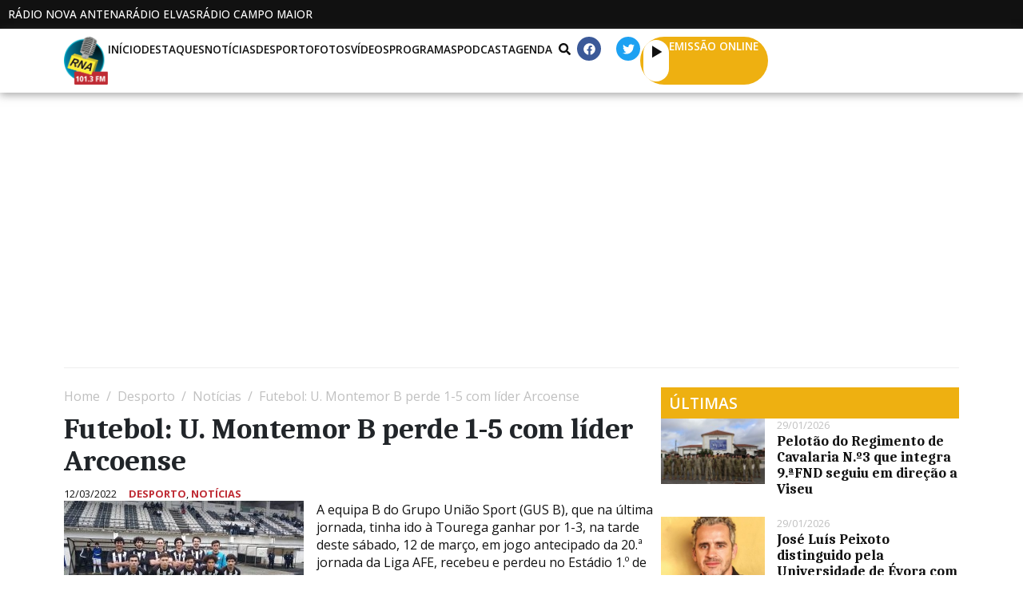

--- FILE ---
content_type: text/html; charset=UTF-8
request_url: https://radionovaantena.com/2022/03/12/futebol-u-montemor-b-perde-1-5-com-lider-arcoense/
body_size: 34643
content:
<!DOCTYPE html><html lang="pt-PT"><head >	<meta charset="UTF-8" />
	<meta name="viewport" content="width=device-width, initial-scale=1" />
	<title>Futebol: U. Montemor B perde 1-5 com líder Arcoense &#8211; Rádio Nova Antena</title>
<meta name='robots' content='max-image-preview:large' />
	<style>img:is([sizes="auto" i], [sizes^="auto," i]) { contain-intrinsic-size: 3000px 1500px }</style>
	
<!-- Open Graph Meta Tags generated by Blog2Social 860 - https://www.blog2social.com -->
<meta property="og:title" content="Futebol: U. Montemor B perde 1-5 com líder Arcoense"/>
<meta property="og:description" content="A equipa B do Grupo União Sport (GUS B), que na última jornada, tinha ido à Tourega ganhar por 1-3, na tarde deste sábado, 12 de março, em jogo antecipado "/>
<meta property="og:url" content="/2022/03/12/futebol-u-montemor-b-perde-1-5-com-lider-arcoense/"/>
<meta property="og:image" content="https://radionovaantena.com/wp-content/uploads/sites/2/2022/03/gusb12marco-300x169-1.jpg"/>
<meta property="og:image:width" content="300" />
<meta property="og:image:height" content="169" />
<meta property="og:type" content="article"/>
<meta property="og:article:published_time" content="2022-03-12 19:30:00"/>
<meta property="og:article:modified_time" content="2024-02-17 17:42:36"/>
<meta property="og:article:tag" content="Destaque"/>
<!-- Open Graph Meta Tags generated by Blog2Social 860 - https://www.blog2social.com -->

<!-- Twitter Card generated by Blog2Social 860 - https://www.blog2social.com -->
<meta name="twitter:card" content="summary">
<meta name="twitter:title" content="Futebol: U. Montemor B perde 1-5 com líder Arcoense"/>
<meta name="twitter:description" content="A equipa B do Grupo União Sport (GUS B), que na última jornada, tinha ido à Tourega ganhar por 1-3, na tarde deste sábado, 12 de março, em jogo antecipado "/>
<meta name="twitter:image" content="https://radionovaantena.com/wp-content/uploads/sites/2/2022/03/gusb12marco-300x169-1.jpg"/>
<!-- Twitter Card generated by Blog2Social 860 - https://www.blog2social.com -->
<meta name="author" content="Jornalista"/>
<link rel='dns-prefetch' href='//www.google.com' />
<link rel="alternate" type="application/rss+xml" title="Rádio Nova Antena &raquo; Feed" href="https://radionovaantena.com/feed/" />
<link rel="alternate" type="application/rss+xml" title="Rádio Nova Antena &raquo; Feed de comentários" href="https://radionovaantena.com/comments/feed/" />
<link rel="alternate" type="application/rss+xml" title="Feed de comentários de Rádio Nova Antena &raquo; Futebol: U. Montemor B perde 1-5 com líder Arcoense" href="https://radionovaantena.com/2022/03/12/futebol-u-montemor-b-perde-1-5-com-lider-arcoense/feed/" />
<script type="text/javascript">
/* <![CDATA[ */
window._wpemojiSettings = {"baseUrl":"https:\/\/s.w.org\/images\/core\/emoji\/16.0.1\/72x72\/","ext":".png","svgUrl":"https:\/\/s.w.org\/images\/core\/emoji\/16.0.1\/svg\/","svgExt":".svg","source":{"concatemoji":"https:\/\/radionovaantena.com\/wp-includes\/js\/wp-emoji-release.min.js?ver=6.8.3"}};
/*! This file is auto-generated */
!function(s,n){var o,i,e;function c(e){try{var t={supportTests:e,timestamp:(new Date).valueOf()};sessionStorage.setItem(o,JSON.stringify(t))}catch(e){}}function p(e,t,n){e.clearRect(0,0,e.canvas.width,e.canvas.height),e.fillText(t,0,0);var t=new Uint32Array(e.getImageData(0,0,e.canvas.width,e.canvas.height).data),a=(e.clearRect(0,0,e.canvas.width,e.canvas.height),e.fillText(n,0,0),new Uint32Array(e.getImageData(0,0,e.canvas.width,e.canvas.height).data));return t.every(function(e,t){return e===a[t]})}function u(e,t){e.clearRect(0,0,e.canvas.width,e.canvas.height),e.fillText(t,0,0);for(var n=e.getImageData(16,16,1,1),a=0;a<n.data.length;a++)if(0!==n.data[a])return!1;return!0}function f(e,t,n,a){switch(t){case"flag":return n(e,"\ud83c\udff3\ufe0f\u200d\u26a7\ufe0f","\ud83c\udff3\ufe0f\u200b\u26a7\ufe0f")?!1:!n(e,"\ud83c\udde8\ud83c\uddf6","\ud83c\udde8\u200b\ud83c\uddf6")&&!n(e,"\ud83c\udff4\udb40\udc67\udb40\udc62\udb40\udc65\udb40\udc6e\udb40\udc67\udb40\udc7f","\ud83c\udff4\u200b\udb40\udc67\u200b\udb40\udc62\u200b\udb40\udc65\u200b\udb40\udc6e\u200b\udb40\udc67\u200b\udb40\udc7f");case"emoji":return!a(e,"\ud83e\udedf")}return!1}function g(e,t,n,a){var r="undefined"!=typeof WorkerGlobalScope&&self instanceof WorkerGlobalScope?new OffscreenCanvas(300,150):s.createElement("canvas"),o=r.getContext("2d",{willReadFrequently:!0}),i=(o.textBaseline="top",o.font="600 32px Arial",{});return e.forEach(function(e){i[e]=t(o,e,n,a)}),i}function t(e){var t=s.createElement("script");t.src=e,t.defer=!0,s.head.appendChild(t)}"undefined"!=typeof Promise&&(o="wpEmojiSettingsSupports",i=["flag","emoji"],n.supports={everything:!0,everythingExceptFlag:!0},e=new Promise(function(e){s.addEventListener("DOMContentLoaded",e,{once:!0})}),new Promise(function(t){var n=function(){try{var e=JSON.parse(sessionStorage.getItem(o));if("object"==typeof e&&"number"==typeof e.timestamp&&(new Date).valueOf()<e.timestamp+604800&&"object"==typeof e.supportTests)return e.supportTests}catch(e){}return null}();if(!n){if("undefined"!=typeof Worker&&"undefined"!=typeof OffscreenCanvas&&"undefined"!=typeof URL&&URL.createObjectURL&&"undefined"!=typeof Blob)try{var e="postMessage("+g.toString()+"("+[JSON.stringify(i),f.toString(),p.toString(),u.toString()].join(",")+"));",a=new Blob([e],{type:"text/javascript"}),r=new Worker(URL.createObjectURL(a),{name:"wpTestEmojiSupports"});return void(r.onmessage=function(e){c(n=e.data),r.terminate(),t(n)})}catch(e){}c(n=g(i,f,p,u))}t(n)}).then(function(e){for(var t in e)n.supports[t]=e[t],n.supports.everything=n.supports.everything&&n.supports[t],"flag"!==t&&(n.supports.everythingExceptFlag=n.supports.everythingExceptFlag&&n.supports[t]);n.supports.everythingExceptFlag=n.supports.everythingExceptFlag&&!n.supports.flag,n.DOMReady=!1,n.readyCallback=function(){n.DOMReady=!0}}).then(function(){return e}).then(function(){var e;n.supports.everything||(n.readyCallback(),(e=n.source||{}).concatemoji?t(e.concatemoji):e.wpemoji&&e.twemoji&&(t(e.twemoji),t(e.wpemoji)))}))}((window,document),window._wpemojiSettings);
/* ]]> */
</script>
<style id='wp-emoji-styles-inline-css' type='text/css'>

	img.wp-smiley, img.emoji {
		display: inline !important;
		border: none !important;
		box-shadow: none !important;
		height: 1em !important;
		width: 1em !important;
		margin: 0 0.07em !important;
		vertical-align: -0.1em !important;
		background: none !important;
		padding: 0 !important;
	}
</style>
<link rel='stylesheet' id='wp-block-library-css' href='https://radionovaantena.com/wp-includes/css/dist/block-library/style.min.css?ver=6.8.3' type='text/css' media='all' />
<style id='wp-block-library-theme-inline-css' type='text/css'>
.wp-block-audio :where(figcaption){color:#555;font-size:13px;text-align:center}.is-dark-theme .wp-block-audio :where(figcaption){color:#ffffffa6}.wp-block-audio{margin:0 0 1em}.wp-block-code{border:1px solid #ccc;border-radius:4px;font-family:Menlo,Consolas,monaco,monospace;padding:.8em 1em}.wp-block-embed :where(figcaption){color:#555;font-size:13px;text-align:center}.is-dark-theme .wp-block-embed :where(figcaption){color:#ffffffa6}.wp-block-embed{margin:0 0 1em}.blocks-gallery-caption{color:#555;font-size:13px;text-align:center}.is-dark-theme .blocks-gallery-caption{color:#ffffffa6}:root :where(.wp-block-image figcaption){color:#555;font-size:13px;text-align:center}.is-dark-theme :root :where(.wp-block-image figcaption){color:#ffffffa6}.wp-block-image{margin:0 0 1em}.wp-block-pullquote{border-bottom:4px solid;border-top:4px solid;color:currentColor;margin-bottom:1.75em}.wp-block-pullquote cite,.wp-block-pullquote footer,.wp-block-pullquote__citation{color:currentColor;font-size:.8125em;font-style:normal;text-transform:uppercase}.wp-block-quote{border-left:.25em solid;margin:0 0 1.75em;padding-left:1em}.wp-block-quote cite,.wp-block-quote footer{color:currentColor;font-size:.8125em;font-style:normal;position:relative}.wp-block-quote:where(.has-text-align-right){border-left:none;border-right:.25em solid;padding-left:0;padding-right:1em}.wp-block-quote:where(.has-text-align-center){border:none;padding-left:0}.wp-block-quote.is-large,.wp-block-quote.is-style-large,.wp-block-quote:where(.is-style-plain){border:none}.wp-block-search .wp-block-search__label{font-weight:700}.wp-block-search__button{border:1px solid #ccc;padding:.375em .625em}:where(.wp-block-group.has-background){padding:1.25em 2.375em}.wp-block-separator.has-css-opacity{opacity:.4}.wp-block-separator{border:none;border-bottom:2px solid;margin-left:auto;margin-right:auto}.wp-block-separator.has-alpha-channel-opacity{opacity:1}.wp-block-separator:not(.is-style-wide):not(.is-style-dots){width:100px}.wp-block-separator.has-background:not(.is-style-dots){border-bottom:none;height:1px}.wp-block-separator.has-background:not(.is-style-wide):not(.is-style-dots){height:2px}.wp-block-table{margin:0 0 1em}.wp-block-table td,.wp-block-table th{word-break:normal}.wp-block-table :where(figcaption){color:#555;font-size:13px;text-align:center}.is-dark-theme .wp-block-table :where(figcaption){color:#ffffffa6}.wp-block-video :where(figcaption){color:#555;font-size:13px;text-align:center}.is-dark-theme .wp-block-video :where(figcaption){color:#ffffffa6}.wp-block-video{margin:0 0 1em}:root :where(.wp-block-template-part.has-background){margin-bottom:0;margin-top:0;padding:1.25em 2.375em}
</style>
<style id='classic-theme-styles-inline-css' type='text/css'>
/*! This file is auto-generated */
.wp-block-button__link{color:#fff;background-color:#32373c;border-radius:9999px;box-shadow:none;text-decoration:none;padding:calc(.667em + 2px) calc(1.333em + 2px);font-size:1.125em}.wp-block-file__button{background:#32373c;color:#fff;text-decoration:none}
</style>
<style id='filebird-block-filebird-gallery-style-inline-css' type='text/css'>
ul.filebird-block-filebird-gallery{margin:auto!important;padding:0!important;width:100%}ul.filebird-block-filebird-gallery.layout-grid{display:grid;grid-gap:20px;align-items:stretch;grid-template-columns:repeat(var(--columns),1fr);justify-items:stretch}ul.filebird-block-filebird-gallery.layout-grid li img{border:1px solid #ccc;box-shadow:2px 2px 6px 0 rgba(0,0,0,.3);height:100%;max-width:100%;-o-object-fit:cover;object-fit:cover;width:100%}ul.filebird-block-filebird-gallery.layout-masonry{-moz-column-count:var(--columns);-moz-column-gap:var(--space);column-gap:var(--space);-moz-column-width:var(--min-width);columns:var(--min-width) var(--columns);display:block;overflow:auto}ul.filebird-block-filebird-gallery.layout-masonry li{margin-bottom:var(--space)}ul.filebird-block-filebird-gallery li{list-style:none}ul.filebird-block-filebird-gallery li figure{height:100%;margin:0;padding:0;position:relative;width:100%}ul.filebird-block-filebird-gallery li figure figcaption{background:linear-gradient(0deg,rgba(0,0,0,.7),rgba(0,0,0,.3) 70%,transparent);bottom:0;box-sizing:border-box;color:#fff;font-size:.8em;margin:0;max-height:100%;overflow:auto;padding:3em .77em .7em;position:absolute;text-align:center;width:100%;z-index:2}ul.filebird-block-filebird-gallery li figure figcaption a{color:inherit}

</style>
<style id='global-styles-inline-css' type='text/css'>
:root{--wp--preset--aspect-ratio--square: 1;--wp--preset--aspect-ratio--4-3: 4/3;--wp--preset--aspect-ratio--3-4: 3/4;--wp--preset--aspect-ratio--3-2: 3/2;--wp--preset--aspect-ratio--2-3: 2/3;--wp--preset--aspect-ratio--16-9: 16/9;--wp--preset--aspect-ratio--9-16: 9/16;--wp--preset--color--black: #000000;--wp--preset--color--cyan-bluish-gray: #abb8c3;--wp--preset--color--white: #ffffff;--wp--preset--color--pale-pink: #f78da7;--wp--preset--color--vivid-red: #cf2e2e;--wp--preset--color--luminous-vivid-orange: #ff6900;--wp--preset--color--luminous-vivid-amber: #fcb900;--wp--preset--color--light-green-cyan: #7bdcb5;--wp--preset--color--vivid-green-cyan: #00d084;--wp--preset--color--pale-cyan-blue: #8ed1fc;--wp--preset--color--vivid-cyan-blue: #0693e3;--wp--preset--color--vivid-purple: #9b51e0;--wp--preset--gradient--vivid-cyan-blue-to-vivid-purple: linear-gradient(135deg,rgba(6,147,227,1) 0%,rgb(155,81,224) 100%);--wp--preset--gradient--light-green-cyan-to-vivid-green-cyan: linear-gradient(135deg,rgb(122,220,180) 0%,rgb(0,208,130) 100%);--wp--preset--gradient--luminous-vivid-amber-to-luminous-vivid-orange: linear-gradient(135deg,rgba(252,185,0,1) 0%,rgba(255,105,0,1) 100%);--wp--preset--gradient--luminous-vivid-orange-to-vivid-red: linear-gradient(135deg,rgba(255,105,0,1) 0%,rgb(207,46,46) 100%);--wp--preset--gradient--very-light-gray-to-cyan-bluish-gray: linear-gradient(135deg,rgb(238,238,238) 0%,rgb(169,184,195) 100%);--wp--preset--gradient--cool-to-warm-spectrum: linear-gradient(135deg,rgb(74,234,220) 0%,rgb(151,120,209) 20%,rgb(207,42,186) 40%,rgb(238,44,130) 60%,rgb(251,105,98) 80%,rgb(254,248,76) 100%);--wp--preset--gradient--blush-light-purple: linear-gradient(135deg,rgb(255,206,236) 0%,rgb(152,150,240) 100%);--wp--preset--gradient--blush-bordeaux: linear-gradient(135deg,rgb(254,205,165) 0%,rgb(254,45,45) 50%,rgb(107,0,62) 100%);--wp--preset--gradient--luminous-dusk: linear-gradient(135deg,rgb(255,203,112) 0%,rgb(199,81,192) 50%,rgb(65,88,208) 100%);--wp--preset--gradient--pale-ocean: linear-gradient(135deg,rgb(255,245,203) 0%,rgb(182,227,212) 50%,rgb(51,167,181) 100%);--wp--preset--gradient--electric-grass: linear-gradient(135deg,rgb(202,248,128) 0%,rgb(113,206,126) 100%);--wp--preset--gradient--midnight: linear-gradient(135deg,rgb(2,3,129) 0%,rgb(40,116,252) 100%);--wp--preset--font-size--small: 13px;--wp--preset--font-size--medium: 20px;--wp--preset--font-size--large: 36px;--wp--preset--font-size--x-large: 42px;--wp--preset--spacing--20: 0.44rem;--wp--preset--spacing--30: 0.67rem;--wp--preset--spacing--40: 1rem;--wp--preset--spacing--50: 1.5rem;--wp--preset--spacing--60: 2.25rem;--wp--preset--spacing--70: 3.38rem;--wp--preset--spacing--80: 5.06rem;--wp--preset--shadow--natural: 6px 6px 9px rgba(0, 0, 0, 0.2);--wp--preset--shadow--deep: 12px 12px 50px rgba(0, 0, 0, 0.4);--wp--preset--shadow--sharp: 6px 6px 0px rgba(0, 0, 0, 0.2);--wp--preset--shadow--outlined: 6px 6px 0px -3px rgba(255, 255, 255, 1), 6px 6px rgba(0, 0, 0, 1);--wp--preset--shadow--crisp: 6px 6px 0px rgba(0, 0, 0, 1);}:where(.is-layout-flex){gap: 0.5em;}:where(.is-layout-grid){gap: 0.5em;}body .is-layout-flex{display: flex;}.is-layout-flex{flex-wrap: wrap;align-items: center;}.is-layout-flex > :is(*, div){margin: 0;}body .is-layout-grid{display: grid;}.is-layout-grid > :is(*, div){margin: 0;}:where(.wp-block-columns.is-layout-flex){gap: 2em;}:where(.wp-block-columns.is-layout-grid){gap: 2em;}:where(.wp-block-post-template.is-layout-flex){gap: 1.25em;}:where(.wp-block-post-template.is-layout-grid){gap: 1.25em;}.has-black-color{color: var(--wp--preset--color--black) !important;}.has-cyan-bluish-gray-color{color: var(--wp--preset--color--cyan-bluish-gray) !important;}.has-white-color{color: var(--wp--preset--color--white) !important;}.has-pale-pink-color{color: var(--wp--preset--color--pale-pink) !important;}.has-vivid-red-color{color: var(--wp--preset--color--vivid-red) !important;}.has-luminous-vivid-orange-color{color: var(--wp--preset--color--luminous-vivid-orange) !important;}.has-luminous-vivid-amber-color{color: var(--wp--preset--color--luminous-vivid-amber) !important;}.has-light-green-cyan-color{color: var(--wp--preset--color--light-green-cyan) !important;}.has-vivid-green-cyan-color{color: var(--wp--preset--color--vivid-green-cyan) !important;}.has-pale-cyan-blue-color{color: var(--wp--preset--color--pale-cyan-blue) !important;}.has-vivid-cyan-blue-color{color: var(--wp--preset--color--vivid-cyan-blue) !important;}.has-vivid-purple-color{color: var(--wp--preset--color--vivid-purple) !important;}.has-black-background-color{background-color: var(--wp--preset--color--black) !important;}.has-cyan-bluish-gray-background-color{background-color: var(--wp--preset--color--cyan-bluish-gray) !important;}.has-white-background-color{background-color: var(--wp--preset--color--white) !important;}.has-pale-pink-background-color{background-color: var(--wp--preset--color--pale-pink) !important;}.has-vivid-red-background-color{background-color: var(--wp--preset--color--vivid-red) !important;}.has-luminous-vivid-orange-background-color{background-color: var(--wp--preset--color--luminous-vivid-orange) !important;}.has-luminous-vivid-amber-background-color{background-color: var(--wp--preset--color--luminous-vivid-amber) !important;}.has-light-green-cyan-background-color{background-color: var(--wp--preset--color--light-green-cyan) !important;}.has-vivid-green-cyan-background-color{background-color: var(--wp--preset--color--vivid-green-cyan) !important;}.has-pale-cyan-blue-background-color{background-color: var(--wp--preset--color--pale-cyan-blue) !important;}.has-vivid-cyan-blue-background-color{background-color: var(--wp--preset--color--vivid-cyan-blue) !important;}.has-vivid-purple-background-color{background-color: var(--wp--preset--color--vivid-purple) !important;}.has-black-border-color{border-color: var(--wp--preset--color--black) !important;}.has-cyan-bluish-gray-border-color{border-color: var(--wp--preset--color--cyan-bluish-gray) !important;}.has-white-border-color{border-color: var(--wp--preset--color--white) !important;}.has-pale-pink-border-color{border-color: var(--wp--preset--color--pale-pink) !important;}.has-vivid-red-border-color{border-color: var(--wp--preset--color--vivid-red) !important;}.has-luminous-vivid-orange-border-color{border-color: var(--wp--preset--color--luminous-vivid-orange) !important;}.has-luminous-vivid-amber-border-color{border-color: var(--wp--preset--color--luminous-vivid-amber) !important;}.has-light-green-cyan-border-color{border-color: var(--wp--preset--color--light-green-cyan) !important;}.has-vivid-green-cyan-border-color{border-color: var(--wp--preset--color--vivid-green-cyan) !important;}.has-pale-cyan-blue-border-color{border-color: var(--wp--preset--color--pale-cyan-blue) !important;}.has-vivid-cyan-blue-border-color{border-color: var(--wp--preset--color--vivid-cyan-blue) !important;}.has-vivid-purple-border-color{border-color: var(--wp--preset--color--vivid-purple) !important;}.has-vivid-cyan-blue-to-vivid-purple-gradient-background{background: var(--wp--preset--gradient--vivid-cyan-blue-to-vivid-purple) !important;}.has-light-green-cyan-to-vivid-green-cyan-gradient-background{background: var(--wp--preset--gradient--light-green-cyan-to-vivid-green-cyan) !important;}.has-luminous-vivid-amber-to-luminous-vivid-orange-gradient-background{background: var(--wp--preset--gradient--luminous-vivid-amber-to-luminous-vivid-orange) !important;}.has-luminous-vivid-orange-to-vivid-red-gradient-background{background: var(--wp--preset--gradient--luminous-vivid-orange-to-vivid-red) !important;}.has-very-light-gray-to-cyan-bluish-gray-gradient-background{background: var(--wp--preset--gradient--very-light-gray-to-cyan-bluish-gray) !important;}.has-cool-to-warm-spectrum-gradient-background{background: var(--wp--preset--gradient--cool-to-warm-spectrum) !important;}.has-blush-light-purple-gradient-background{background: var(--wp--preset--gradient--blush-light-purple) !important;}.has-blush-bordeaux-gradient-background{background: var(--wp--preset--gradient--blush-bordeaux) !important;}.has-luminous-dusk-gradient-background{background: var(--wp--preset--gradient--luminous-dusk) !important;}.has-pale-ocean-gradient-background{background: var(--wp--preset--gradient--pale-ocean) !important;}.has-electric-grass-gradient-background{background: var(--wp--preset--gradient--electric-grass) !important;}.has-midnight-gradient-background{background: var(--wp--preset--gradient--midnight) !important;}.has-small-font-size{font-size: var(--wp--preset--font-size--small) !important;}.has-medium-font-size{font-size: var(--wp--preset--font-size--medium) !important;}.has-large-font-size{font-size: var(--wp--preset--font-size--large) !important;}.has-x-large-font-size{font-size: var(--wp--preset--font-size--x-large) !important;}
:where(.wp-block-post-template.is-layout-flex){gap: 1.25em;}:where(.wp-block-post-template.is-layout-grid){gap: 1.25em;}
:where(.wp-block-columns.is-layout-flex){gap: 2em;}:where(.wp-block-columns.is-layout-grid){gap: 2em;}
:root :where(.wp-block-pullquote){font-size: 1.5em;line-height: 1.6;}
</style>
<link rel='stylesheet' id='lbwps-styles-css' href='https://radionovaantena.com/wp-content/plugins/lightbox-photoswipe/assets/ps4/styles/default.css?ver=5.7.3' type='text/css' media='all' />
<link rel='stylesheet' id='newsletters-css' href='https://radionovaantena.com/wp-content/plugins/newsletters-lite/views/default2/css/style.css?ver=6.8.3' type='text/css' media='all' />
<link rel='stylesheet' id='jupiterx-popups-animation-css' href='https://radionovaantena.com/wp-content/plugins/jupiterx-core/includes/extensions/raven/assets/lib/animate/animate.min.css?ver=4.10.1' type='text/css' media='all' />
<link rel='stylesheet' id='jupiterx-css' href='https://radionovaantena.com/wp-content/themes/jupiterx/lib/assets/dist/css/frontend.min.css?ver=4.10.1' type='text/css' media='all' />
<link rel='stylesheet' id='jupiterx-elements-dynamic-styles-css' href='https://radionovaantena.com/wp-content/uploads/sites/2/jupiterx/compiler/jupiterx-elements-dynamic-styles/style.css?ver=c999681' type='text/css' media='all' />
<link rel='stylesheet' id='elementor-frontend-css' href='https://radionovaantena.com/wp-content/plugins/elementor/assets/css/frontend.min.css?ver=3.32.3' type='text/css' media='all' />
<link rel='stylesheet' id='font-awesome-css' href='https://radionovaantena.com/wp-content/plugins/elementor/assets/lib/font-awesome/css/font-awesome.min.css?ver=4.7.0' type='text/css' media='all' />
<link rel='stylesheet' id='jupiterx-core-raven-frontend-css' href='https://radionovaantena.com/wp-content/plugins/jupiterx-core/includes/extensions/raven/assets/css/frontend.min.css?ver=6.8.3' type='text/css' media='all' />
<style id='jupiterx-core-raven-frontend-inline-css' type='text/css'>
.jupiterx-main-content{ padding: 0px } .jupiterx-main-content > .container { max-width: inherit; padding: 0px }.jupiterx-layout-builder-template > .row { margin: 0; } .jupiterx-layout-builder-template > .row > #jupiterx-primary { padding: 0; }
</style>
<link rel='stylesheet' id='elementor-post-6-css' href='https://radionovaantena.com/wp-content/uploads/sites/2/elementor/css/post-6.css?ver=1759223227' type='text/css' media='all' />
<link rel='stylesheet' id='flatpickr-css' href='https://radionovaantena.com/wp-content/plugins/elementor/assets/lib/flatpickr/flatpickr.min.css?ver=4.6.13' type='text/css' media='all' />
<link rel='stylesheet' id='elementor-gf-caladea-css' href='https://fonts.googleapis.com/css?family=Caladea:100,100italic,200,200italic,300,300italic,400,400italic,500,500italic,600,600italic,700,700italic,800,800italic,900,900italic&#038;display=auto' type='text/css' media='all' />
<link rel='stylesheet' id='elementor-gf-opensans-css' href='https://fonts.googleapis.com/css?family=Open+Sans:100,100italic,200,200italic,300,300italic,400,400italic,500,500italic,600,600italic,700,700italic,800,800italic,900,900italic&#038;display=auto' type='text/css' media='all' />
<script type="text/javascript" src="https://radionovaantena.com/wp-includes/js/jquery/jquery.min.js?ver=3.7.1" id="jquery-core-js"></script>
<script type="text/javascript" src="https://radionovaantena.com/wp-includes/js/jquery/jquery-migrate.min.js?ver=3.4.1" id="jquery-migrate-js"></script>
<script type="text/javascript" src="https://radionovaantena.com/wp-content/plugins/newsletters-lite/views/assets/bootstrap-5.1.3-dist/js/bootstrap.min.js?ver=5.1.3" id="bootstrap-js"></script>
<script type="text/javascript" src="https://radionovaantena.com/wp-content/plugins/newsletters-lite/views/default2/js/bootstrap-datepicker.min.js?ver=1.9.0" id="bootstrap-datepicker-js"></script>
<script type="text/javascript" id="bootstrap-datepicker-i18n-js-extra">
/* <![CDATA[ */
var bootstrap_datepicker_dates = {"days":["Domingo","Segunda-feira","Ter\u00e7a-feira","Quarta-feira","Quinta-feira","Sexta-feira","S\u00e1bado"],"daysShort":["Dom","Seg","Ter","Qua","Qui","Sex","S\u00e1b"],"daysMin":["D","S","T","Q","Q","S","S"],"months":["Janeiro","Fevereiro","Mar\u00e7o","Abril","Maio","Junho","Julho","Agosto","Setembro","Outubro","Novembro","Dezembro"],"monthsShort":["Jan","Fev","Mar","Abr","Mai","Jun","Jul","Ago","Set","Out","Nov","Dez"],"today":"Today","clear":"Clear","rtl":""};
/* ]]> */
</script>
<script type="text/javascript" src="https://radionovaantena.com/wp-content/plugins/newsletters-lite/views/default2/js/datepicker-i18n.js?ver=6.8.3" id="bootstrap-datepicker-i18n-js"></script>
<script type="text/javascript" src="https://radionovaantena.com/wp-content/plugins/newsletters-lite/js/select2.js?ver=4.0.0" id="select2-js"></script>
<script type="text/javascript" src="https://radionovaantena.com/wp-content/themes/jupiterx/lib/assets/dist/js/utils.min.js?ver=4.10.1" id="jupiterx-utils-js"></script>
<link rel="https://api.w.org/" href="https://radionovaantena.com/wp-json/" /><link rel="alternate" title="JSON" type="application/json" href="https://radionovaantena.com/wp-json/wp/v2/posts/298974" /><link rel="EditURI" type="application/rsd+xml" title="RSD" href="https://radionovaantena.com/xmlrpc.php?rsd" />
<meta name="generator" content="WordPress 6.8.3" />
<link rel="canonical" href="https://radionovaantena.com/2022/03/12/futebol-u-montemor-b-perde-1-5-com-lider-arcoense/" />
<link rel='shortlink' href='https://radionovaantena.com/?p=298974' />
<link rel="alternate" title="oEmbed (JSON)" type="application/json+oembed" href="https://radionovaantena.com/wp-json/oembed/1.0/embed?url=https%3A%2F%2Fradionovaantena.com%2F2022%2F03%2F12%2Ffutebol-u-montemor-b-perde-1-5-com-lider-arcoense%2F" />
<link rel="alternate" title="oEmbed (XML)" type="text/xml+oembed" href="https://radionovaantena.com/wp-json/oembed/1.0/embed?url=https%3A%2F%2Fradionovaantena.com%2F2022%2F03%2F12%2Ffutebol-u-montemor-b-perde-1-5-com-lider-arcoense%2F&#038;format=xml" />
<meta name="generator" content="Elementor 3.32.3; features: e_font_icon_svg; settings: css_print_method-external, google_font-enabled, font_display-auto">
			<style>
				.e-con.e-parent:nth-of-type(n+4):not(.e-lazyloaded):not(.e-no-lazyload),
				.e-con.e-parent:nth-of-type(n+4):not(.e-lazyloaded):not(.e-no-lazyload) * {
					background-image: none !important;
				}
				@media screen and (max-height: 1024px) {
					.e-con.e-parent:nth-of-type(n+3):not(.e-lazyloaded):not(.e-no-lazyload),
					.e-con.e-parent:nth-of-type(n+3):not(.e-lazyloaded):not(.e-no-lazyload) * {
						background-image: none !important;
					}
				}
				@media screen and (max-height: 640px) {
					.e-con.e-parent:nth-of-type(n+2):not(.e-lazyloaded):not(.e-no-lazyload),
					.e-con.e-parent:nth-of-type(n+2):not(.e-lazyloaded):not(.e-no-lazyload) * {
						background-image: none !important;
					}
				}
			</style>
					<link rel="pingback" href="https://radionovaantena.com/xmlrpc.php">
		
<script type="text/javascript">
var wpmlAjax = 'https://radionovaantena.com/wp-content/plugins/newsletters-lite/newsletters-lite-ajax.php';
var wpmlUrl = 'https://radionovaantena.com/wp-content/plugins/newsletters-lite';
var wpmlScroll = "N";
var newsletters_locale = "pt";

	var newsletters_ajaxurl = 'https://radionovaantena.com/wp-admin/admin-ajax.php?';

$ = jQuery.noConflict();

jQuery(document).ready(function() {
	if (jQuery.isFunction(jQuery.fn.select2)) {
		jQuery('.newsletters select').select2();
	}
	
	if (jQuery.isFunction(jQuery.fn.tooltip)) {
		jQuery('[data-toggle="tooltip"]').tooltip();
	}
});
</script>

<link rel="icon" href="https://radionovaantena.com/wp-content/uploads/sites/2/2024/01/Favicon-RNA-150x150.png" sizes="32x32" />
<link rel="icon" href="https://radionovaantena.com/wp-content/uploads/sites/2/2024/01/Favicon-RNA-300x300.png" sizes="192x192" />
<link rel="apple-touch-icon" href="https://radionovaantena.com/wp-content/uploads/sites/2/2024/01/Favicon-RNA-300x300.png" />
<meta name="msapplication-TileImage" content="https://radionovaantena.com/wp-content/uploads/sites/2/2024/01/Favicon-RNA-300x300.png" />
		<style type="text/css" id="wp-custom-css">
			.container-mxwidth{
    max-width: 1500px;
}

/* Change the image on hover */
.elementor-widget-raven-advanced-posts[class*=raven-hover-] .raven-post-image img{
    transition: none!important;
}
.elementor-widget-raven-advanced-posts[class*=raven-hover-] .raven-post-image img{
    transition: all 0.2s ease-in-out!important;
}

/* Adjust post meta */
.raven-post-meta a, .raven-breadcrumbs a {
    pointer-events: none;
    cursor: pointer;
}
.raven-post-meta-item {
    display: block;
}
.raven-post-meta .raven-post-categories a, .raven-post-meta-terms-list a {
    color: #BF2B34!important;
    font-weight: 700!important;
}

/* Remove posts preloader */
.raven-posts-preloader {
    height: 0px!important;
}

/* Customise the slider */
.eb-slider-item img{
	height: 520px!important;
}
.wp-block-slider-block-slider-block{
	padding-top: 15px!important;
	padding-bottom: 15px;
	width: 100%;
	margin: 0 auto;
}
.slick-slide > *{
	padding: 0px!important;
}
.slick-prev{
	left: 46%!important;
	top: 550px!important;
}
.slick-next{
	right: 46%!important;
	top: 550px!important;
}
.slick-dots{
	display: none!important;
}
@media (max-width: 767px){
	.eb-slider-item img{
	height: 250px!important;
	}
	.slick-prev{
	left: 40%!important;
	top: 280px!important;
	}
	.slick-next{
	right: 40%!important;	
	top: 280px!important;
	}
}

/* Adjust the post title length */
/* .raven-post .raven-post-title-link{
	display: -webkit-box;
	-webkit-line-clamp: 2;
	-webkit-box-orient: vertical;
	white-space: normal;
	overflow: hidden;
	text-overflow: ellipsis;
} */		</style>
		</head><body class="wp-singular post-template-default single single-post postid-298974 single-format-standard wp-custom-logo wp-theme-jupiterx no-js elementor-default elementor-kit-6 jupiterx-post-template-" itemscope="itemscope" itemtype="http://schema.org/WebPage"><a class="jupiterx-a11y jupiterx-a11y-skip-navigation-link" href="#jupiterx-main">Skip to content</a><div class="jupiterx-site"><header class="jupiterx-header" data-jupiterx-settings="{&quot;breakpoint&quot;:&quot;767.98&quot;,&quot;behavior&quot;:&quot;&quot;,&quot;elementor_background_background&quot;:&quot;classic&quot;,&quot;elementor_background_color&quot;:&quot;#FFFFFF&quot;,&quot;elementor_raven_custom_css_widget&quot;:&quot;.raven-post-meta a{\n    pointer-events: none;\n    cursor: default;\n}\n.raven-post-meta-item{\n    display: block;\n}\n.raven-posts-preloader{\n    height: 0px!important;\n}\n.raven-post-categories a{\n    color: #BF2B34!important;\n    font-weight: 700!important;\n}&quot;}" role="banner" itemscope="itemscope" itemtype="http://schema.org/WPHeader"><style>.elementor-268072 .elementor-element.elementor-element-7c4ac7f{--display:flex;--flex-direction:row;--container-widget-width:initial;--container-widget-height:100%;--container-widget-flex-grow:1;--container-widget-align-self:stretch;--flex-wrap-mobile:wrap;--justify-content:center;--padding-top:10px;--padding-bottom:10px;--padding-left:10px;--padding-right:10px;}.elementor-268072 .elementor-element.elementor-element-7c4ac7f:not(.elementor-motion-effects-element-type-background), .elementor-268072 .elementor-element.elementor-element-7c4ac7f > .elementor-motion-effects-container > .elementor-motion-effects-layer{background-color:var( --e-global-color-primary );}.elementor-268072 .elementor-element.elementor-element-3fe612d{--display:flex;--flex-direction:row;--container-widget-width:initial;--container-widget-height:100%;--container-widget-flex-grow:1;--container-widget-align-self:stretch;--flex-wrap-mobile:wrap;--justify-content:center;--gap:0px 50px;--row-gap:0px;--column-gap:50px;--padding-top:0px;--padding-bottom:0px;--padding-left:0px;--padding-right:0px;}.elementor-268072 .elementor-element.elementor-element-b1a7c1e{font-family:var( --e-global-typography-12e5af6-font-family ), Sans-serif;font-size:var( --e-global-typography-12e5af6-font-size );font-weight:var( --e-global-typography-12e5af6-font-weight );text-transform:var( --e-global-typography-12e5af6-text-transform );line-height:var( --e-global-typography-12e5af6-line-height );color:var( --e-global-color-secondary );}.elementor-268072 .elementor-element.elementor-element-3d33816{font-family:var( --e-global-typography-12e5af6-font-family ), Sans-serif;font-size:var( --e-global-typography-12e5af6-font-size );font-weight:var( --e-global-typography-12e5af6-font-weight );text-transform:var( --e-global-typography-12e5af6-text-transform );line-height:var( --e-global-typography-12e5af6-line-height );color:var( --e-global-color-secondary );}.elementor-268072 .elementor-element.elementor-element-2f56274{font-family:var( --e-global-typography-12e5af6-font-family ), Sans-serif;font-size:var( --e-global-typography-12e5af6-font-size );font-weight:var( --e-global-typography-12e5af6-font-weight );text-transform:var( --e-global-typography-12e5af6-text-transform );line-height:var( --e-global-typography-12e5af6-line-height );color:var( --e-global-color-secondary );}.elementor-268072 .elementor-element.elementor-element-e9c1346{--display:flex;--flex-direction:row;--container-widget-width:initial;--container-widget-height:100%;--container-widget-flex-grow:1;--container-widget-align-self:stretch;--flex-wrap-mobile:wrap;--justify-content:center;box-shadow:0px 3px 10px 0px rgba(83.99999999999999, 83.99999999999999, 83.99999999999999, 0.5019607843137255);}.elementor-268072 .elementor-element.elementor-element-e9c1346:not(.elementor-motion-effects-element-type-background), .elementor-268072 .elementor-element.elementor-element-e9c1346 > .elementor-motion-effects-container > .elementor-motion-effects-layer{background-color:var( --e-global-color-secondary );}.elementor-268072 .elementor-element.elementor-element-e82fbc2{--display:flex;--flex-direction:row;--container-widget-width:calc( ( 1 - var( --container-widget-flex-grow ) ) * 100% );--container-widget-height:100%;--container-widget-flex-grow:1;--container-widget-align-self:stretch;--flex-wrap-mobile:wrap;--justify-content:space-between;--align-items:center;--gap:20px 20px;--row-gap:20px;--column-gap:20px;--flex-wrap:wrap;--padding-top:10px;--padding-bottom:10px;--padding-left:80px;--padding-right:80px;}.elementor-268072 .elementor-element.elementor-element-db279fb{width:var( --container-widget-width, 55px );max-width:55px;--container-widget-width:55px;--container-widget-flex-grow:0;}.elementor-268072 .elementor-element.elementor-element-db279fb.elementor-element{--align-self:center;}.elementor-268072 .elementor-element.elementor-element-f393508{--display:flex;--flex-direction:row;--container-widget-width:calc( ( 1 - var( --container-widget-flex-grow ) ) * 100% );--container-widget-height:100%;--container-widget-flex-grow:1;--container-widget-align-self:stretch;--flex-wrap-mobile:wrap;--align-items:center;--gap:0px 15px;--row-gap:0px;--column-gap:15px;}.elementor-268072 .elementor-element.elementor-element-ab13430 nav.raven-adnav-menu-horizontal ul.submenu a.raven-link-item{justify-content:center;}.elementor-268072 .elementor-element.elementor-element-ab13430 nav.raven-adnav-menu-vertical ul.submenu a.raven-link-item{justify-content:center;}.elementor-268072 .elementor-element.elementor-element-ab13430 nav.raven-adnav-menu-offcanvas ul.submenu a.raven-link-item{justify-content:center;}.elementor-268072 .elementor-element.elementor-element-ab13430 nav.raven-adnav-menu-mobile,.elementor-268072 .elementor-element.elementor-element-ab13430 nav.raven-adnav-menu-main.raven-adnav-menu-dropdown,.elementor-268072 .elementor-element.elementor-element-ab13430 nav.raven-adnav-menu-main.raven-adnav-menu-offcanvas{background-color:var( --e-global-color-secondary );}.elementor-268072 .elementor-element.elementor-element-ab13430 nav.raven-adnav-menu-mobile ul.raven-adnav-menu li.menu-item > a{justify-content:flex-start;font-size:0.9em;}.elementor-268072 .elementor-element.elementor-element-ab13430 nav.raven-adnav-menu-main.raven-adnav-menu-dropdown ul.raven-adnav-menu li.menu-item > a{justify-content:flex-start;font-size:0.9em;}.elementor-268072 .elementor-element.elementor-element-ab13430 nav.raven-adnav-menu-main.raven-adnav-menu-offcanvas ul.raven-adnav-menu li.menu-item > a{justify-content:flex-start;font-size:0.9em;}.elementor-268072 .elementor-element.elementor-element-ab13430 nav.raven-adnav-menu-main:not(.raven-adnav-menu-dropdown):not(.raven-adnav-menu-offcanvas) .raven-adnav-menu > li > a.raven-menu-item span.link-label{font-family:var( --e-global-typography-66e7cbb-font-family ), Sans-serif;font-weight:var( --e-global-typography-66e7cbb-font-weight );text-transform:var( --e-global-typography-66e7cbb-text-transform );line-height:var( --e-global-typography-66e7cbb-line-height );}.elementor-268072 .elementor-element.elementor-element-ab13430 nav.raven-adnav-menu-main:not(.raven-adnav-menu-dropdown):not(.raven-adnav-menu-offcanvas) .raven-adnav-menu > li > a.raven-menu-item{font-size:var( --e-global-typography-66e7cbb-font-size );padding:8px 0px 8px 0px;}.elementor-268072 .elementor-element.elementor-element-ab13430 nav.raven-adnav-menu-main:not(.raven-adnav-menu-dropdown):not(.raven-adnav-menu-offcanvas) .raven-adnav-menu > li > a.raven-menu-item svg.sub-arrow{width:var( --e-global-typography-66e7cbb-font-size );height:var( --e-global-typography-66e7cbb-font-size );}.elementor-268072 .elementor-element.elementor-element-ab13430 nav.raven-adnav-menu-main:not(.raven-adnav-menu-dropdown):not(.raven-adnav-menu-offcanvas) .raven-adnav-menu > li > a.raven-menu-item .sub-arrow svg{width:var( --e-global-typography-66e7cbb-font-size );height:var( --e-global-typography-66e7cbb-font-size );}.elementor-268072 .elementor-element.elementor-element-ab13430{--menu-item-gap:23px;--pointer-width:4px;--pointer-color-hover:var( --e-global-color-accent );--pointer-color-active:var( --e-global-color-accent );--menu-icon-color-normal:#666666;--menu-icon-color-hover:#666666;--menu-icon-color-active:#666666;--adnav-scrollbar-bg-color:var( --e-global-color-secondary );}.elementor-268072 .elementor-element.elementor-element-ab13430 nav.raven-adnav-menu-main:not(.raven-adnav-menu-dropdown):not(.raven-adnav-menu-offcanvas) .raven-adnav-menu > li > a:not(.active-link){color:var( --e-global-color-primary );}.elementor-268072 .elementor-element.elementor-element-ab13430 nav.raven-adnav-menu-main:not(.raven-adnav-menu-dropdown):not(.raven-adnav-menu-offcanvas) .raven-adnav-menu > li:hover > a:not(.active-link){color:var( --e-global-color-accent );}.elementor-268072 .elementor-element.elementor-element-ab13430 nav.raven-adnav-menu-main:not(.raven-adnav-menu-dropdown):not(.raven-adnav-menu-offcanvas) .raven-adnav-menu > li > a.active-link{color:var( --e-global-color-accent );}.elementor-268072 .elementor-element.elementor-element-ab13430 nav.raven-adnav-menu-main:not(.raven-adnav-menu-dropdown):not(.raven-adnav-menu-offcanvas) ul.submenu > li > a.raven-submenu-item{padding:10px 10px 10px 10px;}.elementor-268072 .elementor-element.elementor-element-ab13430 nav.raven-adnav-menu-main.raven-adnav-menu-vertical ul.submenu > li:not(:last-of-type){border-bottom-style:none;}.elementor-268072 .elementor-element.elementor-element-ab13430.submenu-position-bottom  nav.raven-adnav-menu-main.raven-adnav-menu-horizontal ul.submenu > li:not(:last-of-type){border-bottom-style:none;}.elementor-268072 .elementor-element.elementor-element-ab13430.submenu-position-top  nav.raven-adnav-menu-main.raven-adnav-menu-horizontal ul.submenu > li:not(:first-of-type){border-top-style:none;}.elementor-268072 .elementor-element.elementor-element-ab13430 nav.raven-adnav-menu-main.raven-adnav-menu-offcanvas ul.submenu > li:not(:last-of-type){border-bottom-style:none;}.elementor-268072 .elementor-element.elementor-element-ab13430 nav.raven-adnav-menu-main:not(.raven-adnav-menu-dropdown) ul.submenu > li > a.raven-submenu-item{color:#FFFFFF;background-color:#111111;}.elementor-268072 .elementor-element.elementor-element-ab13430 nav.raven-adnav-menu-mobile ul.submenu > li > a.raven-submenu-item{color:#FFFFFF;background-color:#111111;}.elementor-268072 .elementor-element.elementor-element-ab13430 nav.raven-adnav-menu-main:not(.raven-adnav-menu-dropdown) ul.submenu > li > a:hover:not(.active-link){color:#BBBBBB;}.elementor-268072 .elementor-element.elementor-element-ab13430 nav.raven-adnav-menu-mobile ul.submenu > li > a:hover:not(.active-link){color:#BBBBBB;}.elementor-268072 .elementor-element.elementor-element-ab13430 nav.raven-adnav-menu-main:not(.raven-adnav-menu-dropdown) ul.submenu > li > a.active-link{color:#BBBBBB;}.elementor-268072 .elementor-element.elementor-element-ab13430 nav.raven-adnav-menu-mobile ul.submenu > li > a.active-link{color:#BBBBBB;}
					.elementor-268072 .elementor-element.elementor-element-ab13430 nav.raven-adnav-menu-mobile ul.raven-adnav-menu li > a span.link-label,
					.elementor-268072 .elementor-element.elementor-element-ab13430 nav.raven-adnav-menu-main.raven-adnav-menu-dropdown ul.raven-adnav-menu li > a span.link-label,
					.elementor-268072 .elementor-element.elementor-element-ab13430 nav.raven-adnav-menu-main.raven-adnav-menu-offcanvas ul.raven-adnav-menu li > a span.link-label
				{font-family:"Open Sans", Sans-serif;font-weight:600;text-transform:uppercase;line-height:1.2rem;}.elementor-268072 .elementor-element.elementor-element-ab13430 nav.raven-adnav-menu-mobile ul.raven-adnav-menu li > a svg.sub-arrow{width:0.9em;height:0.9em;}.elementor-268072 .elementor-element.elementor-element-ab13430 nav.raven-adnav-menu-mobile ul.raven-adnav-menu li > a .sub-arrow svg{width:0.9em;height:0.9em;}.elementor-268072 .elementor-element.elementor-element-ab13430 nav.raven-adnav-menu-main.raven-adnav-menu-dropdown ul.raven-adnav-menu li > a svg.sub-arrow{width:0.9em;height:0.9em;}.elementor-268072 .elementor-element.elementor-element-ab13430 nav.raven-adnav-menu-main.raven-adnav-menu-dropdown ul.raven-adnav-menu li > a .sub-arrow svg{width:0.9em;height:0.9em;}.elementor-268072 .elementor-element.elementor-element-ab13430 nav.raven-adnav-menu-main.raven-adnav-menu-offcanvas ul.raven-adnav-menu li > a svg.sub-arrow{width:0.9em;height:0.9em;}.elementor-268072 .elementor-element.elementor-element-ab13430 nav.raven-adnav-menu-main.raven-adnav-menu-offcanvas ul.raven-adnav-menu li > a .sub-arrow svg{width:0.9em;height:0.9em;}.elementor-268072 .elementor-element.elementor-element-ab13430 nav.raven-adnav-menu-mobile .raven-adnav-menu li > a.raven-menu-item{padding:8px 32px 8px 32px;color:var( --e-global-color-primary );background-color:var( --e-global-color-secondary );}.elementor-268072 .elementor-element.elementor-element-ab13430 nav.raven-adnav-menu-main.raven-adnav-menu-dropdown .raven-adnav-menu li > a.raven-menu-item{padding:8px 32px 8px 32px;color:var( --e-global-color-primary );background-color:var( --e-global-color-secondary );}.elementor-268072 .elementor-element.elementor-element-ab13430.dropdown-item-align-flex-end .raven-adnav-menu-dropdown .raven-menu-item.has-submenu .sub-arrow{left:32px;right:100%;margin-top:calc( calc( 8px - 8px ) / 2 );}.elementor-268072 .elementor-element.elementor-element-ab13430.dropdown-item-align-flex-start .raven-adnav-menu-dropdown .raven-menu-item.has-submenu .sub-arrow{right:32px;margin-top:calc( calc( 8px - 8px ) / 2 );}.elementor-268072 .elementor-element.elementor-element-ab13430.dropdown-item-align-center .raven-adnav-menu-dropdown .raven-menu-item.has-submenu .sub-arrow{right:32px;margin-top:calc( calc( 8px - 8px ) / 2 );}.elementor-268072 .elementor-element.elementor-element-ab13430 nav.raven-adnav-menu-main.raven-adnav-menu-offcanvas .raven-adnav-menu li > a.raven-menu-item{padding:8px 32px 8px 32px;color:var( --e-global-color-primary );background-color:var( --e-global-color-secondary );}.elementor-268072 .elementor-element.elementor-element-ab13430.dropdown-item-align-flex-end .raven-adnav-menu-offcanvas .raven-menu-item.has-submenu .sub-arrow{left:32px;right:100%;margin-top:calc( calc( 8px - 8px ) / 2 );}.elementor-268072 .elementor-element.elementor-element-ab13430.dropdown-item-align-flex-start .raven-adnav-menu-offcanvas .raven-menu-item.has-submenu .sub-arrow{right:32px;margin-top:calc( calc( 8px - 8px ) / 2 );}.elementor-268072 .elementor-element.elementor-element-ab13430.dropdown-item-align-center .raven-adnav-menu-offcanvas .raven-menu-item.has-submenu .sub-arrow{right:32px;margin-top:calc( calc( 8px - 8px ) / 2 );}.elementor-268072 .elementor-element.elementor-element-ab13430.dropdown-item-align-flex-end .raven-adnav-menu-full-screen .raven-menu-item.has-submenu .sub-arrow{left:32px;right:100%;margin-top:calc( calc( 8px - 8px ) / 2 );}.elementor-268072 .elementor-element.elementor-element-ab13430.dropdown-item-align-flex-start .raven-adnav-menu-full-screen .raven-menu-item.has-submenu .sub-arrow{right:32px;margin-top:calc( calc( 8px - 8px ) / 2 );}.elementor-268072 .elementor-element.elementor-element-ab13430.dropdown-item-align-center .raven-adnav-menu-full-screen .raven-menu-item.has-submenu .sub-arrow{right:32px;margin-top:calc( calc( 8px - 8px ) / 2 );}.elementor-268072 .elementor-element.elementor-element-ab13430.dropdown-item-align-flex-end .raven-adnav-menu-side .raven-menu-item.has-submenu .sub-arrow{left:32px;right:100%;margin-top:calc( calc( 8px - 8px ) / 2 );}.elementor-268072 .elementor-element.elementor-element-ab13430.dropdown-item-align-flex-start .raven-adnav-menu-side .raven-menu-item.has-submenu .sub-arrow{right:32px;margin-top:calc( calc( 8px - 8px ) / 2 );}.elementor-268072 .elementor-element.elementor-element-ab13430.dropdown-item-align-center .raven-adnav-menu-side .raven-menu-item.has-submenu .sub-arrow{right:32px;margin-top:calc( calc( 8px - 8px ) / 2 );}.elementor-268072 .elementor-element.elementor-element-ab13430 nav.raven-adnav-menu-mobile ul.submenu > li.menu-item > a > *:first-child{margin-left:15px;}.elementor-268072 .elementor-element.elementor-element-ab13430 nav.raven-adnav-menu-main.raven-adnav-menu-dropdown ul.submenu > li.menu-item > a > *:first-child{margin-left:15px;}.elementor-268072 .elementor-element.elementor-element-ab13430 nav.raven-adnav-menu-main.raven-adnav-menu-offcanvas ul.submenu > li.menu-item > a > *:first-child{margin-left:15px;}.elementor-268072 .elementor-element.elementor-element-ab13430 nav.raven-adnav-menu-mobile ul.raven-adnav-menu,.elementor-268072 .elementor-element.elementor-element-ab13430 nav.raven-adnav-menu-main.raven-adnav-menu-dropdown ul.raven-adnav-menu,.elementor-268072 .elementor-element.elementor-element-ab13430 nav.raven-adnav-menu-main.raven-adnav-menu-offcanvas ul.raven-adnav-menu{border-style:none;}.elementor-268072 .elementor-element.elementor-element-ab13430 nav.raven-adnav-menu-mobile .raven-adnav-menu li > a.raven-menu-item:not(.active-link):hover{color:var( --e-global-color-accent );}.elementor-268072 .elementor-element.elementor-element-ab13430 nav.raven-adnav-menu-main.raven-adnav-menu-dropdown .raven-adnav-menu li > a.raven-menu-item:not(.active-link):hover{color:var( --e-global-color-accent );}.elementor-268072 .elementor-element.elementor-element-ab13430 nav.raven-adnav-menu-main.raven-adnav-menu-offcanvas .raven-adnav-menu li > a.raven-menu-item:not(.active-link):hover{color:var( --e-global-color-accent );}.elementor-268072 .elementor-element.elementor-element-ab13430 nav.raven-adnav-menu-mobile .raven-adnav-menu li > a.raven-menu-item:not(.active-link).highlighted{color:var( --e-global-color-accent );}.elementor-268072 .elementor-element.elementor-element-ab13430 nav.raven-adnav-menu-main.raven-adnav-menu-dropdown .raven-adnav-menu li > a.raven-menu-item:not(.active-link).highlighted{color:var( --e-global-color-accent );}.elementor-268072 .elementor-element.elementor-element-ab13430 nav.raven-adnav-menu-main.raven-adnav-menu-offcanvas .raven-adnav-menu li > a.raven-menu-item:not(.active-link).highlighted{color:var( --e-global-color-accent );}.elementor-268072 .elementor-element.elementor-element-ab13430 .raven-adnav-menu-mobile .raven-adnav-menu li > a.active-link{color:var( --e-global-color-accent );}.elementor-268072 .elementor-element.elementor-element-ab13430 nav.raven-adnav-menu-main.raven-adnav-menu-dropdown .raven-adnav-menu li > a.active-link{color:var( --e-global-color-accent );}.elementor-268072 .elementor-element.elementor-element-ab13430 nav.raven-adnav-menu-main.raven-adnav-menu-offcanvas .raven-adnav-menu li > a.active-link{color:var( --e-global-color-accent );}.elementor-268072 .elementor-element.elementor-element-ab13430 .raven-adnav-menu-toggle-button{padding:10px 10px 10px 10px;}.elementor-268072 .elementor-element.elementor-element-ab13430 .raven-adnav-menu-toggle{text-align:center;}.elementor-268072 .elementor-element.elementor-element-ab13430 .raven-adnav-menu-close-button{color:var( --e-global-color-primary );}.elementor-268072 .elementor-element.elementor-element-ab13430 .raven-adnav-menu-close-button:hover{color:var( --e-global-color-accent );}.elementor-268072 .elementor-element.elementor-element-37591b4 .raven-search-form-lightbox{background-color:#111111F0;}.elementor-268072 .elementor-element.elementor-element-37591b4 .raven-search-form-input{width:50%;font-family:var( --e-global-typography-secondary-font-family ), Sans-serif;font-size:var( --e-global-typography-secondary-font-size );font-weight:var( --e-global-typography-secondary-font-weight );line-height:var( --e-global-typography-secondary-line-height );padding:0px 0px 10px 0px;color:var( --e-global-color-secondary );border-color:var( --e-global-color-secondary );border-style:solid;border-width:0px 0px 2px 0px;}.elementor-268072 .elementor-element.elementor-element-37591b4 .raven-search-form-input:focus{color:var( --e-global-color-secondary );}.elementor-268072 .elementor-element.elementor-element-37591b4 .raven-search-form-button{font-size:15px;color:var( --e-global-color-primary );background-color:var( --e-global-color-secondary );}.elementor-268072 .elementor-element.elementor-element-37591b4 .raven-search-form-button > svg{width:15px;height:15px;fill:var( --e-global-color-primary );}.elementor-268072 .elementor-element.elementor-element-37591b4 svg.raven-search-form-button{width:15px;height:15px;fill:var( --e-global-color-primary );}.elementor-268072 .elementor-element.elementor-element-37591b4 .raven-search-form-container{text-align:right;}.elementor-268072 .elementor-element.elementor-element-37591b4 .raven-search-form-button:hover{color:var( --e-global-color-accent );}.elementor-268072 .elementor-element.elementor-element-37591b4 .raven-search-form-button:hover > svg{fill:var( --e-global-color-accent );}.elementor-268072 .elementor-element.elementor-element-37591b4 svg.raven-search-form-button:hover{fill:var( --e-global-color-accent );}.elementor-268072 .elementor-element.elementor-element-37591b4 .raven-search-form .raven-search-form-close{color:var( --e-global-color-secondary );}.elementor-268072 .elementor-element.elementor-element-37591b4 .raven-search-form .raven-search-form-close:hover{color:var( --e-global-color-accent );}.elementor-268072 .elementor-element.elementor-element-1776344{--grid-template-columns:repeat(0, auto);--icon-size:15px;--grid-column-gap:15px;--grid-row-gap:0px;}.elementor-268072 .elementor-element.elementor-element-73f3a57{--display:flex;--flex-direction:row;--container-widget-width:calc( ( 1 - var( --container-widget-flex-grow ) ) * 100% );--container-widget-height:100%;--container-widget-flex-grow:1;--container-widget-align-self:stretch;--flex-wrap-mobile:wrap;--align-items:center;--gap:8px 8px;--row-gap:8px;--column-gap:8px;border-style:none;--border-style:none;--border-radius:30px 30px 30px 30px;--padding-top:4px;--padding-bottom:4px;--padding-left:4px;--padding-right:12px;}.elementor-268072 .elementor-element.elementor-element-73f3a57:not(.elementor-motion-effects-element-type-background), .elementor-268072 .elementor-element.elementor-element-73f3a57 > .elementor-motion-effects-container > .elementor-motion-effects-layer{background-color:var( --e-global-color-accent );}.elementor-268072 .elementor-element.elementor-element-d081412 > .elementor-widget-container{background-color:var( --e-global-color-secondary );padding:6px 8px 7px 9px;border-radius:100px 100px 100px 100px;}.elementor-268072 .elementor-element.elementor-element-deaba43 > .elementor-widget-container{padding:0px 0px 0px 0px;}.elementor-268072 .elementor-element.elementor-element-deaba43 .elementor-heading-title{font-family:var( --e-global-typography-66e7cbb-font-family ), Sans-serif;font-size:var( --e-global-typography-66e7cbb-font-size );font-weight:var( --e-global-typography-66e7cbb-font-weight );text-transform:var( --e-global-typography-66e7cbb-text-transform );line-height:var( --e-global-typography-66e7cbb-line-height );color:var( --e-global-color-secondary );}@media(max-width:1024px){.elementor-268072 .elementor-element.elementor-element-7c4ac7f{--padding-top:0px;--padding-bottom:0px;--padding-left:0px;--padding-right:0px;}.elementor-268072 .elementor-element.elementor-element-3fe612d{--padding-top:15px;--padding-bottom:15px;--padding-left:15px;--padding-right:15px;}.elementor-268072 .elementor-element.elementor-element-b1a7c1e{font-size:var( --e-global-typography-12e5af6-font-size );line-height:var( --e-global-typography-12e5af6-line-height );}.elementor-268072 .elementor-element.elementor-element-3d33816{font-size:var( --e-global-typography-12e5af6-font-size );line-height:var( --e-global-typography-12e5af6-line-height );}.elementor-268072 .elementor-element.elementor-element-2f56274{font-size:var( --e-global-typography-12e5af6-font-size );line-height:var( --e-global-typography-12e5af6-line-height );}.elementor-268072 .elementor-element.elementor-element-e82fbc2{--gap:15px 15px;--row-gap:15px;--column-gap:15px;--padding-top:15px;--padding-bottom:15px;--padding-left:40px;--padding-right:40px;}.elementor-268072 .elementor-element.elementor-element-db279fb{--container-widget-width:50px;--container-widget-flex-grow:0;width:var( --container-widget-width, 50px );max-width:50px;}.elementor-268072 .elementor-element.elementor-element-f393508{--gap:0px 10px;--row-gap:0px;--column-gap:10px;}.elementor-268072 .elementor-element.elementor-element-f393508.e-con{--order:99999 /* order end hack */;}.elementor-268072 .elementor-element.elementor-element-ab13430.elementor-element{--order:99999 /* order end hack */;}.elementor-268072 .elementor-element.elementor-element-ab13430 nav.raven-adnav-menu-main:not(.raven-adnav-menu-dropdown):not(.raven-adnav-menu-offcanvas) .raven-adnav-menu > li > a.raven-menu-item{font-size:var( --e-global-typography-66e7cbb-font-size );}.elementor-268072 .elementor-element.elementor-element-ab13430 nav.raven-adnav-menu-main:not(.raven-adnav-menu-dropdown):not(.raven-adnav-menu-offcanvas) .raven-adnav-menu > li > a.raven-menu-item svg.sub-arrow{width:var( --e-global-typography-66e7cbb-font-size );height:var( --e-global-typography-66e7cbb-font-size );}.elementor-268072 .elementor-element.elementor-element-ab13430 nav.raven-adnav-menu-main:not(.raven-adnav-menu-dropdown):not(.raven-adnav-menu-offcanvas) .raven-adnav-menu > li > a.raven-menu-item .sub-arrow svg{width:var( --e-global-typography-66e7cbb-font-size );height:var( --e-global-typography-66e7cbb-font-size );}.elementor-268072 .elementor-element.elementor-element-ab13430 nav.raven-adnav-menu-main:not(.raven-adnav-menu-dropdown):not(.raven-adnav-menu-offcanvas) .raven-adnav-menu > li > a.raven-menu-item span.link-label{line-height:var( --e-global-typography-66e7cbb-line-height );}.elementor-268072 .elementor-element.elementor-element-ab13430{--menu-item-gap:25px;}.elementor-268072 .elementor-element.elementor-element-ab13430 nav.raven-adnav-menu-mobile .raven-adnav-menu li > a.raven-menu-item{padding:7px 30px 7px 30px;}.elementor-268072 .elementor-element.elementor-element-ab13430 nav.raven-adnav-menu-main.raven-adnav-menu-dropdown .raven-adnav-menu li > a.raven-menu-item{padding:7px 30px 7px 30px;}.elementor-268072 .elementor-element.elementor-element-ab13430.dropdown-item-align-flex-end .raven-adnav-menu-dropdown .raven-menu-item.has-submenu .sub-arrow{left:30px;right:100%;margin-top:calc( calc( 7px - 7px ) / 2 );}.elementor-268072 .elementor-element.elementor-element-ab13430.dropdown-item-align-flex-start .raven-adnav-menu-dropdown .raven-menu-item.has-submenu .sub-arrow{right:30px;margin-top:calc( calc( 7px - 7px ) / 2 );}.elementor-268072 .elementor-element.elementor-element-ab13430.dropdown-item-align-center .raven-adnav-menu-dropdown .raven-menu-item.has-submenu .sub-arrow{right:30px;margin-top:calc( calc( 7px - 7px ) / 2 );}.elementor-268072 .elementor-element.elementor-element-ab13430 nav.raven-adnav-menu-main.raven-adnav-menu-offcanvas .raven-adnav-menu li > a.raven-menu-item{padding:7px 30px 7px 30px;}.elementor-268072 .elementor-element.elementor-element-ab13430.dropdown-item-align-flex-end .raven-adnav-menu-offcanvas .raven-menu-item.has-submenu .sub-arrow{left:30px;right:100%;margin-top:calc( calc( 7px - 7px ) / 2 );}.elementor-268072 .elementor-element.elementor-element-ab13430.dropdown-item-align-flex-start .raven-adnav-menu-offcanvas .raven-menu-item.has-submenu .sub-arrow{right:30px;margin-top:calc( calc( 7px - 7px ) / 2 );}.elementor-268072 .elementor-element.elementor-element-ab13430.dropdown-item-align-center .raven-adnav-menu-offcanvas .raven-menu-item.has-submenu .sub-arrow{right:30px;margin-top:calc( calc( 7px - 7px ) / 2 );}.elementor-268072 .elementor-element.elementor-element-ab13430.dropdown-item-align-flex-end .raven-adnav-menu-full-screen .raven-menu-item.has-submenu .sub-arrow{left:30px;right:100%;margin-top:calc( calc( 7px - 7px ) / 2 );}.elementor-268072 .elementor-element.elementor-element-ab13430.dropdown-item-align-flex-start .raven-adnav-menu-full-screen .raven-menu-item.has-submenu .sub-arrow{right:30px;margin-top:calc( calc( 7px - 7px ) / 2 );}.elementor-268072 .elementor-element.elementor-element-ab13430.dropdown-item-align-center .raven-adnav-menu-full-screen .raven-menu-item.has-submenu .sub-arrow{right:30px;margin-top:calc( calc( 7px - 7px ) / 2 );}.elementor-268072 .elementor-element.elementor-element-ab13430.dropdown-item-align-flex-end .raven-adnav-menu-side .raven-menu-item.has-submenu .sub-arrow{left:30px;right:100%;margin-top:calc( calc( 7px - 7px ) / 2 );}.elementor-268072 .elementor-element.elementor-element-ab13430.dropdown-item-align-flex-start .raven-adnav-menu-side .raven-menu-item.has-submenu .sub-arrow{right:30px;margin-top:calc( calc( 7px - 7px ) / 2 );}.elementor-268072 .elementor-element.elementor-element-ab13430.dropdown-item-align-center .raven-adnav-menu-side .raven-menu-item.has-submenu .sub-arrow{right:30px;margin-top:calc( calc( 7px - 7px ) / 2 );}.elementor-268072 .elementor-element.elementor-element-37591b4 .raven-search-form-input{font-size:var( --e-global-typography-secondary-font-size );line-height:var( --e-global-typography-secondary-line-height );}.elementor-268072 .elementor-element.elementor-element-37591b4 .raven-search-form-button{font-size:20px;}.elementor-268072 .elementor-element.elementor-element-37591b4 .raven-search-form-button > svg{width:20px;height:20px;}.elementor-268072 .elementor-element.elementor-element-37591b4 svg.raven-search-form-button{width:20px;height:20px;}.elementor-268072 .elementor-element.elementor-element-deaba43 .elementor-heading-title{font-size:var( --e-global-typography-66e7cbb-font-size );line-height:var( --e-global-typography-66e7cbb-line-height );}}@media(max-width:767px){.elementor-268072 .elementor-element.elementor-element-3fe612d{--flex-direction:row;--container-widget-width:initial;--container-widget-height:100%;--container-widget-flex-grow:1;--container-widget-align-self:stretch;--flex-wrap-mobile:wrap;--gap:6px 30px;--row-gap:6px;--column-gap:30px;--padding-top:10px;--padding-bottom:10px;--padding-left:20px;--padding-right:20px;}.elementor-268072 .elementor-element.elementor-element-b1a7c1e{font-size:var( --e-global-typography-12e5af6-font-size );line-height:var( --e-global-typography-12e5af6-line-height );}.elementor-268072 .elementor-element.elementor-element-3d33816{font-size:var( --e-global-typography-12e5af6-font-size );line-height:var( --e-global-typography-12e5af6-line-height );}.elementor-268072 .elementor-element.elementor-element-2f56274{font-size:var( --e-global-typography-12e5af6-font-size );line-height:var( --e-global-typography-12e5af6-line-height );}.elementor-268072 .elementor-element.elementor-element-e82fbc2{--flex-direction:row;--container-widget-width:initial;--container-widget-height:100%;--container-widget-flex-grow:1;--container-widget-align-self:stretch;--flex-wrap-mobile:wrap;--gap:0px 15px;--row-gap:0px;--column-gap:15px;--flex-wrap:nowrap;--padding-top:20px;--padding-bottom:20px;--padding-left:20px;--padding-right:20px;}.elementor-268072 .elementor-element.elementor-element-ab13430 nav.raven-adnav-menu-main:not(.raven-adnav-menu-dropdown):not(.raven-adnav-menu-offcanvas) .raven-adnav-menu > li > a.raven-menu-item{font-size:var( --e-global-typography-66e7cbb-font-size );}.elementor-268072 .elementor-element.elementor-element-ab13430 nav.raven-adnav-menu-main:not(.raven-adnav-menu-dropdown):not(.raven-adnav-menu-offcanvas) .raven-adnav-menu > li > a.raven-menu-item svg.sub-arrow{width:var( --e-global-typography-66e7cbb-font-size );height:var( --e-global-typography-66e7cbb-font-size );}.elementor-268072 .elementor-element.elementor-element-ab13430 nav.raven-adnav-menu-main:not(.raven-adnav-menu-dropdown):not(.raven-adnav-menu-offcanvas) .raven-adnav-menu > li > a.raven-menu-item .sub-arrow svg{width:var( --e-global-typography-66e7cbb-font-size );height:var( --e-global-typography-66e7cbb-font-size );}.elementor-268072 .elementor-element.elementor-element-ab13430 nav.raven-adnav-menu-main:not(.raven-adnav-menu-dropdown):not(.raven-adnav-menu-offcanvas) .raven-adnav-menu > li > a.raven-menu-item span.link-label{line-height:var( --e-global-typography-66e7cbb-line-height );}.elementor-268072 .elementor-element.elementor-element-ab13430{--menu-item-gap:20px;--close-icon-size:30px;}.elementor-268072 .elementor-element.elementor-element-ab13430 nav.raven-adnav-menu-mobile{padding:0px 0px 0px 0px;}.elementor-268072 .elementor-element.elementor-element-ab13430 nav.raven-adnav-menu-main.raven-adnav-menu-dropdown{padding:0px 0px 0px 0px;}.elementor-268072 .elementor-element.elementor-element-ab13430 nav.raven-adnav-menu-mobile ul.raven-adnav-menu li.menu-item > a{font-size:1.1em;}.elementor-268072 .elementor-element.elementor-element-ab13430 nav.raven-adnav-menu-main.raven-adnav-menu-dropdown ul.raven-adnav-menu li.menu-item > a{font-size:1.1em;}.elementor-268072 .elementor-element.elementor-element-ab13430 nav.raven-adnav-menu-main.raven-adnav-menu-offcanvas ul.raven-adnav-menu li.menu-item > a{font-size:1.1em;}.elementor-268072 .elementor-element.elementor-element-ab13430 nav.raven-adnav-menu-mobile ul.raven-adnav-menu li > a svg.sub-arrow{width:1.1em;height:1.1em;}.elementor-268072 .elementor-element.elementor-element-ab13430 nav.raven-adnav-menu-mobile ul.raven-adnav-menu li > a .sub-arrow svg{width:1.1em;height:1.1em;}.elementor-268072 .elementor-element.elementor-element-ab13430 nav.raven-adnav-menu-main.raven-adnav-menu-dropdown ul.raven-adnav-menu li > a svg.sub-arrow{width:1.1em;height:1.1em;}.elementor-268072 .elementor-element.elementor-element-ab13430 nav.raven-adnav-menu-main.raven-adnav-menu-dropdown ul.raven-adnav-menu li > a .sub-arrow svg{width:1.1em;height:1.1em;}.elementor-268072 .elementor-element.elementor-element-ab13430 nav.raven-adnav-menu-main.raven-adnav-menu-offcanvas ul.raven-adnav-menu li > a svg.sub-arrow{width:1.1em;height:1.1em;}.elementor-268072 .elementor-element.elementor-element-ab13430 nav.raven-adnav-menu-main.raven-adnav-menu-offcanvas ul.raven-adnav-menu li > a .sub-arrow svg{width:1.1em;height:1.1em;}
					.elementor-268072 .elementor-element.elementor-element-ab13430 nav.raven-adnav-menu-mobile ul.raven-adnav-menu li > a span.link-label,
					.elementor-268072 .elementor-element.elementor-element-ab13430 nav.raven-adnav-menu-main.raven-adnav-menu-dropdown ul.raven-adnav-menu li > a span.link-label,
					.elementor-268072 .elementor-element.elementor-element-ab13430 nav.raven-adnav-menu-main.raven-adnav-menu-offcanvas ul.raven-adnav-menu li > a span.link-label
				{line-height:1.1em;}.elementor-268072 .elementor-element.elementor-element-ab13430 nav.raven-adnav-menu-mobile .raven-adnav-menu li > a.raven-menu-item{padding:7px 30px 7px 30px;}.elementor-268072 .elementor-element.elementor-element-ab13430 nav.raven-adnav-menu-main.raven-adnav-menu-dropdown .raven-adnav-menu li > a.raven-menu-item{padding:7px 30px 7px 30px;}.elementor-268072 .elementor-element.elementor-element-ab13430.dropdown-item-align-flex-end .raven-adnav-menu-dropdown .raven-menu-item.has-submenu .sub-arrow{left:30px;right:100%;margin-top:calc( calc( 7px - 7px ) / 2 );}.elementor-268072 .elementor-element.elementor-element-ab13430.dropdown-item-align-flex-start .raven-adnav-menu-dropdown .raven-menu-item.has-submenu .sub-arrow{right:30px;margin-top:calc( calc( 7px - 7px ) / 2 );}.elementor-268072 .elementor-element.elementor-element-ab13430.dropdown-item-align-center .raven-adnav-menu-dropdown .raven-menu-item.has-submenu .sub-arrow{right:30px;margin-top:calc( calc( 7px - 7px ) / 2 );}.elementor-268072 .elementor-element.elementor-element-ab13430 nav.raven-adnav-menu-main.raven-adnav-menu-offcanvas .raven-adnav-menu li > a.raven-menu-item{padding:7px 30px 7px 30px;}.elementor-268072 .elementor-element.elementor-element-ab13430.dropdown-item-align-flex-end .raven-adnav-menu-offcanvas .raven-menu-item.has-submenu .sub-arrow{left:30px;right:100%;margin-top:calc( calc( 7px - 7px ) / 2 );}.elementor-268072 .elementor-element.elementor-element-ab13430.dropdown-item-align-flex-start .raven-adnav-menu-offcanvas .raven-menu-item.has-submenu .sub-arrow{right:30px;margin-top:calc( calc( 7px - 7px ) / 2 );}.elementor-268072 .elementor-element.elementor-element-ab13430.dropdown-item-align-center .raven-adnav-menu-offcanvas .raven-menu-item.has-submenu .sub-arrow{right:30px;margin-top:calc( calc( 7px - 7px ) / 2 );}.elementor-268072 .elementor-element.elementor-element-ab13430.dropdown-item-align-flex-end .raven-adnav-menu-full-screen .raven-menu-item.has-submenu .sub-arrow{left:30px;right:100%;margin-top:calc( calc( 7px - 7px ) / 2 );}.elementor-268072 .elementor-element.elementor-element-ab13430.dropdown-item-align-flex-start .raven-adnav-menu-full-screen .raven-menu-item.has-submenu .sub-arrow{right:30px;margin-top:calc( calc( 7px - 7px ) / 2 );}.elementor-268072 .elementor-element.elementor-element-ab13430.dropdown-item-align-center .raven-adnav-menu-full-screen .raven-menu-item.has-submenu .sub-arrow{right:30px;margin-top:calc( calc( 7px - 7px ) / 2 );}.elementor-268072 .elementor-element.elementor-element-ab13430.dropdown-item-align-flex-end .raven-adnav-menu-side .raven-menu-item.has-submenu .sub-arrow{left:30px;right:100%;margin-top:calc( calc( 7px - 7px ) / 2 );}.elementor-268072 .elementor-element.elementor-element-ab13430.dropdown-item-align-flex-start .raven-adnav-menu-side .raven-menu-item.has-submenu .sub-arrow{right:30px;margin-top:calc( calc( 7px - 7px ) / 2 );}.elementor-268072 .elementor-element.elementor-element-ab13430.dropdown-item-align-center .raven-adnav-menu-side .raven-menu-item.has-submenu .sub-arrow{right:30px;margin-top:calc( calc( 7px - 7px ) / 2 );}.elementor-268072 .elementor-element.elementor-element-37591b4 .raven-search-form-input{font-size:var( --e-global-typography-secondary-font-size );line-height:var( --e-global-typography-secondary-line-height );}.elementor-268072 .elementor-element.elementor-element-1776344{--grid-template-columns:repeat(0, auto);--grid-column-gap:7px;}.elementor-268072 .elementor-element.elementor-element-1776344 .elementor-widget-container{text-align:right;}.elementor-268072 .elementor-element.elementor-element-1776344.elementor-element{--align-self:center;}.elementor-268072 .elementor-element.elementor-element-1776344 .elementor-icon{border-radius:-40px -40px -40px -40px;}.elementor-268072 .elementor-element.elementor-element-73f3a57{--padding-top:4px;--padding-bottom:4px;--padding-left:4px;--padding-right:4px;}.elementor-268072 .elementor-element.elementor-element-deaba43 .elementor-heading-title{font-size:var( --e-global-typography-66e7cbb-font-size );line-height:var( --e-global-typography-66e7cbb-line-height );}}/* Start custom CSS for container, class: .elementor-element-3fe612d */.elementor-268072 .elementor-element.elementor-element-3fe612d .elementor-widget-text-editor:hover{
    color: #EEB011;
    transition: all 300ms ease-in-out;
    cursor: pointer;
}/* End custom CSS */
/* Start custom CSS for raven-advanced-nav-menu, class: .elementor-element-ab13430 */.elementor-268072 .elementor-element.elementor-element-ab13430 .raven-adnav-menu-close-icon{
    top: 87px;
    right: 31px;
    text-align: right;
}/* End custom CSS */
/* Start custom CSS for container, class: .elementor-element-f393508 */.elementor-268072 .elementor-element.elementor-element-f393508{
    width: fit-content;
}/* End custom CSS */
/* Start custom CSS for shortcode, class: .elementor-element-d081412 */.srp_miniplayer_metas, .sr_progressbar{
    display: none!important;
}
.album-player{
    padding: 0!important;
}
.srp_main_control{
    grid-template-columns: 1fr!important;
    grid-column-gap: 0!important;
}
.sricon-play{
    color: #111111!important;
    margin: 0!important;
}
.sricon-play:before{
    font-size: 15px!important;
}
.audio-playing .sricon-play{
    margin-right: 1px!important;
    margin-left: -1px!important;
}/* End custom CSS */
/* Start custom CSS for container, class: .elementor-element-73f3a57 */.elementor-268072 .elementor-element.elementor-element-73f3a57{
    width: fit-content;
    min-height: 36px;
}/* End custom CSS */
/* Start JX Custom Fonts CSS *//* End JX Custom Fonts CSS */
/* Start custom CSS */.raven-post-meta a{
    pointer-events: none;
    cursor: default;
}
.raven-post-meta-item{
    display: block;
}
.raven-posts-preloader{
    height: 0px!important;
}
.raven-post-categories a{
    color: #BF2B34!important;
    font-weight: 700!important;
}/* End custom CSS */</style>		<div data-elementor-type="header" data-elementor-id="268072" class="elementor elementor-268072">
				<div class="elementor-element elementor-element-7c4ac7f e-con-full e-flex e-con e-child" data-id="7c4ac7f" data-element_type="container" id="scroll-to-top" data-settings="{&quot;background_background&quot;:&quot;classic&quot;}">
		<div class="elementor-element elementor-element-3fe612d e-con-full container-mxwidth e-flex e-con e-child" data-id="3fe612d" data-element_type="container">
				<div data-raven-element-link="{&quot;url&quot;:&quot;https:\/\/radionovaantena.com\/&quot;,&quot;is_external&quot;:&quot;&quot;,&quot;nofollow&quot;:&quot;&quot;,&quot;custom_attributes&quot;:&quot;&quot;}" style="cursor: pointer" class="elementor-element elementor-element-b1a7c1e elementor-widget elementor-widget-text-editor" data-id="b1a7c1e" data-element_type="widget" data-widget_type="text-editor.default">
				<div class="elementor-widget-container">
									Rádio Nova Antena								</div>
				</div>
				<div data-raven-element-link="{&quot;url&quot;:&quot;https:\/\/radioelvas.com\/&quot;,&quot;is_external&quot;:&quot;on&quot;,&quot;nofollow&quot;:&quot;&quot;,&quot;custom_attributes&quot;:&quot;&quot;}" style="cursor: pointer" class="elementor-element elementor-element-3d33816 elementor-widget elementor-widget-text-editor" data-id="3d33816" data-element_type="widget" data-widget_type="text-editor.default">
				<div class="elementor-widget-container">
									Rádio Elvas								</div>
				</div>
				<div data-raven-element-link="{&quot;url&quot;:&quot;https:\/\/radiocampomaior.com\/&quot;,&quot;is_external&quot;:&quot;on&quot;,&quot;nofollow&quot;:&quot;&quot;,&quot;custom_attributes&quot;:&quot;&quot;}" style="cursor: pointer" class="elementor-element elementor-element-2f56274 elementor-widget elementor-widget-text-editor" data-id="2f56274" data-element_type="widget" data-widget_type="text-editor.default">
				<div class="elementor-widget-container">
									Rádio Campo Maior								</div>
				</div>
				</div>
				</div>
		<div class="elementor-element elementor-element-e9c1346 e-con-full e-flex e-con e-child" data-id="e9c1346" data-element_type="container" data-settings="{&quot;background_background&quot;:&quot;classic&quot;}">
		<div class="elementor-element elementor-element-e82fbc2 e-con-full container-mxwidth e-flex e-con e-child" data-id="e82fbc2" data-element_type="container">
				<div class="elementor-element elementor-element-db279fb elementor-widget__width-initial elementor-widget elementor-widget-image" data-id="db279fb" data-element_type="widget" data-widget_type="image.default">
				<div class="elementor-widget-container">
																<a href="https://radionovaantena.com/">
							<img loading="lazy" width="480" height="522" src="https://radionovaantena.com/wp-content/uploads/sites/2/2024/01/Logo-RNA.png" class="attachment-large size-large wp-image-306133" alt="" />								</a>
															</div>
				</div>
		<div class="elementor-element elementor-element-f393508 e-con-full e-flex e-con e-child" data-id="f393508" data-element_type="container">
				<div class="elementor-element elementor-element-ab13430 pointer-underline pointer-anim-none submenu-anim-none mobile-breakpoint-tablet dropdown-item-align-flex-start main-layout-horizontal raven-nav-alignment-start raven-nav-menu-align-center submenu-position-bottom elementor-widget elementor-widget-raven-advanced-nav-menu" data-id="ab13430" data-element_type="widget" data-settings="{&quot;mobile_layout&quot;:&quot;full-screen&quot;,&quot;submenu_indicator&quot;:{&quot;value&quot;:&quot;fas fa-angle-down&quot;,&quot;library&quot;:&quot;fa-solid&quot;},&quot;submenu_opening_position&quot;:&quot;bottom&quot;}" data-widget_type="raven-advanced-nav-menu.default">
				<div class="elementor-widget-container">
							<!-- Menu Toggle Button -->
		<div class="raven-adnav-menu-toggle">
			<div class="raven-adnav-menu-toggle-button">
							<div class="toggle-button-custom">
												<i class="fa fa-bars"></i>
							</div>
						</div>
					</div>
							<!-- Main Menu -->
		<nav data-layout="horizontal" class="raven-adnav-menu-main raven-adnav-menu-horizontal  ">
					<ul id="menu-ab13430" class="raven-adnav-menu">
								<li class="menu-item" data-width_type="default" data-submenu_pos="center">
								<a href="https://radionovaantena.com/" class="raven-link-item raven-menu-item">
						<span class="link-text">
				<span class="link-label">
					Início				</span>
							</span>
		</a>
							</li>
										<li class="menu-item" data-width_type="default" data-submenu_pos="center">
								<a href="https://radionovaantena.com/destaques/" class="raven-link-item raven-menu-item">
						<span class="link-text">
				<span class="link-label">
					Destaques				</span>
							</span>
		</a>
							</li>
										<li class="menu-item" data-width_type="default" data-submenu_pos="center">
								<a href="https://radionovaantena.com/noticias/" class="raven-link-item raven-menu-item">
						<span class="link-text">
				<span class="link-label">
					Notícias				</span>
							</span>
		</a>
							</li>
										<li class="menu-item" data-width_type="default" data-submenu_pos="center">
								<a href="https://radionovaantena.com/desporto/" class="raven-link-item raven-menu-item">
						<span class="link-text">
				<span class="link-label">
					Desporto				</span>
							</span>
		</a>
							</li>
										<li class="menu-item" data-width_type="default" data-submenu_pos="center">
								<a href="https://radionovaantena.com/foto-reportagem/" class="raven-link-item raven-menu-item">
						<span class="link-text">
				<span class="link-label">
					Fotos				</span>
							</span>
		</a>
							</li>
										<li class="menu-item" data-width_type="default" data-submenu_pos="center">
								<a href="https://radionovaantena.com/videos/" class="raven-link-item raven-menu-item">
						<span class="link-text">
				<span class="link-label">
					Vídeos				</span>
							</span>
		</a>
							</li>
										<li class="menu-item" data-width_type="default" data-submenu_pos="center">
								<a href="https://radionovaantena.com/programas/" class="raven-link-item raven-menu-item">
						<span class="link-text">
				<span class="link-label">
					Programas				</span>
							</span>
		</a>
							</li>
										<li class="menu-item" data-width_type="default" data-submenu_pos="center">
								<a href="https://radionovaantena.com/podcast/" class="raven-link-item raven-menu-item">
						<span class="link-text">
				<span class="link-label">
					Podcast				</span>
							</span>
		</a>
							</li>
										<li class="menu-item" data-width_type="default" data-submenu_pos="center">
								<a href="https://radionovaantena.com/agenda/" class="raven-link-item raven-menu-item">
						<span class="link-text">
				<span class="link-label">
					Agenda				</span>
							</span>
		</a>
							</li>
							</ul>
				</nav>
				<!-- Mobile Menu -->
		<nav data-layout="full-screen" class="raven-adnav-menu-mobile raven-adnav-menu-full-screen ">
					<div class="raven-adnav-menu-close-button">
			<span class="raven-adnav-menu-close-icon">&times;</span>
		</div>
					<div class="raven-container">
						<ul id="menu-mobile-ab13430" class="raven-adnav-menu">
								<li class="menu-item" data-width_type="default" data-submenu_pos="center">
								<a href="https://radionovaantena.com/" class="raven-link-item raven-menu-item">
						<span class="link-text">
				<span class="link-label">
					Início				</span>
							</span>
		</a>
							</li>
										<li class="menu-item" data-width_type="default" data-submenu_pos="center">
								<a href="https://radionovaantena.com/destaques/" class="raven-link-item raven-menu-item">
						<span class="link-text">
				<span class="link-label">
					Destaques				</span>
							</span>
		</a>
							</li>
										<li class="menu-item" data-width_type="default" data-submenu_pos="center">
								<a href="https://radionovaantena.com/noticias/" class="raven-link-item raven-menu-item">
						<span class="link-text">
				<span class="link-label">
					Notícias				</span>
							</span>
		</a>
							</li>
										<li class="menu-item" data-width_type="default" data-submenu_pos="center">
								<a href="https://radionovaantena.com/desporto/" class="raven-link-item raven-menu-item">
						<span class="link-text">
				<span class="link-label">
					Desporto				</span>
							</span>
		</a>
							</li>
										<li class="menu-item" data-width_type="default" data-submenu_pos="center">
								<a href="https://radionovaantena.com/foto-reportagem/" class="raven-link-item raven-menu-item">
						<span class="link-text">
				<span class="link-label">
					Fotos				</span>
							</span>
		</a>
							</li>
										<li class="menu-item" data-width_type="default" data-submenu_pos="center">
								<a href="https://radionovaantena.com/videos/" class="raven-link-item raven-menu-item">
						<span class="link-text">
				<span class="link-label">
					Vídeos				</span>
							</span>
		</a>
							</li>
										<li class="menu-item" data-width_type="default" data-submenu_pos="center">
								<a href="https://radionovaantena.com/programas/" class="raven-link-item raven-menu-item">
						<span class="link-text">
				<span class="link-label">
					Programas				</span>
							</span>
		</a>
							</li>
										<li class="menu-item" data-width_type="default" data-submenu_pos="center">
								<a href="https://radionovaantena.com/podcast/" class="raven-link-item raven-menu-item">
						<span class="link-text">
				<span class="link-label">
					Podcast				</span>
							</span>
		</a>
							</li>
										<li class="menu-item" data-width_type="default" data-submenu_pos="center">
								<a href="https://radionovaantena.com/agenda/" class="raven-link-item raven-menu-item">
						<span class="link-text">
				<span class="link-label">
					Agenda				</span>
							</span>
		</a>
							</li>
							</ul>
					</div>
		</nav>
						</div>
				</div>
				<div class="elementor-element elementor-element-37591b4 elementor-hidden-mobile elementor-widget elementor-widget-raven-search-form" data-id="37591b4" data-element_type="widget" data-settings="{&quot;_skin&quot;:&quot;full&quot;}" data-widget_type="raven-search-form.full">
				<div class="elementor-widget-container">
							<form class="raven-search-form raven-search-form-full" method="get" action="https://radionovaantena.com/" role="search">
			<div class="raven-search-form-container">
										<span class="raven-search-form-button raven-search-form-toggle raven-search-form-button-svg" tabindex="-1">
							<svg class="e-font-icon-svg e-fas-search" viewBox="0 0 512 512" xmlns="http://www.w3.org/2000/svg"><path d="M505 442.7L405.3 343c-4.5-4.5-10.6-7-17-7H372c27.6-35.3 44-79.7 44-128C416 93.1 322.9 0 208 0S0 93.1 0 208s93.1 208 208 208c48.3 0 92.7-16.4 128-44v16.3c0 6.4 2.5 12.5 7 17l99.7 99.7c9.4 9.4 24.6 9.4 33.9 0l28.3-28.3c9.4-9.4 9.4-24.6.1-34zM208 336c-70.7 0-128-57.2-128-128 0-70.7 57.2-128 128-128 70.7 0 128 57.2 128 128 0 70.7-57.2 128-128 128z"></path></svg>						</span>
									</div>
			<div class="raven-search-form-lightbox">
				<span class="raven-search-form-close" tabindex="-1">&times;</span>
				<label class="elementor-screen-only" for="raven-search-form-input">Search</label>
				<input id="raven-search-form-input" class="raven-search-form-input" type="search" name="s" placeholder="Pesquisa..." />
			</div>
					</form>
						</div>
				</div>
				</div>
				<div class="elementor-element elementor-element-1776344 elementor-shape-circle elementor-grid-mobile-0 e-grid-align-mobile-right elementor-grid-0 elementor-widget elementor-widget-social-icons" data-id="1776344" data-element_type="widget" data-widget_type="social-icons.default">
				<div class="elementor-widget-container">
							<div class="elementor-social-icons-wrapper elementor-grid" role="list">
							<span class="elementor-grid-item" role="listitem">
					<a class="elementor-icon elementor-social-icon elementor-social-icon-facebook elementor-repeater-item-118729b" href="https://www.facebook.com/radionovaantena" target="_blank">
						<span class="elementor-screen-only">Facebook</span>
						<svg aria-hidden="true" class="e-font-icon-svg e-fab-facebook" viewBox="0 0 512 512" xmlns="http://www.w3.org/2000/svg"><path d="M504 256C504 119 393 8 256 8S8 119 8 256c0 123.78 90.69 226.38 209.25 245V327.69h-63V256h63v-54.64c0-62.15 37-96.48 93.67-96.48 27.14 0 55.52 4.84 55.52 4.84v61h-31.28c-30.8 0-40.41 19.12-40.41 38.73V256h68.78l-11 71.69h-57.78V501C413.31 482.38 504 379.78 504 256z"></path></svg>					</a>
				</span>
							<span class="elementor-grid-item" role="listitem">
					<a class="elementor-icon elementor-social-icon elementor-social-icon-twitter elementor-repeater-item-f82f918" href="https://twitter.com/radionovantena" target="_blank">
						<span class="elementor-screen-only">Twitter</span>
						<svg aria-hidden="true" class="e-font-icon-svg e-fab-twitter" viewBox="0 0 512 512" xmlns="http://www.w3.org/2000/svg"><path d="M459.37 151.716c.325 4.548.325 9.097.325 13.645 0 138.72-105.583 298.558-298.558 298.558-59.452 0-114.68-17.219-161.137-47.106 8.447.974 16.568 1.299 25.34 1.299 49.055 0 94.213-16.568 130.274-44.832-46.132-.975-84.792-31.188-98.112-72.772 6.498.974 12.995 1.624 19.818 1.624 9.421 0 18.843-1.3 27.614-3.573-48.081-9.747-84.143-51.98-84.143-102.985v-1.299c13.969 7.797 30.214 12.67 47.431 13.319-28.264-18.843-46.781-51.005-46.781-87.391 0-19.492 5.197-37.36 14.294-52.954 51.655 63.675 129.3 105.258 216.365 109.807-1.624-7.797-2.599-15.918-2.599-24.04 0-57.828 46.782-104.934 104.934-104.934 30.213 0 57.502 12.67 76.67 33.137 23.715-4.548 46.456-13.32 66.599-25.34-7.798 24.366-24.366 44.833-46.132 57.827 21.117-2.273 41.584-8.122 60.426-16.243-14.292 20.791-32.161 39.308-52.628 54.253z"></path></svg>					</a>
				</span>
					</div>
						</div>
				</div>
		<div class="elementor-element elementor-element-73f3a57 e-con-full e-flex e-con e-child" data-id="73f3a57" data-element_type="container" data-settings="{&quot;background_background&quot;:&quot;classic&quot;}">
				<div class="elementor-element elementor-element-d081412 elementor-widget elementor-widget-shortcode" data-id="d081412" data-element_type="widget" data-widget_type="shortcode.default">
				<div class="elementor-widget-container">
							<div class="elementor-shortcode"><!--widget-sonaar-music-REPLACE_TO_ID--><article id="arbitrary-instance-697c0aa032443" class="iron_widget_radio"><div class="iron-audioplayer  srp_post_player playlist_has_no_ctas skin_floated" id="arbitrary-instance-697c0aa032443-40cfa924d8" data-id="arbitrary-instance-697c0aa032443" data-track-sw-cursor="" data-lazyload="" data-albums="326540" data-category="" data-url-playlist="https://radionovaantena.com/?load=playlist.json&#038;title=&#038;albums=326540&#038;category=&#038;posts_not_in=&#038;category_not_in=&#038;author=&#038;feed_title=&#038;feed=&#038;feed_img=&#038;el_widget_id=&#038;artwork=&#038;posts_per_pages=-1&#038;all_category=&#038;single_playlist=1&#038;reverse_tracklist=&#038;audio_meta_field=&#038;repeater_meta_field=&#038;import_file=&#038;rss_items=-1&#038;rss_item_title=&#038;is_favorite=&#038;is_recentlyplayed=&#038;srp_order=date_DESC" data-sticky-player="0" data-shuffle="false" data-playlist_title="" data-scrollbar="" data-wave-color="" data-wave-progress-color="" data-spectro="" data-no-wave="" data-hide-progressbar="" data-progress-bar-style=""data-feedurl="0" data-notrackskip="" data-no-loop-tracklist="" data-playertemplate ="skin_float_tracklist" data-hide-artwork ="" data-speedrate="1"  data-tracks-per-page="" data-pagination_scroll_offset="" data-adaptive-colors="" data-adaptive-colors-freeze="" style="opacity:0;"><div class="sonaar-grid" ><div class="sonaar-Artwort-box ">
                <div class="control">
                    
                </div>
                <div class="album">
                    <div class="album-art">
                        <img alt="album-art">
                    </div>
                </div>
                </div><div class="playlist sr_waveform_mediaElement"  id="playlist_arbitrary-instance-697c0aa032443"><h3 class="sr_it-playlist-title"></h3><div class="srp_subtitle"></div><div class="srp_tracklist"><ul class="srp_list"><li 
            class="sr-playlist-item" 
            data-audiopath="https://radios2.justweb.pt:8068/stream?type=http&#038;nocache=82"
            data-showloading="1"
            data-albumTitle="Stream Rádio Nova Antena"
            data-albumArt=""
            data-releasedate=""
            data-date="2024/03/12"
            data-date-formated="12/03/2024"
            data-show-date=""
            data-trackTitle="Track 1"
            data-artist=""
            data-trackID=""
            data-trackTime=""
            data-relatedTrack=""
            data-post-url=""
            data-post-id="326540"
            data-track-pos="0"
            data-peakFile=""
            data-peakFile-allow=""
            data-is-preview=""
            data-track-lyric="" data-icecast_json="" data-icecast_mount=""><div class="sr-playlist-item-flex"><span class="store-list"></span></div><div class="srp_track_description"></div></li></ul></div></div></div><div class="album-player sr_waveform_mediaElement"><div class="srp_miniplayer_metas"><div class=" srp_meta srp_meta_0 track-title" data-prefix="" aria-label="Track title"></div><div class=" srp_meta srp_meta_1 album-title" data-prefix="" aria-label="Title"></div></div> <div class="player " ><div class="sr_progressbar">
                
            <div class="currentTime">00:00</div>
         
                <div id="arbitrary-instance-697c0aa032443-42a49ee9da-wave" class="wave" >
                 
        <div class="sonaar_fake_wave" style="height:70px"> 
            <audio src="" class="sonaar_media_element"></audio> 
            <div class="sonaar_wave_base"> 
                <canvas id="sonaar_wave_base_canvas" class="" height="70" width="2540"></canvas> 
                <svg></svg> 
            </div> 
            <div class="sonaar_wave_cut"> 
                <canvas id="sonaar_wave_cut_canvas" class="" height="70" width="2540"></canvas> 
                <svg></svg> 
            </div> 
        </div> 
                </div>
                
            <div class="totalTime"></div>
         
             </div><div class="srp_main_control srp_oneColumn"><div class="control"><div class="play" style="opacity:0;" aria-label="Play" title="">
                <i class="sricon-play"></i>
            </div></div><div class="control"></div></div></div></div><div class="album-store"></div></div><script id="srp_js_params_697c0aa032443">
        var srp_player_params_697c0aa032443 = {"title":"","store_title_text":"","albums":"326540","hide_artwork":false,"sticky_player":0,"show_album_market":0,"show_track_market":0,"hide_timeline":"false","autoplay":"true","orderby":"date","order":"DESC","use_play_label_with_icon":"false","main_settings":"||"} 
        var srp_player_params_args_697c0aa032443 = {"before_widget":"<article id=\"arbitrary-instance-697c0aa032443\" class=\"iron_widget_radio\">","after_widget":"<\/article>","before_title":"<span class='heading-t3'><\/span><h3 class=\"widgettitle\">","after_title":"<\/h3>","widget_id":"arbitrary-instance-697c0aa032443"}  
        </script><script>if(typeof setIronAudioplayers !== "undefined"){ setIronAudioplayers("arbitrary-instance-697c0aa032443"); }</script></article></div>
						</div>
				</div>
				<div class="elementor-element elementor-element-deaba43 elementor-hidden-mobile elementor-widget elementor-widget-heading" data-id="deaba43" data-element_type="widget" data-widget_type="heading.default">
				<div class="elementor-widget-container">
					<h2 class="elementor-heading-title elementor-size-default">Emissão Online</h2>				</div>
				</div>
				</div>
				</div>
				</div>
				</div>
		</header><main id="jupiterx-main" class="jupiterx-main"><div class="jupiterx-main-content"><div class="jupiterx-layout-builder-template"><div class="row"><div id="jupiterx-primary" class="jupiterx-primary col-lg-12"><style>.elementor-322948 .elementor-element.elementor-element-641bcca{--display:flex;--flex-direction:column;--container-widget-width:calc( ( 1 - var( --container-widget-flex-grow ) ) * 100% );--container-widget-height:initial;--container-widget-flex-grow:0;--container-widget-align-self:initial;--flex-wrap-mobile:wrap;--align-items:center;}.elementor-322948 .elementor-element.elementor-element-cfbba90{--display:flex;--flex-direction:column;--container-widget-width:100%;--container-widget-height:initial;--container-widget-flex-grow:0;--container-widget-align-self:initial;--flex-wrap-mobile:wrap;--gap:0px 0px;--row-gap:0px;--column-gap:0px;--padding-top:40px;--padding-bottom:40px;--padding-left:80px;--padding-right:80px;}.elementor-322948 .elementor-element.elementor-element-70bff40{width:100%;max-width:100%;}.elementor-322948 .elementor-element.elementor-element-bc23811{--divider-border-style:solid;--divider-color:#EEEEEE;--divider-border-width:1px;}.elementor-322948 .elementor-element.elementor-element-bc23811 .elementor-divider-separator{width:100%;}.elementor-322948 .elementor-element.elementor-element-bc23811 .elementor-divider{padding-block-start:24px;padding-block-end:24px;}.elementor-322948 .elementor-element.elementor-element-fe6e797{--display:grid;--e-con-grid-template-columns:repeat(3, 1fr);--e-con-grid-template-rows:repeat(1, 1fr);--gap:0px 25px;--row-gap:0px;--column-gap:25px;--grid-auto-flow:row;}.elementor-322948 .elementor-element.elementor-element-e538214{--display:flex;--flex-direction:column;--container-widget-width:100%;--container-widget-height:initial;--container-widget-flex-grow:0;--container-widget-align-self:initial;--flex-wrap-mobile:wrap;--gap:25px 0px;--row-gap:25px;--column-gap:0px;}.elementor-322948 .elementor-element.elementor-element-be23e74{--display:flex;--flex-direction:column;--container-widget-width:100%;--container-widget-height:initial;--container-widget-flex-grow:0;--container-widget-align-self:initial;--flex-wrap-mobile:wrap;}.elementor-322948 .elementor-element.elementor-element-5dfe340 .breadcrumb{justify-content:flex-start;}.elementor-322948 .elementor-element.elementor-element-5dfe340 #breadcrumbs{justify-content:flex-start;}.elementor-322948 .elementor-element.elementor-element-5dfe340 > .elementor-widget-container{margin:0px 0px 0px 0px;}.elementor-322948 .elementor-element.elementor-element-5dfe340, .elementor-322948 .elementor-element.elementor-element-5dfe340 .breadcrumb-item.active span, .elementor-322948 .elementor-element.elementor-element-5dfe340 span.current-item{color:var( --e-global-color-text );}.elementor-322948 .elementor-element.elementor-element-5dfe340 .raven-breadcrumbs-yoast .breadcrumb_last{color:var( --e-global-color-text );}.elementor-322948 .elementor-element.elementor-element-5dfe340 .raven-breadcrumbs-navxt span.current-item{color:var( --e-global-color-text );}.elementor-322948 .elementor-element.elementor-element-5dfe340,.elementor-322948 .elementor-element.elementor-element-5dfe340 .breadcrumb,.elementor-322948 .elementor-element.elementor-element-5dfe340 #breadcrumbs, .elementor-322948 .elementor-element.elementor-element-5dfe340 span, .elementor-322948 .elementor-element.elementor-element-5dfe340 li{font-family:var( --e-global-typography-9fcfc64-font-family ), Sans-serif;font-size:var( --e-global-typography-9fcfc64-font-size );font-weight:var( --e-global-typography-9fcfc64-font-weight );line-height:var( --e-global-typography-9fcfc64-line-height );}.elementor-322948 .elementor-element.elementor-element-5dfe340 .breadcrumb-item + .breadcrumb-item::before{color:var( --e-global-color-text );}.elementor-322948 .elementor-element.elementor-element-5dfe340 .raven-breadcrumbs-yoast #breadcrumbs{color:var( --e-global-color-text );}.elementor-322948 .elementor-element.elementor-element-5dfe340 .raven-breadcrumbs-navxt .breadcrumb{color:var( --e-global-color-text );}.elementor-322948 .elementor-element.elementor-element-5dfe340 a, .elementor-322948 .elementor-element.elementor-element-5dfe340 a *{color:var( --e-global-color-text );}.elementor-322948 .elementor-element.elementor-element-8c85e6d > .elementor-widget-container{margin:10px 0px 5px 0px;}.elementor-322948 .elementor-element.elementor-element-8c85e6d .raven-heading, .elementor-322948 .elementor-element.elementor-element-8c85e6d .raven-heading a{font-family:var( --e-global-typography-696cd26-font-family ), Sans-serif;font-size:var( --e-global-typography-696cd26-font-size );font-weight:var( --e-global-typography-696cd26-font-weight );line-height:var( --e-global-typography-696cd26-line-height );}.elementor-322948 .elementor-element.elementor-element-cf7a4e3 > .elementor-widget-container{margin:0px 0px 0px 0px;}.elementor-322948 .elementor-element.elementor-element-cf7a4e3 .raven-icon-list-items:not(.raven-inline-items) .raven-icon-list-item:not(:last-child){padding-bottom:calc(15px/2);}.elementor-322948 .elementor-element.elementor-element-cf7a4e3 .raven-icon-list-items:not(.raven-inline-items) .raven-icon-list-item:not(:first-child){margin-top:calc(15px/2);}.elementor-322948 .elementor-element.elementor-element-cf7a4e3 .raven-icon-list-items.raven-inline-items .raven-icon-list-item{margin-right:calc(15px/2);margin-left:calc(15px/2);}.elementor-322948 .elementor-element.elementor-element-cf7a4e3 .raven-icon-list-items.raven-inline-items{margin-right:calc(-15px/2);margin-left:calc(-15px/2);}body.rtl .elementor-322948 .elementor-element.elementor-element-cf7a4e3 .raven-icon-list-items.raven-inline-items .raven-icon-list-item:after{left:calc(-15px/2);}body:not(.rtl) .elementor-322948 .elementor-element.elementor-element-cf7a4e3 .raven-icon-list-items.raven-inline-items .raven-icon-list-item:after{right:calc(-15px/2);}.elementor-322948 .elementor-element.elementor-element-cf7a4e3 .raven-icon-list-icon{width:6px;}.elementor-322948 .elementor-element.elementor-element-cf7a4e3 .raven-icon-list-icon i{font-size:6px;}.elementor-322948 .elementor-element.elementor-element-cf7a4e3 .raven-icon-list-icon svg{width:6px;height:6px;}body:not(.rtl) .elementor-322948 .elementor-element.elementor-element-cf7a4e3 .raven-icon-list-text{padding-left:0px;}body.rtl .elementor-322948 .elementor-element.elementor-element-cf7a4e3 .raven-icon-list-text{padding-right:0px;}.elementor-322948 .elementor-element.elementor-element-cf7a4e3 .raven-icon-list-text, .elementor-322948 .elementor-element.elementor-element-cf7a4e3 .raven-icon-list-text a{color:var( --e-global-color-primary );}.elementor-322948 .elementor-element.elementor-element-cf7a4e3 .raven-icon-list-item a , .elementor-322948 .elementor-element.elementor-element-cf7a4e3 .raven-icon-list-item{font-family:var( --e-global-typography-9536b8b-font-family ), Sans-serif;font-size:var( --e-global-typography-9536b8b-font-size );font-weight:var( --e-global-typography-9536b8b-font-weight );text-transform:var( --e-global-typography-9536b8b-text-transform );line-height:var( --e-global-typography-9536b8b-line-height );}.elementor-322948 .elementor-element.elementor-element-ea9abb5 > .elementor-widget-container{margin:0px 0px 0px 0px;}.elementor-322948 .elementor-element.elementor-element-ea9abb5{color:var( --e-global-color-primary );font-family:var( --e-global-typography-secondary-font-family ), Sans-serif;font-size:var( --e-global-typography-secondary-font-size );font-weight:var( --e-global-typography-secondary-font-weight );line-height:var( --e-global-typography-secondary-line-height );}.elementor-322948 .elementor-element.elementor-element-8d94835 > .elementor-widget-container{margin:0px 0px 15px 0px;}.elementor-322948 .elementor-element.elementor-element-8d94835 .raven-post-navigation-title{font-family:var( --e-global-typography-accent-font-family ), Sans-serif;font-size:var( --e-global-typography-accent-font-size );font-weight:var( --e-global-typography-accent-font-weight );line-height:var( --e-global-typography-accent-line-height );color:var( --e-global-color-primary );margin:6px 15px 0px 15px;}.elementor-322948 .elementor-element.elementor-element-8d94835 .raven-post-navigation-content-wrapper:hover .raven-post-navigation-title{color:var( --e-global-color-accent );}.elementor-322948 .elementor-element.elementor-element-8d94835 .raven-post-navigation-label{font-family:var( --e-global-typography-12e5af6-font-family ), Sans-serif;font-size:var( --e-global-typography-12e5af6-font-size );font-weight:var( --e-global-typography-12e5af6-font-weight );text-transform:var( --e-global-typography-12e5af6-text-transform );line-height:var( --e-global-typography-12e5af6-line-height );color:var( --e-global-color-primary );margin:0px 15px 0px 15px;}.elementor-322948 .elementor-element.elementor-element-8d94835 .raven-post-navigation-content-wrapper:hover .raven-post-navigation-label{color:var( --e-global-color-primary );}.elementor-322948 .elementor-element.elementor-element-8d94835 .raven-post-navigation-arrow{color:var( --e-global-color-primary );fill:var( --e-global-color-primary );margin:0px 0px 0px 0px;}.elementor-322948 .elementor-element.elementor-element-8d94835 .raven-post-navigation-arrow i{font-size:15px;}.elementor-322948 .elementor-element.elementor-element-8d94835 .raven-post-navigation-arrow svg{width:15px;height:15px;}.elementor-322948 .elementor-element.elementor-element-8d94835 .raven-post-navigation-content-wrapper:hover .raven-post-navigation-arrow{color:var( --e-global-color-primary );fill:var( --e-global-color-primary );}.elementor-322948 .elementor-element.elementor-element-c7afdfc{--display:flex;--flex-direction:row;--container-widget-width:calc( ( 1 - var( --container-widget-flex-grow ) ) * 100% );--container-widget-height:100%;--container-widget-flex-grow:1;--container-widget-align-self:stretch;--flex-wrap-mobile:wrap;--align-items:center;--gap:0px 20px;--row-gap:0px;--column-gap:20px;--margin-top:0px;--margin-bottom:0px;--margin-left:0px;--margin-right:0px;}.elementor-322948 .elementor-element.elementor-element-61508c9 > .elementor-widget-container{margin:0px 0px -10px 0px;}.elementor-322948 .elementor-element.elementor-element-61508c9 .raven-heading, .elementor-322948 .elementor-element.elementor-element-61508c9 .raven-heading a{font-family:var( --e-global-typography-text-font-family ), Sans-serif;font-size:var( --e-global-typography-text-font-size );font-weight:var( --e-global-typography-text-font-weight );line-height:var( --e-global-typography-text-line-height );}.elementor-322948 .elementor-element.elementor-element-6022d98 .jupiterx-social-share-wrapper{grid-template-columns:repeat(0, 1fr);justify-content:flex-start;column-gap:20px;row-gap:0px;}.elementor-322948 .elementor-element.elementor-element-6022d98 .jupiterx-social-share-button{border-radius:99.9em;font-size:calc(1px * 10);height:30px;}.elementor-322948 .elementor-element.elementor-element-6022d98 .jupiterx-social-share-button-icon{border-radius:99.9em;}.elementor-322948 .elementor-element.elementor-element-6022d98 .jupiterx-social-share-button-icon > *{font-size:15px;}.elementor-322948 .elementor-element.elementor-element-6022d98 .jupiterx-social-share-button-icon > svg{width:15px;height:15px;}.elementor-322948 .elementor-element.elementor-element-403f048{--divider-border-style:solid;--divider-color:#EEEEEE;--divider-border-width:1px;}.elementor-322948 .elementor-element.elementor-element-403f048 .elementor-divider-separator{width:100%;}.elementor-322948 .elementor-element.elementor-element-403f048 .elementor-divider{padding-block-start:0px;padding-block-end:0px;}.elementor-322948 .elementor-element.elementor-element-aef320c{width:100%;max-width:100%;}.elementor-322948 .elementor-element.elementor-element-cd2e762{--display:flex;}.elementor-322948 .elementor-element.elementor-element-e545ab6{--display:flex;--gap:25px 0px;--row-gap:25px;--column-gap:0px;}.elementor-322948 .elementor-element.elementor-element-4b2984c{width:100%;max-width:100%;}.elementor-322948 .elementor-element.elementor-element-78cbb3a{--display:flex;--gap:15px 0px;--row-gap:15px;--column-gap:0px;}.elementor-322948 .elementor-element.elementor-element-80a0ff6{width:100%;max-width:100%;}.elementor-322948 .elementor-element.elementor-element-80a0ff6 > .elementor-widget-container{background-color:var( --e-global-color-accent );padding:10px 10px 10px 10px;}.elementor-322948 .elementor-element.elementor-element-80a0ff6 .elementor-heading-title{font-family:var( --e-global-typography-6a4256c-font-family ), Sans-serif;font-size:var( --e-global-typography-6a4256c-font-size );font-weight:var( --e-global-typography-6a4256c-font-weight );text-transform:var( --e-global-typography-6a4256c-text-transform );line-height:var( --e-global-typography-6a4256c-line-height );letter-spacing:var( --e-global-typography-6a4256c-letter-spacing );color:var( --e-global-color-secondary );}.elementor-322948 .elementor-element.elementor-element-c910026 .raven-post-image{padding-bottom:calc( 0.63 * 100% );border-radius:0px 0px 0px 0px;}.elementor-322948 .elementor-element.elementor-element-c910026 .raven-post-image img{-o-object-position:center center;object-position:center center;opacity:1;}.elementor-322948 .elementor-element.elementor-element-c910026 .raven-grid, .elementor-322948 .elementor-element.elementor-element-c910026 .raven-masonry{margin-left:calc( -25px / 2 );margin-right:calc( -25px / 2 );}.elementor-322948 .elementor-element.elementor-element-c910026 .raven-grid-item, .elementor-322948 .elementor-element.elementor-element-c910026 .raven-masonry-item{padding-left:calc( 25px / 2 );padding-right:calc( 25px / 2 );}.elementor-322948 .elementor-element.elementor-element-c910026 .raven-grid.raven-grid-1, .elementor-322948 .elementor-element.elementor-element-c910026 .raven-masonry.raven-masonry-1{margin-left:0;margin-right:0;}.elementor-322948 .elementor-element.elementor-element-c910026 .raven-grid.raven-grid-1 .raven-grid-item, .elementor-322948 .elementor-element.elementor-element-c910026 .raven-masonry.raven-masonry-1 .raven-masonry-item{padding-left:0;padding-right:0;}.elementor-322948 .elementor-element.elementor-element-c910026 .raven-posts-item{margin-bottom:25px;}.elementor-322948 .elementor-element.elementor-element-c910026 .raven-post-wrapper{box-shadow:0px 0px 0px 0px rgba(255, 255, 255, 0.5);}.elementor-322948 .elementor-element.elementor-element-c910026 .raven-post-inline{align-items:flex-start;}.elementor-322948 .elementor-element.elementor-element-c910026 .raven-posts-metro .content-layout-overlay .raven-post-content{justify-content:flex-start;}.elementor-322948 .elementor-element.elementor-element-c910026 .raven-posts-matrix .content-layout-overlay .raven-post-content{justify-content:flex-start;}.elementor-322948 .elementor-element.elementor-element-c910026:not(.raven-advaned-posts-equal-height-yes) .raven-post .raven-post-content{padding:0px 0px 0px 15px;}.elementor-322948 .elementor-element.elementor-element-c910026.raven-advaned-posts-equal-height-yes .raven-post .raven-post-content-container{padding:0px 0px 0px 15px;}.elementor-322948 .elementor-element.elementor-element-c910026 .raven-post:not(.raven-post-inline) .raven-post-image, .elementor-322948 .elementor-element.elementor-element-c910026 .raven-post-inline .raven-post-image-wrap{width:30%;}.elementor-322948 .elementor-element.elementor-element-c910026 .raven-post-image-wrap{padding:0px 0px 0px 0px;}.elementor-322948 .elementor-element.elementor-element-c910026 [data-mirrored] .raven-post-inline-left .raven-post-image-wrap{padding:0px 0px 0px 0px;}.elementor-322948 .elementor-element.elementor-element-c910026 [data-mirrored] .raven-post-inline-right .raven-post-image-wrap{padding:0px 0px 0px 0px;}.elementor-322948 .elementor-element.elementor-element-c910026 .content-layout-overlay .raven-posts-zoom-move-wrapper{opacity:1;}.elementor-322948 .elementor-element.elementor-element-c910026 .raven-post-image:hover img{opacity:1;}.elementor-322948 .elementor-element.elementor-element-c910026 .raven-post-inside:hover .raven-post-image img{opacity:1;}.elementor-322948 .elementor-element.elementor-element-c910026 .raven-post-image:hover .raven-posts-zoom-move-wrapper{opacity:1;}.elementor-322948 .elementor-element.elementor-element-c910026 .raven-post-inside:hover .raven-post-image .raven-posts-zoom-move-wrapper{opacity:1;}.elementor-322948 .elementor-element.elementor-element-c910026 .content-layout-overlay .raven-post .raven-post-image-overlay{background-color:rgba(0,0,0,0);background-image:none;transition-duration:0.5s;}.elementor-322948 .elementor-element.elementor-element-c910026 .content-layout-overlay .raven-post .raven-post-image-overlay:before{background-color:rgba(0,0,0,0);background-image:none;transition-duration:0.5s;}.elementor-322948 .elementor-element.elementor-element-c910026 .raven-post-title, .elementor-322948 .elementor-element.elementor-element-c910026 .raven-post-title a{font-family:var( --e-global-typography-accent-font-family ), Sans-serif;font-size:var( --e-global-typography-accent-font-size );font-weight:var( --e-global-typography-accent-font-weight );line-height:var( --e-global-typography-accent-line-height );}.elementor-322948 .elementor-element.elementor-element-c910026 .raven-post-title{margin:1px 0px 0px 0px;color:var( --e-global-color-primary );}.elementor-322948 .elementor-element.elementor-element-c910026 .raven-post-title a{color:var( --e-global-color-primary );}.elementor-322948 .elementor-element.elementor-element-c910026 .raven-post-meta, .elementor-322948 .elementor-element.elementor-element-c910026 .raven-post-meta a{font-family:var( --e-global-typography-9536b8b-font-family ), Sans-serif;font-size:var( --e-global-typography-9536b8b-font-size );font-weight:var( --e-global-typography-9536b8b-font-weight );text-transform:var( --e-global-typography-9536b8b-text-transform );line-height:var( --e-global-typography-9536b8b-line-height );}.elementor-322948 .elementor-element.elementor-element-c910026 .raven-post-meta{padding:0px 0px 0px 0px;margin:0px 0px 0px 0px;color:var( --e-global-color-text );}.elementor-322948 .elementor-element.elementor-element-c910026 .raven-post-meta a{color:var( --e-global-color-text );}.elementor-322948 .elementor-element.elementor-element-c910026 .raven-posts-empty{text-align:center;}.elementor-322948 .elementor-element.elementor-element-fca7816{--display:flex;--gap:0px 0px;--row-gap:0px;--column-gap:0px;--margin-top:50px;--margin-bottom:0px;--margin-left:0px;--margin-right:0px;}.elementor-322948 .elementor-element.elementor-element-4ecf38f{--display:flex;--flex-direction:row;--container-widget-width:calc( ( 1 - var( --container-widget-flex-grow ) ) * 100% );--container-widget-height:100%;--container-widget-flex-grow:1;--container-widget-align-self:stretch;--flex-wrap-mobile:wrap;--justify-content:space-between;--align-items:center;--margin-top:0px;--margin-bottom:25px;--margin-left:0px;--margin-right:0px;--padding-top:10px;--padding-bottom:10px;--padding-left:10px;--padding-right:10px;}.elementor-322948 .elementor-element.elementor-element-4ecf38f:not(.elementor-motion-effects-element-type-background), .elementor-322948 .elementor-element.elementor-element-4ecf38f > .elementor-motion-effects-container > .elementor-motion-effects-layer{background-color:var( --e-global-color-accent );}.elementor-322948 .elementor-element.elementor-element-cc5950f .elementor-heading-title{font-family:var( --e-global-typography-6a4256c-font-family ), Sans-serif;font-size:var( --e-global-typography-6a4256c-font-size );font-weight:var( --e-global-typography-6a4256c-font-weight );text-transform:var( --e-global-typography-6a4256c-text-transform );line-height:var( --e-global-typography-6a4256c-line-height );letter-spacing:var( --e-global-typography-6a4256c-letter-spacing );color:var( --e-global-color-secondary );}.elementor-322948 .elementor-element.elementor-element-c8d84e9 .raven-post-image{padding-bottom:calc( 0.63 * 100% );border-radius:0px 0px 0px 0px;}.elementor-322948 .elementor-element.elementor-element-c8d84e9 .raven-post-image img{-o-object-position:center center;object-position:center center;opacity:1;}.elementor-322948 .elementor-element.elementor-element-c8d84e9 .raven-grid, .elementor-322948 .elementor-element.elementor-element-c8d84e9 .raven-masonry{margin-left:calc( -25px / 2 );margin-right:calc( -25px / 2 );}.elementor-322948 .elementor-element.elementor-element-c8d84e9 .raven-grid-item, .elementor-322948 .elementor-element.elementor-element-c8d84e9 .raven-masonry-item{padding-left:calc( 25px / 2 );padding-right:calc( 25px / 2 );}.elementor-322948 .elementor-element.elementor-element-c8d84e9 .raven-grid.raven-grid-1, .elementor-322948 .elementor-element.elementor-element-c8d84e9 .raven-masonry.raven-masonry-1{margin-left:0;margin-right:0;}.elementor-322948 .elementor-element.elementor-element-c8d84e9 .raven-grid.raven-grid-1 .raven-grid-item, .elementor-322948 .elementor-element.elementor-element-c8d84e9 .raven-masonry.raven-masonry-1 .raven-masonry-item{padding-left:0;padding-right:0;}.elementor-322948 .elementor-element.elementor-element-c8d84e9 .raven-posts-item{margin-bottom:25px;}.elementor-322948 .elementor-element.elementor-element-c8d84e9 .raven-post-wrapper{box-shadow:0px 0px 0px 0px rgba(255, 255, 255, 0.5);}.elementor-322948 .elementor-element.elementor-element-c8d84e9:not(.raven-advaned-posts-equal-height-yes) .raven-post .raven-post-content{padding:15px 0px 0px 0px;}.elementor-322948 .elementor-element.elementor-element-c8d84e9.raven-advaned-posts-equal-height-yes .raven-post .raven-post-content-container{padding:15px 0px 0px 0px;}.elementor-322948 .elementor-element.elementor-element-c8d84e9 .raven-post-image-wrap{padding:0px 0px 0px 0px;}.elementor-322948 .elementor-element.elementor-element-c8d84e9 [data-mirrored] .raven-post-inline-left .raven-post-image-wrap{padding:0px 0px 0px 0px;}.elementor-322948 .elementor-element.elementor-element-c8d84e9 [data-mirrored] .raven-post-inline-right .raven-post-image-wrap{padding:0px 0px 0px 0px;}.elementor-322948 .elementor-element.elementor-element-c8d84e9 .content-layout-overlay .raven-posts-zoom-move-wrapper{opacity:1;}.elementor-322948 .elementor-element.elementor-element-c8d84e9 .raven-post-image:hover img{opacity:1;}.elementor-322948 .elementor-element.elementor-element-c8d84e9 .raven-post-inside:hover .raven-post-image img{opacity:1;}.elementor-322948 .elementor-element.elementor-element-c8d84e9 .raven-post-image:hover .raven-posts-zoom-move-wrapper{opacity:1;}.elementor-322948 .elementor-element.elementor-element-c8d84e9 .raven-post-inside:hover .raven-post-image .raven-posts-zoom-move-wrapper{opacity:1;}.elementor-322948 .elementor-element.elementor-element-c8d84e9 .content-layout-overlay .raven-post .raven-post-image-overlay{background-color:rgba(0,0,0,0);background-image:none;transition-duration:0.5s;}.elementor-322948 .elementor-element.elementor-element-c8d84e9 .content-layout-overlay .raven-post .raven-post-image-overlay:before{background-color:rgba(0,0,0,0);background-image:none;transition-duration:0.5s;}.elementor-322948 .elementor-element.elementor-element-c8d84e9 .raven-post-title, .elementor-322948 .elementor-element.elementor-element-c8d84e9 .raven-post-title a{font-family:var( --e-global-typography-accent-font-family ), Sans-serif;font-size:var( --e-global-typography-accent-font-size );font-weight:var( --e-global-typography-accent-font-weight );line-height:var( --e-global-typography-accent-line-height );}.elementor-322948 .elementor-element.elementor-element-c8d84e9 .raven-post-title{margin:3px 0px 0px 0px;color:var( --e-global-color-primary );}.elementor-322948 .elementor-element.elementor-element-c8d84e9 .raven-post-title a{color:var( --e-global-color-primary );}.elementor-322948 .elementor-element.elementor-element-c8d84e9 .raven-post-meta, .elementor-322948 .elementor-element.elementor-element-c8d84e9 .raven-post-meta a{font-family:var( --e-global-typography-9536b8b-font-family ), Sans-serif;font-size:var( --e-global-typography-9536b8b-font-size );font-weight:var( --e-global-typography-9536b8b-font-weight );text-transform:var( --e-global-typography-9536b8b-text-transform );line-height:var( --e-global-typography-9536b8b-line-height );}.elementor-322948 .elementor-element.elementor-element-c8d84e9 .raven-post-meta-divider{margin-right:0px;margin-left:0px;}.elementor-322948 .elementor-element.elementor-element-c8d84e9 .raven-post-meta{padding:0px 0px 0px 0px;margin:0px 0px 0px 0px;color:var( --e-global-color-text );}.elementor-322948 .elementor-element.elementor-element-c8d84e9 .raven-post-meta a{color:var( --e-global-color-text );}.elementor-322948 .elementor-element.elementor-element-c8d84e9 .raven-posts-empty{text-align:center;}.elementor-322948 .elementor-element.elementor-element-78a484f{--divider-border-style:solid;--divider-color:#EEEEEE;--divider-border-width:1px;}.elementor-322948 .elementor-element.elementor-element-78a484f > .elementor-widget-container{margin:0px 0px 25px 0px;}.elementor-322948 .elementor-element.elementor-element-78a484f .elementor-divider-separator{width:100%;}.elementor-322948 .elementor-element.elementor-element-78a484f .elementor-divider{padding-block-start:0px;padding-block-end:0px;}.elementor-322948 .elementor-element.elementor-element-dce1d54{width:100%;max-width:100%;}body:not(.rtl) .elementor-322948 .elementor-element.elementor-global-322363{right:15px;}body.rtl .elementor-322948 .elementor-element.elementor-global-322363{left:15px;}.elementor-322948 .elementor-element.elementor-global-322363{bottom:15px;z-index:100;}.elementor-322948 .elementor-element.elementor-global-322363 a.raven-button{width:50px;height:50px;border-radius:50px 50px 50px 50px;}.elementor-322948 .elementor-element.elementor-global-322363 .raven-button{width:50px;height:50px;border-radius:50px 50px 50px 50px;--raven-button-widget-icon-size:40px;}.elementor-322948 .elementor-element.elementor-global-322363 a.raven-button, .elementor-322948 .elementor-element.elementor-global-322363 .raven-button, .elementor-322948 .elementor-element.elementor-global-322363 .raven-button-widget-normal-effect-blink:after{background-color:var( --e-global-color-accent );background-image:var( --e-global-color-accent );}.elementor-322948 .elementor-element.elementor-global-322363 .raven-button:not(:hover).raven-button-widget-normal-effect-shockwave:after{border-radius:50px 50px 50px 50px;}.elementor-322948 .elementor-element.elementor-global-322363 .raven-button:not(:hover).raven-button-widget-normal-effect-shockwave:before{border-radius:50px 50px 50px 50px;}.elementor-322948 .elementor-element.elementor-global-322363 .raven-button .raven-button-icon i{font-size:40px;color:var( --e-global-color-secondary );}.elementor-322948 .elementor-element.elementor-global-322363 .raven-button .raven-button-icon svg{width:40px;height:40px;fill:var( --e-global-color-secondary );}.elementor-322948 .elementor-element.elementor-global-322363 .raven-button-icon-position-left{margin:2px 0px 0px 0px;}.elementor-322948 .elementor-element.elementor-global-322363 .raven-button-icon-position-right{margin:2px 0px 0px 0px;}.elementor-322948 .elementor-element.elementor-global-322363 .raven-button-icon-position-far-left{top:clamp(-5px, 2px, calc(100% - var(--raven-button-widget-icon-size)));bottom:clamp(-2px, 0px, calc(100% - var(--raven-button-widget-icon-size)));left:clamp(-2px, 0px, calc(100% - var(--raven-button-widget-icon-size)));}.elementor-322948 .elementor-element.elementor-global-322363 .raven-button-icon-position-far-right{top:clamp(-5px, 2px, calc(100% - var(--raven-button-widget-icon-size)));bottom:clamp(-2px, 0px, calc(100% - var(--raven-button-widget-icon-size)));right:clamp(-2px, 0px, calc(100% - var(--raven-button-widget-icon-size)));}.elementor-322948 .elementor-element.elementor-element-7ce5e0c{--display:flex;}@media(max-width:1024px){.elementor-322948 .elementor-element.elementor-element-cfbba90{--padding-top:30px;--padding-bottom:30px;--padding-left:40px;--padding-right:40px;}.elementor-322948 .elementor-element.elementor-element-bc23811 .elementor-divider{padding-block-start:19.5px;padding-block-end:19.5px;}.elementor-322948 .elementor-element.elementor-element-fe6e797{--gap:0px 20px;--row-gap:0px;--column-gap:20px;--grid-auto-flow:row;}.elementor-322948 .elementor-element.elementor-element-e538214{--gap:20px 0px;--row-gap:20px;--column-gap:0px;}.elementor-322948 .elementor-element.elementor-element-5dfe340,.elementor-322948 .elementor-element.elementor-element-5dfe340 .breadcrumb,.elementor-322948 .elementor-element.elementor-element-5dfe340 #breadcrumbs, .elementor-322948 .elementor-element.elementor-element-5dfe340 span, .elementor-322948 .elementor-element.elementor-element-5dfe340 li{font-size:var( --e-global-typography-9fcfc64-font-size );line-height:var( --e-global-typography-9fcfc64-line-height );}.elementor-322948 .elementor-element.elementor-element-8c85e6d .raven-heading, .elementor-322948 .elementor-element.elementor-element-8c85e6d .raven-heading a{font-size:var( --e-global-typography-696cd26-font-size );line-height:var( --e-global-typography-696cd26-line-height );}.elementor-322948 .elementor-element.elementor-element-cf7a4e3 .raven-icon-list-item a , .elementor-322948 .elementor-element.elementor-element-cf7a4e3 .raven-icon-list-item{font-size:var( --e-global-typography-9536b8b-font-size );line-height:var( --e-global-typography-9536b8b-line-height );}.elementor-322948 .elementor-element.elementor-element-ea9abb5{font-size:var( --e-global-typography-secondary-font-size );line-height:var( --e-global-typography-secondary-line-height );}.elementor-322948 .elementor-element.elementor-element-8d94835 .raven-post-navigation-title{font-size:var( --e-global-typography-accent-font-size );line-height:var( --e-global-typography-accent-line-height );}.elementor-322948 .elementor-element.elementor-element-8d94835 .raven-post-navigation-label{font-size:var( --e-global-typography-12e5af6-font-size );line-height:var( --e-global-typography-12e5af6-line-height );}.elementor-322948 .elementor-element.elementor-element-8d94835 .raven-post-navigation-arrow i{font-size:15px;}.elementor-322948 .elementor-element.elementor-element-8d94835 .raven-post-navigation-arrow svg{width:15px;height:15px;}.elementor-322948 .elementor-element.elementor-element-61508c9 .raven-heading, .elementor-322948 .elementor-element.elementor-element-61508c9 .raven-heading a{font-size:var( --e-global-typography-text-font-size );line-height:var( --e-global-typography-text-line-height );}.elementor-322948 .elementor-element.elementor-element-6022d98 .jupiterx-social-share-button-icon > *{font-size:14px;}.elementor-322948 .elementor-element.elementor-element-6022d98 .jupiterx-social-share-button-icon > svg{width:14px;height:14px;}.elementor-322948 .elementor-element.elementor-element-e545ab6{--gap:20px 0px;--row-gap:20px;--column-gap:0px;}.elementor-322948 .elementor-element.elementor-element-80a0ff6 .elementor-heading-title{font-size:var( --e-global-typography-6a4256c-font-size );line-height:var( --e-global-typography-6a4256c-line-height );letter-spacing:var( --e-global-typography-6a4256c-letter-spacing );}.elementor-322948 .elementor-element.elementor-element-c910026 .raven-post-image{padding-bottom:calc( 0.63 * 100% );}.elementor-322948 .elementor-element.elementor-element-c910026 .raven-grid{margin-left:calc( -0px / 2 );margin-right:calc( -0px / 2 );}.elementor-322948 .elementor-element.elementor-element-c910026 .raven-grid-item, .elementor-322948 .elementor-element.elementor-element-c910026 .raven-masonry-item{padding-left:calc( 0px / 2 );padding-right:calc( 0px / 2 );}.elementor-322948 .elementor-element.elementor-element-c910026 .raven-grid.raven-grid-tablet-1, .elementor-322948 .elementor-element.elementor-element-c910026 .raven-masonry.raven-masonry-tablet-1{margin-left:0;margin-right:0;}.elementor-322948 .elementor-element.elementor-element-c910026 .raven-grid.raven-grid-tablet-1 .raven-grid-item, .elementor-322948 .elementor-element.elementor-element-c910026 .raven-masonry.raven-masonry-tablet-1 .raven-masonry-item{padding-left:0;padding-right:0;}.elementor-322948 .elementor-element.elementor-element-c910026 .raven-posts-item{margin-bottom:20px;}.elementor-322948 .elementor-element.elementor-element-c910026:not(.raven-advaned-posts-equal-height-yes) .raven-post .raven-post-content{padding:0px 0px 0px 13px;}.elementor-322948 .elementor-element.elementor-element-c910026.raven-advaned-posts-equal-height-yes .raven-post .raven-post-content-container{padding:0px 0px 0px 13px;}.elementor-322948 .elementor-element.elementor-element-c910026 .raven-post:not(.raven-post-inline) .raven-post-image, .elementor-322948 .elementor-element.elementor-element-c910026 .raven-post-inline .raven-post-image-wrap{width:27%;}.elementor-322948 .elementor-element.elementor-element-c910026 .raven-post-image img{opacity:1;}.elementor-322948 .elementor-element.elementor-element-c910026 .content-layout-overlay .raven-posts-zoom-move-wrapper{opacity:1;}.elementor-322948 .elementor-element.elementor-element-c910026 .raven-post-image:hover img{opacity:1;}.elementor-322948 .elementor-element.elementor-element-c910026 .raven-post-inside:hover .raven-post-image img{opacity:1;}.elementor-322948 .elementor-element.elementor-element-c910026 .raven-post-image:hover .raven-posts-zoom-move-wrapper{opacity:1;}.elementor-322948 .elementor-element.elementor-element-c910026 .raven-post-inside:hover .raven-post-image .raven-posts-zoom-move-wrapper{opacity:1;}.elementor-322948 .elementor-element.elementor-element-c910026 .raven-post-title, .elementor-322948 .elementor-element.elementor-element-c910026 .raven-post-title a{font-size:var( --e-global-typography-accent-font-size );line-height:var( --e-global-typography-accent-line-height );}.elementor-322948 .elementor-element.elementor-element-c910026 .raven-post-meta, .elementor-322948 .elementor-element.elementor-element-c910026 .raven-post-meta a{font-size:var( --e-global-typography-9536b8b-font-size );line-height:var( --e-global-typography-9536b8b-line-height );}.elementor-322948 .elementor-element.elementor-element-fca7816{--margin-top:40px;--margin-bottom:0px;--margin-left:0px;--margin-right:0px;}.elementor-322948 .elementor-element.elementor-element-4ecf38f{--margin-top:0px;--margin-bottom:20px;--margin-left:0px;--margin-right:0px;}.elementor-322948 .elementor-element.elementor-element-cc5950f .elementor-heading-title{font-size:var( --e-global-typography-6a4256c-font-size );line-height:var( --e-global-typography-6a4256c-line-height );letter-spacing:var( --e-global-typography-6a4256c-letter-spacing );}.elementor-322948 .elementor-element.elementor-element-c8d84e9 .raven-post-image{padding-bottom:calc( 0.63 * 100% );}.elementor-322948 .elementor-element.elementor-element-c8d84e9 .raven-grid{margin-left:calc( -20px / 2 );margin-right:calc( -20px / 2 );}.elementor-322948 .elementor-element.elementor-element-c8d84e9 .raven-grid-item, .elementor-322948 .elementor-element.elementor-element-c8d84e9 .raven-masonry-item{padding-left:calc( 20px / 2 );padding-right:calc( 20px / 2 );}.elementor-322948 .elementor-element.elementor-element-c8d84e9 .raven-grid.raven-grid-tablet-1, .elementor-322948 .elementor-element.elementor-element-c8d84e9 .raven-masonry.raven-masonry-tablet-1{margin-left:0;margin-right:0;}.elementor-322948 .elementor-element.elementor-element-c8d84e9 .raven-grid.raven-grid-tablet-1 .raven-grid-item, .elementor-322948 .elementor-element.elementor-element-c8d84e9 .raven-masonry.raven-masonry-tablet-1 .raven-masonry-item{padding-left:0;padding-right:0;}.elementor-322948 .elementor-element.elementor-element-c8d84e9 .raven-posts-item{margin-bottom:20px;}.elementor-322948 .elementor-element.elementor-element-c8d84e9 .raven-post-image img{opacity:1;}.elementor-322948 .elementor-element.elementor-element-c8d84e9 .content-layout-overlay .raven-posts-zoom-move-wrapper{opacity:1;}.elementor-322948 .elementor-element.elementor-element-c8d84e9 .raven-post-image:hover img{opacity:1;}.elementor-322948 .elementor-element.elementor-element-c8d84e9 .raven-post-inside:hover .raven-post-image img{opacity:1;}.elementor-322948 .elementor-element.elementor-element-c8d84e9 .raven-post-image:hover .raven-posts-zoom-move-wrapper{opacity:1;}.elementor-322948 .elementor-element.elementor-element-c8d84e9 .raven-post-inside:hover .raven-post-image .raven-posts-zoom-move-wrapper{opacity:1;}.elementor-322948 .elementor-element.elementor-element-c8d84e9 .raven-post-title, .elementor-322948 .elementor-element.elementor-element-c8d84e9 .raven-post-title a{font-size:var( --e-global-typography-accent-font-size );line-height:var( --e-global-typography-accent-line-height );}.elementor-322948 .elementor-element.elementor-element-c8d84e9 .raven-post-meta, .elementor-322948 .elementor-element.elementor-element-c8d84e9 .raven-post-meta a{font-size:var( --e-global-typography-9536b8b-font-size );line-height:var( --e-global-typography-9536b8b-line-height );}.elementor-322948 .elementor-element.elementor-element-78a484f > .elementor-widget-container{margin:0px 0px 20px 0px;}}@media(max-width:767px){.elementor-322948 .elementor-element.elementor-element-cfbba90{--padding-top:30px;--padding-bottom:30px;--padding-left:20px;--padding-right:20px;}.elementor-322948 .elementor-element.elementor-element-bc23811 .elementor-divider{padding-block-start:25px;padding-block-end:25px;}.elementor-322948 .elementor-element.elementor-element-fe6e797{--e-con-grid-template-columns:repeat(1, 1fr);--gap:30px 0px;--row-gap:30px;--column-gap:0px;--grid-auto-flow:row;}.elementor-322948 .elementor-element.elementor-element-e538214{--gap:15px 0px;--row-gap:15px;--column-gap:0px;}.elementor-322948 .elementor-element.elementor-element-5dfe340,.elementor-322948 .elementor-element.elementor-element-5dfe340 .breadcrumb,.elementor-322948 .elementor-element.elementor-element-5dfe340 #breadcrumbs, .elementor-322948 .elementor-element.elementor-element-5dfe340 span, .elementor-322948 .elementor-element.elementor-element-5dfe340 li{font-size:var( --e-global-typography-9fcfc64-font-size );line-height:var( --e-global-typography-9fcfc64-line-height );}.elementor-322948 .elementor-element.elementor-element-8c85e6d .raven-heading, .elementor-322948 .elementor-element.elementor-element-8c85e6d .raven-heading a{font-size:var( --e-global-typography-696cd26-font-size );line-height:var( --e-global-typography-696cd26-line-height );}.elementor-322948 .elementor-element.elementor-element-cf7a4e3 .raven-icon-list-item a , .elementor-322948 .elementor-element.elementor-element-cf7a4e3 .raven-icon-list-item{font-size:var( --e-global-typography-9536b8b-font-size );line-height:var( --e-global-typography-9536b8b-line-height );}.elementor-322948 .elementor-element.elementor-element-ea9abb5{font-size:var( --e-global-typography-secondary-font-size );line-height:var( --e-global-typography-secondary-line-height );}.elementor-322948 .elementor-element.elementor-element-8d94835 .raven-post-navigation-title{font-size:var( --e-global-typography-accent-font-size );line-height:var( --e-global-typography-accent-line-height );}.elementor-322948 .elementor-element.elementor-element-8d94835 .raven-post-navigation-label{font-size:var( --e-global-typography-12e5af6-font-size );line-height:var( --e-global-typography-12e5af6-line-height );}.elementor-322948 .elementor-element.elementor-element-8d94835 .raven-post-navigation-arrow i{font-size:15px;}.elementor-322948 .elementor-element.elementor-element-8d94835 .raven-post-navigation-arrow svg{width:15px;height:15px;}.elementor-322948 .elementor-element.elementor-element-c7afdfc{--gap:10px 0px;--row-gap:10px;--column-gap:0px;}.elementor-322948 .elementor-element.elementor-element-61508c9 .raven-heading, .elementor-322948 .elementor-element.elementor-element-61508c9 .raven-heading a{font-size:var( --e-global-typography-text-font-size );line-height:var( --e-global-typography-text-line-height );}.elementor-322948 .elementor-element.elementor-element-403f048 .elementor-divider{padding-block-start:12.5px;padding-block-end:12.5px;}.elementor-322948 .elementor-element.elementor-element-e545ab6{--gap:30px 0px;--row-gap:30px;--column-gap:0px;}.elementor-322948 .elementor-element.elementor-element-80a0ff6 .elementor-heading-title{font-size:var( --e-global-typography-6a4256c-font-size );line-height:var( --e-global-typography-6a4256c-line-height );letter-spacing:var( --e-global-typography-6a4256c-letter-spacing );}.elementor-322948 .elementor-element.elementor-element-c910026 .raven-post-image{padding-bottom:calc( 0.63 * 100% );}.elementor-322948 .elementor-element.elementor-element-c910026 .raven-grid, .elementor-322948 .elementor-element.elementor-element-c910026 .raven-masonry{margin-left:calc( -0px / 2 );margin-right:calc( -0px / 2 );}.elementor-322948 .elementor-element.elementor-element-c910026 .raven-grid-item, .elementor-322948 .elementor-element.elementor-element-c910026 .raven-masonry-item,{padding-left:calc( 0px / 2 );padding-right:calc( 0px / 2 );}.elementor-322948 .elementor-element.elementor-element-c910026 .raven-grid.raven-grid-mobile-1, .elementor-322948 .elementor-element.elementor-element-c910026 .raven-masonry.raven-masonry-mobile-1{margin-left:0;margin-right:0;}.elementor-322948 .elementor-element.elementor-element-c910026 .raven-grid.raven-grid-mobile-1 .raven-grid-item, .elementor-322948 .elementor-element.elementor-element-c910026 .raven-masonry.raven-masonry-mobile-1 .raven-masonry-item{padding-left:0;padding-right:0;}.elementor-322948 .elementor-element.elementor-element-c910026 .raven-posts-item{margin-bottom:30px;}.elementor-322948 .elementor-element.elementor-element-c910026:not(.raven-advaned-posts-equal-height-yes) .raven-post .raven-post-content{padding:13px 0px 0px 0px;}.elementor-322948 .elementor-element.elementor-element-c910026.raven-advaned-posts-equal-height-yes .raven-post .raven-post-content-container{padding:13px 0px 0px 0px;}.elementor-322948 .elementor-element.elementor-element-c910026 .raven-post:not(.raven-post-inline) .raven-post-image, .elementor-322948 .elementor-element.elementor-element-c910026 .raven-post-inline .raven-post-image-wrap{width:100%;}.elementor-322948 .elementor-element.elementor-element-c910026 .raven-post-image img{opacity:1;}.elementor-322948 .elementor-element.elementor-element-c910026 .content-layout-overlay .raven-posts-zoom-move-wrapper{opacity:1;}.elementor-322948 .elementor-element.elementor-element-c910026 .raven-post-image:hover img{opacity:1;}.elementor-322948 .elementor-element.elementor-element-c910026 .raven-post-inside:hover .raven-post-image img{opacity:1;}.elementor-322948 .elementor-element.elementor-element-c910026 .raven-post-image:hover .raven-posts-zoom-move-wrapper{opacity:1;}.elementor-322948 .elementor-element.elementor-element-c910026 .raven-post-inside:hover .raven-post-image .raven-posts-zoom-move-wrapper{opacity:1;}.elementor-322948 .elementor-element.elementor-element-c910026 .raven-post-title, .elementor-322948 .elementor-element.elementor-element-c910026 .raven-post-title a{font-size:var( --e-global-typography-accent-font-size );line-height:var( --e-global-typography-accent-line-height );}.elementor-322948 .elementor-element.elementor-element-c910026 .raven-post-title{margin:0px 0px 0px 0px;}.elementor-322948 .elementor-element.elementor-element-c910026 .raven-post-meta, .elementor-322948 .elementor-element.elementor-element-c910026 .raven-post-meta a{font-size:var( --e-global-typography-9536b8b-font-size );line-height:var( --e-global-typography-9536b8b-line-height );}.elementor-322948 .elementor-element.elementor-element-fca7816{--margin-top:30px;--margin-bottom:0px;--margin-left:0px;--margin-right:0px;}.elementor-322948 .elementor-element.elementor-element-4ecf38f{--margin-top:0px;--margin-bottom:15px;--margin-left:0px;--margin-right:0px;}.elementor-322948 .elementor-element.elementor-element-cc5950f .elementor-heading-title{font-size:var( --e-global-typography-6a4256c-font-size );line-height:var( --e-global-typography-6a4256c-line-height );letter-spacing:var( --e-global-typography-6a4256c-letter-spacing );}.elementor-322948 .elementor-element.elementor-element-c8d84e9 .raven-post-image{padding-bottom:calc( 0.63 * 100% );}.elementor-322948 .elementor-element.elementor-element-c8d84e9 .raven-grid, .elementor-322948 .elementor-element.elementor-element-c8d84e9 .raven-masonry{margin-left:calc( -0px / 2 );margin-right:calc( -0px / 2 );}.elementor-322948 .elementor-element.elementor-element-c8d84e9 .raven-grid-item, .elementor-322948 .elementor-element.elementor-element-c8d84e9 .raven-masonry-item,{padding-left:calc( 0px / 2 );padding-right:calc( 0px / 2 );}.elementor-322948 .elementor-element.elementor-element-c8d84e9 .raven-grid.raven-grid-mobile-1, .elementor-322948 .elementor-element.elementor-element-c8d84e9 .raven-masonry.raven-masonry-mobile-1{margin-left:0;margin-right:0;}.elementor-322948 .elementor-element.elementor-element-c8d84e9 .raven-grid.raven-grid-mobile-1 .raven-grid-item, .elementor-322948 .elementor-element.elementor-element-c8d84e9 .raven-masonry.raven-masonry-mobile-1 .raven-masonry-item{padding-left:0;padding-right:0;}.elementor-322948 .elementor-element.elementor-element-c8d84e9 .raven-posts-item{margin-bottom:30px;}.elementor-322948 .elementor-element.elementor-element-c8d84e9:not(.raven-advaned-posts-equal-height-yes) .raven-post .raven-post-content{padding:15px 0px 0px 0px;}.elementor-322948 .elementor-element.elementor-element-c8d84e9.raven-advaned-posts-equal-height-yes .raven-post .raven-post-content-container{padding:15px 0px 0px 0px;}.elementor-322948 .elementor-element.elementor-element-c8d84e9 .raven-post-image img{opacity:1;}.elementor-322948 .elementor-element.elementor-element-c8d84e9 .content-layout-overlay .raven-posts-zoom-move-wrapper{opacity:1;}.elementor-322948 .elementor-element.elementor-element-c8d84e9 .raven-post-image:hover img{opacity:1;}.elementor-322948 .elementor-element.elementor-element-c8d84e9 .raven-post-inside:hover .raven-post-image img{opacity:1;}.elementor-322948 .elementor-element.elementor-element-c8d84e9 .raven-post-image:hover .raven-posts-zoom-move-wrapper{opacity:1;}.elementor-322948 .elementor-element.elementor-element-c8d84e9 .raven-post-inside:hover .raven-post-image .raven-posts-zoom-move-wrapper{opacity:1;}.elementor-322948 .elementor-element.elementor-element-c8d84e9 .raven-post-title, .elementor-322948 .elementor-element.elementor-element-c8d84e9 .raven-post-title a{font-size:var( --e-global-typography-accent-font-size );line-height:var( --e-global-typography-accent-line-height );}.elementor-322948 .elementor-element.elementor-element-c8d84e9 .raven-post-title{margin:0px 0px 0px 0px;}.elementor-322948 .elementor-element.elementor-element-c8d84e9 .raven-post-meta, .elementor-322948 .elementor-element.elementor-element-c8d84e9 .raven-post-meta a{font-size:var( --e-global-typography-9536b8b-font-size );line-height:var( --e-global-typography-9536b8b-line-height );}.elementor-322948 .elementor-element.elementor-element-78a484f > .elementor-widget-container{margin:0px 0px 0px 0px;}.elementor-322948 .elementor-element.elementor-element-78a484f .elementor-divider{padding-block-start:25px;padding-block-end:25px;}}/* Start custom CSS for raven-post-content, class: .elementor-element-ea9abb5 */.elementor-322948 .elementor-element.elementor-element-ea9abb5 .alignleft{
    margin-right: 1rem!important;
}
@media (max-width: 767px){
    .elementor-322948 .elementor-element.elementor-element-ea9abb5 img{
        width: 100%;
        margin-bottom: 1rem;
    }
    .elementor-322948 .elementor-element.elementor-element-ea9abb5 figure{
        width: 100%;
        margin-bottom: 1rem;
    }
}
/* Adjust Video Height */
.elementor-322948 .elementor-element.elementor-element-ea9abb5 iframe{
    height: 470px;
    width: 100%;
}/* End custom CSS */
/* Start custom CSS for raven-post-navigation, class: .elementor-element-8d94835 */.elementor-322948 .elementor-element.elementor-element-8d94835 .raven-post-navigation{
    gap: 15px;
}
.elementor-322948 .elementor-element.elementor-element-8d94835 .raven-post-navigation a{
    width: 100%!important;
}
@media (max-width: 1024px){
    .elementor-322948 .elementor-element.elementor-element-8d94835 .raven-post-navigation{
        gap: 20px;
    }
    .elementor-322948 .elementor-element.elementor-element-8d94835 .raven-post-navigation{
        grid-template-columns: 1fr;
    }
    .elementor-322948 .elementor-element.elementor-element-8d94835 .raven-post-navigation a, .elementor-322948 .elementor-element.elementor-element-8d94835 .raven-post-navigation-content-wrapper{
        height: 100%;
    }
    .elementor-322948 .elementor-element.elementor-element-8d94835 .raven-post-navigation-previous-post-content, .elementor-322948 .elementor-element.elementor-element-8d94835 .raven-post-navigation-next-post-content{
        display: block!important;
    }
}/* End custom CSS */
/* Start custom CSS for container, class: .elementor-element-e538214 */.elementor-322948 .elementor-element.elementor-element-e538214 {
    grid-column: span 2;
}
@media (max-width: 767px){
    .elementor-322948 .elementor-element.elementor-element-e538214 {
        grid-column: span 1;
        
    }
}/* End custom CSS */
/* Start custom CSS for raven-advanced-posts, class: .elementor-element-c910026 */.elementor-322948 .elementor-element.elementor-element-c910026 .advanced-posts-content div:last-of-type{
    margin-bottom: 0!important;
}/* End custom CSS */
/* Start custom CSS for raven-advanced-posts, class: .elementor-element-c8d84e9 */@media (max-width: 767px){
    .elementor-322948 .elementor-element.elementor-element-c8d84e9 .advanced-posts-content div:last-of-type{
        margin-bottom: 0!important;
    }
}/* End custom CSS */
/* Start custom CSS for global, class: .elementor-global-322363 */.elementor-322948 .elementor-element.elementor-global-322363{
    scroll-behavior: smooth;
}/* End custom CSS */</style>		<div data-elementor-type="single" data-elementor-id="322948" class="elementor elementor-322948">
				<div class="elementor-element elementor-element-641bcca e-con-full e-flex e-con e-parent" data-id="641bcca" data-element_type="container">
		<div class="elementor-element elementor-element-cfbba90 e-con-full container-mxwidth e-flex e-con e-child" data-id="cfbba90" data-element_type="container">
				<div class="elementor-element elementor-element-70bff40 elementor-widget__width-inherit elementor-widget elementor-widget-shortcode" data-id="70bff40" data-element_type="widget" data-widget_type="shortcode.default">
				<div class="elementor-widget-container">
							<div class="elementor-shortcode"><div class="add_wrapper">
    <div  class="add_content">
        <script async src="https://pagead2.googlesyndication.com/pagead/js/adsbygoogle.js?client=ca-pub-9371903732627443"
     crossorigin="anonymous"></script>
<ins class="adsbygoogle"
     style="display:block"
     data-ad-client="ca-pub-9371903732627443"
     data-ad-slot="8398583021"
     data-ad-format="auto"
     data-full-width-responsive="true"></ins>
<script>
     (adsbygoogle = window.adsbygoogle || []).push({});
</script>    </div>
</div>
<style>
    .add_content, .add_content a img {
    width: 100%;
    height: 100%;
}
img.banenr_img_ads{
    width: 100%;
    max-width: 100%;
}
</style>
</div>
						</div>
				</div>
				<div class="elementor-element elementor-element-bc23811 elementor-widget-divider--view-line elementor-widget elementor-widget-divider" data-id="bc23811" data-element_type="widget" data-widget_type="divider.default">
				<div class="elementor-widget-container">
							<div class="elementor-divider">
			<span class="elementor-divider-separator">
						</span>
		</div>
						</div>
				</div>
		<div class="elementor-element elementor-element-fe6e797 e-grid e-con-full e-con e-child" data-id="fe6e797" data-element_type="container">
		<div class="elementor-element elementor-element-e538214 e-con-full e-flex e-con e-child" data-id="e538214" data-element_type="container">
		<div class="elementor-element elementor-element-be23e74 e-con-full e-flex e-con e-child" data-id="be23e74" data-element_type="container">
				<div class="elementor-element elementor-element-5dfe340 elementor-align-flex-start elementor-widget elementor-widget-raven-breadcrumbs" data-id="5dfe340" data-element_type="widget" data-widget_type="raven-breadcrumbs.default">
				<div class="elementor-widget-container">
					<div class="raven-breadcrumbs raven-breadcrumbs-default"><div class="breadcrumb">				<div class="breadcrumb-item"><a href="https://radionovaantena.com"><span>Home</span></a>
				</div>
								<div class="breadcrumb-item"><a href="https://radionovaantena.com/category/desporto/"><span>Desporto</span></a>
				</div>
								<div class="breadcrumb-item"><a href="https://radionovaantena.com/category/noticias/"><span>Notícias</span></a>
				</div>
								<div class="breadcrumb-item active" aria-current="page"><span>Futebol: U. Montemor B perde 1-5 com líder Arcoense</span></div>

				</div></div>				</div>
				</div>
				<div class="elementor-element elementor-element-8c85e6d elementor-align-left elementor-widget elementor-widget-raven-heading" data-id="8c85e6d" data-element_type="widget" data-widget_type="raven-heading.default">
				<div class="elementor-widget-container">
							<div class="raven-widget-wrapper"><h2 class="raven-heading raven-heading-h2"><span class="raven-heading-title ">Futebol: U. Montemor B perde 1-5 com líder Arcoense</span></h2></div>
						</div>
				</div>
				<div class="elementor-element elementor-element-cf7a4e3 elementor-align-left elementor-widget elementor-widget-raven-post-meta" data-id="cf7a4e3" data-element_type="widget" data-widget_type="raven-post-meta.default">
				<div class="elementor-widget-container">
							<ul class="raven-inline-items raven-icon-list-items raven-post-meta">
					<li class="raven-icon-list-item elementor-repeater-item-f419aa7 raven-inline-item" itemprop="datePublished">
						<a href="https://radionovaantena.com/2022/03/12/">
														<span class="raven-icon-list-text raven-post-meta-item raven-post-meta-item-type-date">
										12/03/2022					</span>
									</a>
				</li>
				<li class="raven-icon-list-item elementor-repeater-item-b4ac49c raven-inline-item" itemprop="about">
													<span class="raven-icon-list-text raven-post-meta-item raven-post-meta-item-type-terms raven-terms-list">
										<span class="raven-post-meta-terms-list">
				<a href="https://radionovaantena.com/category/desporto/" class="raven-post-meta-terms-list-item">Desporto</a>, <a href="https://radionovaantena.com/category/noticias/" class="raven-post-meta-terms-list-item">Notícias</a>				</span>
					</span>
								</li>
				</ul>
						</div>
				</div>
				</div>
				<div class="elementor-element elementor-element-ea9abb5 elementor-widget elementor-widget-raven-post-content" data-id="ea9abb5" data-element_type="widget" data-widget_type="raven-post-content.default">
				<div class="elementor-widget-container">
					<p><img fetchpriority="high" fetchpriority="high" fetchpriority="high" decoding="async" class="size-medium wp-image-214707 alignleft" src="https://radionovaantena.com/wp-content/uploads/sites/2/2022/03/gusb12marco-300x169.jpg" alt="" width="300" height="169" />A equipa B do Grupo União Sport (GUS B), que na última jornada, tinha ido à Tourega ganhar por 1-3, na tarde deste sábado, 12 de março, em jogo antecipado da 20.ª jornada da Liga AFE, recebeu e perdeu no Estádio 1.º de Maio, por 1-5, com o Arcoense, líder do campeonato. Já se sabia que a partida seria de grau de dificuldade grande, até porque, para além da valia do adversário, o GUS B apresentou-se para esta partida com muitas baixas. O golo marcado pela formação montemorense foi apontado por Francisco Valente.</p>
				</div>
				</div>
				<div class="elementor-element elementor-element-8d94835 raven-post-navigation-type-standard elementor-widget elementor-widget-raven-post-navigation" data-id="8d94835" data-element_type="widget" data-widget_type="raven-post-navigation.default">
				<div class="elementor-widget-container">
							<div class="raven-post-navigation">
			<a href="https://radionovaantena.com/2022/03/12/primavera-sempre-inaugura-na-9ocre/" rel="prev"><div class="raven-post-navigation-previous-post raven-post-navigation-content-wrapper"><span class="raven-post-navigation-prev-arrow raven-post-navigation-arrow"><svg class="e-font-icon-svg e-fas-arrow-left" viewBox="0 0 448 512" xmlns="http://www.w3.org/2000/svg"><path d="M257.5 445.1l-22.2 22.2c-9.4 9.4-24.6 9.4-33.9 0L7 273c-9.4-9.4-9.4-24.6 0-33.9L201.4 44.7c9.4-9.4 24.6-9.4 33.9 0l22.2 22.2c9.5 9.5 9.3 25-.4 34.3L136.6 216H424c13.3 0 24 10.7 24 24v32c0 13.3-10.7 24-24 24H136.6l120.5 114.8c9.8 9.3 10 24.8.4 34.3z"></path></svg></span><div class="raven-post-navigation-previous-post-content raven-post-navigation-next-previous-content"> <div class="raven-post-navigation-title-wrapper"><span class="raven-post-navigation-prev-label raven-post-navigation-label">Notícia anterior</span> <span class="raven-post-navigation-prev-title raven-post-navigation-title">&#8220;Primavera Sempre&#8221; inaugura na &#8220;9ocre&#8221;</span></div></div></div></a><a href="https://radionovaantena.com/2022/03/13/joelma-santanita-participa-em-exposicao-de-homenagem-a-frida-kahlo/" rel="next"><div class="raven-post-navigation-next-post raven-post-navigation-content-wrapper"><span class="raven-post-navigation-next-arrow raven-post-navigation-arrow"><svg class="e-font-icon-svg e-fas-arrow-right" viewBox="0 0 448 512" xmlns="http://www.w3.org/2000/svg"><path d="M190.5 66.9l22.2-22.2c9.4-9.4 24.6-9.4 33.9 0L441 239c9.4 9.4 9.4 24.6 0 33.9L246.6 467.3c-9.4 9.4-24.6 9.4-33.9 0l-22.2-22.2c-9.5-9.5-9.3-25 .4-34.3L311.4 296H24c-13.3 0-24-10.7-24-24v-32c0-13.3 10.7-24 24-24h287.4L190.9 101.2c-9.8-9.3-10-24.8-.4-34.3z"></path></svg></span><div class="raven-post-navigation-next-post-content raven-post-navigation-next-previous-content"> <div class="raven-post-navigation-title-wrapper"><span class="raven-post-navigation-next-label raven-post-navigation-label">Próxima notícia </span> <span class="raven-post-navigation-next-title raven-post-navigation-title">Joelma Santanita participa em exposição de homenagem a Frida Kahlo</span></div></div></div></a>		</div>
						</div>
				</div>
		<div class="elementor-element elementor-element-c7afdfc e-con-full e-flex e-con e-child" data-id="c7afdfc" data-element_type="container">
				<div class="elementor-element elementor-element-61508c9 elementor-align-left elementor-widget elementor-widget-raven-heading" data-id="61508c9" data-element_type="widget" data-widget_type="raven-heading.default">
				<div class="elementor-widget-container">
							<div class="raven-widget-wrapper"><h2 class="raven-heading raven-heading-h2"><span class="raven-heading-title ">Compartilhe este artigo:</span></h2></div>
						</div>
				</div>
				<div class="elementor-element elementor-element-6022d98 elementor-widget elementor-widget-raven-social-share" data-id="6022d98" data-element_type="widget" data-widget_type="raven-social-share.default">
				<div class="elementor-widget-container">
					
		<div class="jupiterx-social-share-wrapper jupiterx-social-share-wrapper-col-0 jupiterx-social-share-view-icon-text" id="jupiterx-social-share-widget-wrapper" >
								<div class="jupiterx-social-share-skin-gradient" role="button" aria-label="hidden" >
				<div class="jupiterx-social-share-button jupiterx-social-share-widget-facebook" data-network="facebook" >
											<span class="jupiterx-social-share-button-icon">
							<svg class="e-font-icon-svg e-fab-facebook" viewBox="0 0 512 512" xmlns="http://www.w3.org/2000/svg"><path d="M504 256C504 119 393 8 256 8S8 119 8 256c0 123.78 90.69 226.38 209.25 245V327.69h-63V256h63v-54.64c0-62.15 37-96.48 93.67-96.48 27.14 0 55.52 4.84 55.52 4.84v61h-31.28c-30.8 0-40.41 19.12-40.41 38.73V256h68.78l-11 71.69h-57.78V501C413.31 482.38 504 379.78 504 256z"></path></svg>						</span>
					
									</div>
			</div>
								<div class="jupiterx-social-share-skin-gradient" role="button" aria-label="hidden" >
				<div class="jupiterx-social-share-button jupiterx-social-share-widget-linkedin" data-network="linkedin" >
											<span class="jupiterx-social-share-button-icon">
							<svg class="e-font-icon-svg e-fab-linkedin" viewBox="0 0 448 512" xmlns="http://www.w3.org/2000/svg"><path d="M416 32H31.9C14.3 32 0 46.5 0 64.3v383.4C0 465.5 14.3 480 31.9 480H416c17.6 0 32-14.5 32-32.3V64.3c0-17.8-14.4-32.3-32-32.3zM135.4 416H69V202.2h66.5V416zm-33.2-243c-21.3 0-38.5-17.3-38.5-38.5S80.9 96 102.2 96c21.2 0 38.5 17.3 38.5 38.5 0 21.3-17.2 38.5-38.5 38.5zm282.1 243h-66.4V312c0-24.8-.5-56.7-34.5-56.7-34.6 0-39.9 27-39.9 54.9V416h-66.4V202.2h63.7v29.2h.9c8.9-16.8 30.6-34.5 62.9-34.5 67.2 0 79.7 44.3 79.7 101.9V416z"></path></svg>						</span>
					
									</div>
			</div>
								<div class="jupiterx-social-share-skin-gradient" role="button" aria-label="hidden" >
				<div class="jupiterx-social-share-button jupiterx-social-share-widget-pinterest" data-network="pinterest" >
											<span class="jupiterx-social-share-button-icon">
							<svg class="e-font-icon-svg e-fab-pinterest" viewBox="0 0 496 512" xmlns="http://www.w3.org/2000/svg"><path d="M496 256c0 137-111 248-248 248-25.6 0-50.2-3.9-73.4-11.1 10.1-16.5 25.2-43.5 30.8-65 3-11.6 15.4-59 15.4-59 8.1 15.4 31.7 28.5 56.8 28.5 74.8 0 128.7-68.8 128.7-154.3 0-81.9-66.9-143.2-152.9-143.2-107 0-163.9 71.8-163.9 150.1 0 36.4 19.4 81.7 50.3 96.1 4.7 2.2 7.2 1.2 8.3-3.3.8-3.4 5-20.3 6.9-28.1.6-2.5.3-4.7-1.7-7.1-10.1-12.5-18.3-35.3-18.3-56.6 0-54.7 41.4-107.6 112-107.6 60.9 0 103.6 41.5 103.6 100.9 0 67.1-33.9 113.6-78 113.6-24.3 0-42.6-20.1-36.7-44.8 7-29.5 20.5-61.3 20.5-82.6 0-19-10.2-34.9-31.4-34.9-24.9 0-44.9 25.7-44.9 60.2 0 22 7.4 36.8 7.4 36.8s-24.5 103.8-29 123.2c-5 21.4-3 51.6-.9 71.2C65.4 450.9 0 361.1 0 256 0 119 111 8 248 8s248 111 248 248z"></path></svg>						</span>
					
									</div>
			</div>
								<div class="jupiterx-social-share-skin-gradient" role="button" aria-label="hidden" >
				<div class="jupiterx-social-share-button jupiterx-social-share-widget-twitter" data-network="twitter" >
											<span class="jupiterx-social-share-button-icon">
							<svg class="e-font-icon-svg e-fab-x-twitter" viewBox="0 0 512 512" xmlns="http://www.w3.org/2000/svg"><path d="M389.2 48h70.6L305.6 224.2 487 464H345L233.7 318.6 106.5 464H35.8L200.7 275.5 26.8 48H172.4L272.9 180.9 389.2 48zM364.4 421.8h39.1L151.1 88h-42L364.4 421.8z"></path></svg>						</span>
					
									</div>
			</div>
					<input type="hidden" id="jupiterx-social-share-target" value="https://radionovaantena.com/2022/03/12/futebol-u-montemor-b-perde-1-5-com-lider-arcoense/" >
			<input type="hidden" id="jupiterx-social-share-title" value="Futebol: U. Montemor B perde 1-5 com líder Arcoense" >
			<input type="hidden" id="jupiterx-social-share-image" value="https://radionovaantena.com/wp-content/uploads/sites/2/2022/03/gusb12marco-300x169-1.jpg" >
		</div>

						</div>
				</div>
				</div>
				<div class="elementor-element elementor-element-403f048 elementor-widget-divider--view-line elementor-widget elementor-widget-divider" data-id="403f048" data-element_type="widget" data-widget_type="divider.default">
				<div class="elementor-widget-container">
							<div class="elementor-divider">
			<span class="elementor-divider-separator">
						</span>
		</div>
						</div>
				</div>
				<div class="elementor-element elementor-element-aef320c elementor-widget__width-inherit elementor-widget elementor-widget-shortcode" data-id="aef320c" data-element_type="widget" data-widget_type="shortcode.default">
				<div class="elementor-widget-container">
							<div class="elementor-shortcode">
</div>
						</div>
				</div>
				</div>
		<div class="elementor-element elementor-element-cd2e762 e-con-full e-flex e-con e-child" data-id="cd2e762" data-element_type="container">
		<div class="elementor-element elementor-element-e545ab6 e-con-full e-flex e-con e-child" data-id="e545ab6" data-element_type="container" data-settings="{&quot;raven_motion_effectssticky&quot;:&quot;top&quot;,&quot;raven_motion_effectssticky_on&quot;:[&quot;desktop&quot;],&quot;raven_motion_effectssticky_parent&quot;:&quot;yes&quot;,&quot;raven_motion_effectssticky_offset&quot;:0,&quot;raven_motion_effectssticky_effects_offset&quot;:0}">
				<div class="elementor-element elementor-element-4b2984c elementor-widget__width-inherit elementor-widget elementor-widget-shortcode" data-id="4b2984c" data-element_type="widget" data-widget_type="shortcode.default">
				<div class="elementor-widget-container">
							<div class="elementor-shortcode">
</div>
						</div>
				</div>
		<div class="elementor-element elementor-element-78cbb3a e-con-full elementor-hidden-mobile e-flex e-con e-child" data-id="78cbb3a" data-element_type="container">
				<div class="elementor-element elementor-element-80a0ff6 elementor-widget__width-inherit elementor-widget elementor-widget-heading" data-id="80a0ff6" data-element_type="widget" data-widget_type="heading.default">
				<div class="elementor-widget-container">
					<h2 class="elementor-heading-title elementor-size-default">Últimas</h2>				</div>
				</div>
				<div class="elementor-element elementor-element-c910026 raven-hover-scale-up elementor-widget elementor-widget-raven-advanced-posts" data-id="c910026" data-element_type="widget" data-settings="{&quot;query_posts_per_page&quot;:4,&quot;columns&quot;:&quot;1&quot;,&quot;columns_tablet&quot;:&quot;1&quot;,&quot;featured_image_hover&quot;:&quot;scale-up&quot;,&quot;general_layout&quot;:&quot;grid&quot;,&quot;columns_mobile&quot;:&quot;1&quot;}" data-widget_type="raven-advanced-posts.default">
				<div class="elementor-widget-container">
							<div class="raven-posts raven-posts-grid">
						<div class="advanced-posts-content content-layout-side raven-grid raven-grid-1 raven-grid-tablet-1 raven-grid-mobile-1 scale-up " data-post-id="322948" data-archive-query="">
				<div class="raven-posts-item raven-grid-item  "><div class="raven-post-wrapper "><div class="raven-post raven-post-inline raven-post-inline-left "><div class="raven-post-image-wrap"><a class="raven-post-image raven-image-fit" href="https://radionovaantena.com/2026/01/29/pelotao-do-regimento-de-cavalaria-n-o3-que-integra-9-afnd-seguiu-em-direcao-a-viseu/"> <img width="300" height="168" src="https://radionovaantena.com/wp-content/uploads/sites/2/2026/01/encerramento-curso-rc3-300x168.jpg" class="attachment-medium size-medium wp-image-352304" alt="" decoding="async" srcset="https://radionovaantena.com/wp-content/uploads/sites/2/2026/01/encerramento-curso-rc3-300x168.jpg 300w, https://radionovaantena.com/wp-content/uploads/sites/2/2026/01/encerramento-curso-rc3-1024x573.jpg 1024w, https://radionovaantena.com/wp-content/uploads/sites/2/2026/01/encerramento-curso-rc3-768x430.jpg 768w, https://radionovaantena.com/wp-content/uploads/sites/2/2026/01/encerramento-curso-rc3-1536x860.jpg 1536w, https://radionovaantena.com/wp-content/uploads/sites/2/2026/01/encerramento-curso-rc3.jpg 1920w" sizes="(max-width: 300px) 100vw, 300px" /><span class="raven-post-image-overlay"></span></a></div><div class="raven-post-content"><div class="raven-post-meta"><a class="raven-post-meta-item raven-post-date" href="https://radionovaantena.com/2026/01/" rel="bookmark">29/01/2026</a></div><h2 class="raven-post-title"><a class="raven-post-title-link" href="https://radionovaantena.com/2026/01/29/pelotao-do-regimento-de-cavalaria-n-o3-que-integra-9-afnd-seguiu-em-direcao-a-viseu/">Pelotão do Regimento de Cavalaria N.º3 que integra 9.ªFND seguiu em direção a Viseu</a></h2></div></div></div></div><div class="raven-posts-item raven-grid-item  "><div class="raven-post-wrapper "><div class="raven-post raven-post-inline raven-post-inline-left "><div class="raven-post-image-wrap"><a class="raven-post-image raven-image-fit" href="https://radionovaantena.com/2026/01/29/jose-luis-peixoto-distinguido-pela-universidade-de-evora-com-o-premio-vergilio-ferreira-2026/"> <img width="300" height="187" src="https://radionovaantena.com/wp-content/uploads/sites/2/2026/01/JoseLuisPeixoto-300x187.jpg" class="attachment-medium size-medium wp-image-352312" alt="" decoding="async" srcset="https://radionovaantena.com/wp-content/uploads/sites/2/2026/01/JoseLuisPeixoto-300x187.jpg 300w, https://radionovaantena.com/wp-content/uploads/sites/2/2026/01/JoseLuisPeixoto-768x478.jpg 768w, https://radionovaantena.com/wp-content/uploads/sites/2/2026/01/JoseLuisPeixoto.jpg 986w" sizes="(max-width: 300px) 100vw, 300px" /><span class="raven-post-image-overlay"></span></a></div><div class="raven-post-content"><div class="raven-post-meta"><a class="raven-post-meta-item raven-post-date" href="https://radionovaantena.com/2026/01/" rel="bookmark">29/01/2026</a></div><h2 class="raven-post-title"><a class="raven-post-title-link" href="https://radionovaantena.com/2026/01/29/jose-luis-peixoto-distinguido-pela-universidade-de-evora-com-o-premio-vergilio-ferreira-2026/">José Luís Peixoto distinguido pela Universidade de Évora com o Prémio Vergílio Ferreira 2026</a></h2></div></div></div></div><div class="raven-posts-item raven-grid-item  "><div class="raven-post-wrapper "><div class="raven-post raven-post-inline raven-post-inline-left "><div class="raven-post-image-wrap"><a class="raven-post-image raven-image-fit" href="https://radionovaantena.com/2026/01/29/alentejo-fecha-fitur-em-alta-e-acelera-agenda-ate-2027/"> <img loading="lazy" loading="lazy" width="300" height="208" src="https://radionovaantena.com/wp-content/uploads/sites/2/2026/01/alentejo-fitur-300x208.jpg" class="attachment-medium size-medium wp-image-352246" alt="" decoding="async" srcset="https://radionovaantena.com/wp-content/uploads/sites/2/2026/01/alentejo-fitur-300x208.jpg 300w, https://radionovaantena.com/wp-content/uploads/sites/2/2026/01/alentejo-fitur-1024x710.jpg 1024w, https://radionovaantena.com/wp-content/uploads/sites/2/2026/01/alentejo-fitur-768x533.jpg 768w, https://radionovaantena.com/wp-content/uploads/sites/2/2026/01/alentejo-fitur-1536x1065.jpg 1536w, https://radionovaantena.com/wp-content/uploads/sites/2/2026/01/alentejo-fitur.jpg 2000w" sizes="(max-width: 300px) 100vw, 300px" /><span class="raven-post-image-overlay"></span></a></div><div class="raven-post-content"><div class="raven-post-meta"><a class="raven-post-meta-item raven-post-date" href="https://radionovaantena.com/2026/01/" rel="bookmark">29/01/2026</a></div><h2 class="raven-post-title"><a class="raven-post-title-link" href="https://radionovaantena.com/2026/01/29/alentejo-fecha-fitur-em-alta-e-acelera-agenda-ate-2027/">Alentejo fecha FITUR em alta e acelera agenda até 2027</a></h2></div></div></div></div><div class="raven-posts-item raven-grid-item  "><div class="raven-post-wrapper "><div class="raven-post raven-post-inline raven-post-inline-left "><div class="raven-post-image-wrap"><a class="raven-post-image raven-image-fit" href="https://radionovaantena.com/2026/01/29/vila-vicosa-mau-tempo-obriga-a-levar-feira-de-docaria-conventual-para-o-interior-do-convento-dos-agostinhos/"> <img loading="lazy" loading="lazy" width="300" height="199" src="https://radionovaantena.com/wp-content/uploads/sites/2/2026/01/DSC_4628-1-300x199.jpg" class="attachment-medium size-medium wp-image-352295" alt="" decoding="async" srcset="https://radionovaantena.com/wp-content/uploads/sites/2/2026/01/DSC_4628-1-300x199.jpg 300w, https://radionovaantena.com/wp-content/uploads/sites/2/2026/01/DSC_4628-1-768x509.jpg 768w, https://radionovaantena.com/wp-content/uploads/sites/2/2026/01/DSC_4628-1.jpg 1024w" sizes="(max-width: 300px) 100vw, 300px" /><span class="raven-post-image-overlay"></span></a></div><div class="raven-post-content"><div class="raven-post-meta"><a class="raven-post-meta-item raven-post-date" href="https://radionovaantena.com/2026/01/" rel="bookmark">29/01/2026</a></div><h2 class="raven-post-title"><a class="raven-post-title-link" href="https://radionovaantena.com/2026/01/29/vila-vicosa-mau-tempo-obriga-a-levar-feira-de-docaria-conventual-para-o-interior-do-convento-dos-agostinhos/">Vila Viçosa: mau tempo obriga a levar Feira de Doçaria Conventual para o interior do Convento dos Agostinhos</a></h2></div></div></div></div>			</div>
					</div>
						</div>
				</div>
				</div>
				</div>
				</div>
				</div>
		<div class="elementor-element elementor-element-fca7816 e-con-full e-flex e-con e-child" data-id="fca7816" data-element_type="container">
		<div class="elementor-element elementor-element-4ecf38f e-con-full e-flex e-con e-child" data-id="4ecf38f" data-element_type="container" data-settings="{&quot;background_background&quot;:&quot;classic&quot;}">
				<div class="elementor-element elementor-element-cc5950f elementor-widget elementor-widget-heading" data-id="cc5950f" data-element_type="widget" data-widget_type="heading.default">
				<div class="elementor-widget-container">
					<h2 class="elementor-heading-title elementor-size-default">Artigos Relacionados</h2>				</div>
				</div>
				</div>
				<div class="elementor-element elementor-element-c8d84e9 raven-hover-scale-up elementor-widget elementor-widget-raven-advanced-posts" data-id="c8d84e9" data-element_type="widget" data-settings="{&quot;query_posts_per_page&quot;:12,&quot;columns&quot;:&quot;4&quot;,&quot;columns_tablet&quot;:&quot;3&quot;,&quot;featured_image_hover&quot;:&quot;scale-up&quot;,&quot;general_layout&quot;:&quot;grid&quot;,&quot;columns_mobile&quot;:&quot;1&quot;}" data-widget_type="raven-advanced-posts.default">
				<div class="elementor-widget-container">
							<div class="raven-posts raven-posts-grid">
						<div class="advanced-posts-content content-layout-under-image raven-grid raven-grid-4 raven-grid-tablet-3 raven-grid-mobile-1 scale-up " data-post-id="322948" data-archive-query="">
				<div class="raven-posts-item raven-grid-item  "><div class="raven-post-wrapper "><div class="raven-post  "><div class="raven-post-image-wrap"><a class="raven-post-image raven-image-fit" href="https://radionovaantena.com/2020/12/08/acucar-e-a-sua-influencia-no-organismo-no-de-boa-saude/"> <img loading="lazy" loading="lazy" width="300" height="234" src="https://radionovaantena.com/wp-content/uploads/sites/2/2022/12/DrPintaoECarlosFalcato-300x234-1.jpg" class="attachment-medium_large size-medium_large wp-image-309532" alt="" decoding="async" /><span class="raven-post-image-overlay"></span></a></div><div class="raven-post-content"><div class="raven-post-meta"><span class="raven-post-meta-item raven-post-categories"><a href="https://radionovaantena.com/category/programas/" rel="tag">Programas</a></span></div><h2 class="raven-post-title"><a class="raven-post-title-link" href="https://radionovaantena.com/2020/12/08/acucar-e-a-sua-influencia-no-organismo-no-de-boa-saude/">Açúcar e a sua influência no organismo no “De Boa Saúde”</a></h2></div></div></div></div><div class="raven-posts-item raven-grid-item  "><div class="raven-post-wrapper "><div class="raven-post  "><div class="raven-post-image-wrap"><a class="raven-post-image raven-image-fit" href="https://radionovaantena.com/2026/01/16/ovibeja-lanca-15o-concurso-internacional-de-azeite-virgem-extra/"> <img loading="lazy" loading="lazy" width="768" height="576" src="https://radionovaantena.com/wp-content/uploads/sites/2/2026/01/azeite-768x576.jpg" class="attachment-medium_large size-medium_large wp-image-351701" alt="" decoding="async" srcset="https://radionovaantena.com/wp-content/uploads/sites/2/2026/01/azeite-768x576.jpg 768w, https://radionovaantena.com/wp-content/uploads/sites/2/2026/01/azeite-300x225.jpg 300w, https://radionovaantena.com/wp-content/uploads/sites/2/2026/01/azeite-1024x768.jpg 1024w, https://radionovaantena.com/wp-content/uploads/sites/2/2026/01/azeite-1536x1152.jpg 1536w, https://radionovaantena.com/wp-content/uploads/sites/2/2026/01/azeite.jpg 1887w" sizes="(max-width: 768px) 100vw, 768px" /><span class="raven-post-image-overlay"></span></a></div><div class="raven-post-content"><div class="raven-post-meta"><span class="raven-post-meta-item raven-post-categories"><a href="https://radionovaantena.com/category/noticias/" rel="tag">Notícias</a></span></div><h2 class="raven-post-title"><a class="raven-post-title-link" href="https://radionovaantena.com/2026/01/16/ovibeja-lanca-15o-concurso-internacional-de-azeite-virgem-extra/">Ovibeja lança 15º Concurso Internacional de Azeite Virgem Extra</a></h2></div></div></div></div><div class="raven-posts-item raven-grid-item  "><div class="raven-post-wrapper "><div class="raven-post  "><div class="raven-post-image-wrap"><a class="raven-post-image raven-image-fit" href="https://radionovaantena.com/2024/08/14/bacalhau-e-rei-nas-ementas-dos-restaurantes-de-campo-maior-ate-amanha/"> <img loading="lazy" loading="lazy" width="768" height="461" src="https://radionovaantena.com/wp-content/uploads/sites/2/2024/08/Bacalhau-1-768x461.jpg" class="attachment-medium_large size-medium_large wp-image-332124" alt="" decoding="async" srcset="https://radionovaantena.com/wp-content/uploads/sites/2/2024/08/Bacalhau-1-768x461.jpg 768w, https://radionovaantena.com/wp-content/uploads/sites/2/2024/08/Bacalhau-1-300x180.jpg 300w, https://radionovaantena.com/wp-content/uploads/sites/2/2024/08/Bacalhau-1.jpg 1024w" sizes="(max-width: 768px) 100vw, 768px" /><span class="raven-post-image-overlay"></span></a></div><div class="raven-post-content"><div class="raven-post-meta"><span class="raven-post-meta-item raven-post-categories"><a href="https://radionovaantena.com/category/noticias/" rel="tag">Notícias</a></span></div><h2 class="raven-post-title"><a class="raven-post-title-link" href="https://radionovaantena.com/2024/08/14/bacalhau-e-rei-nas-ementas-dos-restaurantes-de-campo-maior-ate-amanha/">Bacalhau é &#8220;rei&#8221; nas ementas dos restaurantes de Campo Maior até amanhã</a></h2></div></div></div></div><div class="raven-posts-item raven-grid-item  "><div class="raven-post-wrapper "><div class="raven-post  "><div class="raven-post-image-wrap"><a class="raven-post-image raven-image-fit" href="https://radionovaantena.com/2022/10/23/u-montemor-bate-borbense-por-6-1-na-taca-dinis-vital/"> <img loading="lazy" loading="lazy" width="300" height="200" src="https://radionovaantena.com/wp-content/uploads/sites/2/2022/10/IMG_1224b-300x200-1.jpg" class="attachment-medium_large size-medium_large wp-image-309815" alt="" decoding="async" /><span class="raven-post-image-overlay"></span></a></div><div class="raven-post-content"><div class="raven-post-meta"><span class="raven-post-meta-item raven-post-categories"><a href="https://radionovaantena.com/category/desporto/" rel="tag">Desporto</a>, <a href="https://radionovaantena.com/category/noticias/" rel="tag">Notícias</a></span></div><h2 class="raven-post-title"><a class="raven-post-title-link" href="https://radionovaantena.com/2022/10/23/u-montemor-bate-borbense-por-6-1-na-taca-dinis-vital/">U. Montemor bate Borbense por 6-1 na Taça Dinis Vital</a></h2></div></div></div></div><div class="raven-posts-item raven-grid-item  "><div class="raven-post-wrapper "><div class="raven-post  "><div class="raven-post-image-wrap"><a class="raven-post-image raven-image-fit" href="https://radionovaantena.com/2025/06/03/17-a-edicao-das-aguas-abertas-na-barragem-dos-minutos-em-montemor-o-novo/"> <img loading="lazy" loading="lazy" width="300" height="200" src="https://radionovaantena.com/wp-content/uploads/sites/2/2023/06/AguasAbertasMontemor-300x200-1.jpg" class="attachment-medium_large size-medium_large wp-image-308143" alt="" decoding="async" /><span class="raven-post-image-overlay"></span></a></div><div class="raven-post-content"><div class="raven-post-meta"><span class="raven-post-meta-item raven-post-categories"><a href="https://radionovaantena.com/category/desporto/" rel="tag">Desporto</a>, <a href="https://radionovaantena.com/category/noticias/" rel="tag">Notícias</a></span></div><h2 class="raven-post-title"><a class="raven-post-title-link" href="https://radionovaantena.com/2025/06/03/17-a-edicao-das-aguas-abertas-na-barragem-dos-minutos-em-montemor-o-novo/">17.ª edição das Águas Abertas na Barragem dos Minutos em Montemor-o-Novo</a></h2></div></div></div></div><div class="raven-posts-item raven-grid-item  "><div class="raven-post-wrapper "><div class="raven-post  "><div class="raven-post-image-wrap"><a class="raven-post-image raven-image-fit" href="https://radionovaantena.com/2023/12/28/vendas-novas-passagem-de-ano-com-a-banda-remix/"> <img loading="lazy" loading="lazy" width="768" height="826" src="https://radionovaantena.com/wp-content/uploads/sites/2/2023/12/415203700_765373958955916_4634516067054913603_n-1.jpg" class="attachment-medium_large size-medium_large wp-image-306435" alt="" decoding="async" /><span class="raven-post-image-overlay"></span></a></div><div class="raven-post-content"><div class="raven-post-meta"><span class="raven-post-meta-item raven-post-categories"><a href="https://radionovaantena.com/category/agenda/" rel="tag">Agenda</a></span></div><h2 class="raven-post-title"><a class="raven-post-title-link" href="https://radionovaantena.com/2023/12/28/vendas-novas-passagem-de-ano-com-a-banda-remix/">Vendas Novas: Passagem de ano com a Banda Remix</a></h2></div></div></div></div><div class="raven-posts-item raven-grid-item  "><div class="raven-post-wrapper "><div class="raven-post  "><div class="raven-post-image-wrap"><a class="raven-post-image raven-image-fit" href="https://radionovaantena.com/2023/03/02/morapesca-de-sexta-a-domingo-em-mora/"> <img loading="lazy" loading="lazy" width="300" height="121" src="https://radionovaantena.com/wp-content/uploads/sites/2/2023/03/333229946_481775284154101_7669630680477661772_n-300x121-1.png" class="attachment-medium_large size-medium_large wp-image-308983" alt="" decoding="async" /><span class="raven-post-image-overlay"></span></a></div><div class="raven-post-content"><div class="raven-post-meta"><span class="raven-post-meta-item raven-post-categories"><a href="https://radionovaantena.com/category/noticias/" rel="tag">Notícias</a></span></div><h2 class="raven-post-title"><a class="raven-post-title-link" href="https://radionovaantena.com/2023/03/02/morapesca-de-sexta-a-domingo-em-mora/">MoraPesca de sexta a domingo em Mora</a></h2></div></div></div></div><div class="raven-posts-item raven-grid-item  "><div class="raven-post-wrapper "><div class="raven-post  "><div class="raven-post-image-wrap"><a class="raven-post-image raven-image-fit" href="https://radionovaantena.com/2024/09/02/homem-detido-em-estremoz-por-ameaca-agravada-e-posse-de-arma-proibida/"> <img loading="lazy" loading="lazy" width="300" height="225" src="https://radionovaantena.com/wp-content/uploads/sites/2/2024/09/GNR-Evora-Apreensao-300x225-1.jpg" class="attachment-medium_large size-medium_large wp-image-332417" alt="" decoding="async" /><span class="raven-post-image-overlay"></span></a></div><div class="raven-post-content"><div class="raven-post-meta"><span class="raven-post-meta-item raven-post-categories"><a href="https://radionovaantena.com/category/noticias/" rel="tag">Notícias</a></span></div><h2 class="raven-post-title"><a class="raven-post-title-link" href="https://radionovaantena.com/2024/09/02/homem-detido-em-estremoz-por-ameaca-agravada-e-posse-de-arma-proibida/">Homem detido em Estremoz por ameaça agravada e posse de arma proibida</a></h2></div></div></div></div><div class="raven-posts-item raven-grid-item  "><div class="raven-post-wrapper "><div class="raven-post  "><div class="raven-post-image-wrap"><a class="raven-post-image raven-image-fit" href="https://radionovaantena.com/2023/06/26/observacao-noturna-de-estrelas-na-quinta-feira-em-montemor/"> <img loading="lazy" loading="lazy" width="300" height="200" src="https://radionovaantena.com/wp-content/uploads/sites/2/2023/06/ObservaoEstrelasMontemor-300x200-1.jpg" class="attachment-medium_large size-medium_large wp-image-307930" alt="" decoding="async" /><span class="raven-post-image-overlay"></span></a></div><div class="raven-post-content"><div class="raven-post-meta"><span class="raven-post-meta-item raven-post-categories"><a href="https://radionovaantena.com/category/agenda/" rel="tag">Agenda</a></span></div><h2 class="raven-post-title"><a class="raven-post-title-link" href="https://radionovaantena.com/2023/06/26/observacao-noturna-de-estrelas-na-quinta-feira-em-montemor/">Observação noturna de estrelas na quinta-feira em Montemor</a></h2></div></div></div></div><div class="raven-posts-item raven-grid-item  "><div class="raven-post-wrapper "><div class="raven-post  "><div class="raven-post-image-wrap"><a class="raven-post-image raven-image-fit" href="https://radionovaantena.com/2022/01/12/alentejo-tem-mais-1-133-casos-covid/"> <img loading="lazy" loading="lazy" width="300" height="201" src="https://radionovaantena.com/wp-content/uploads/sites/2/2022/02/TesteCovid-300x201-1.jpg" class="attachment-medium_large size-medium_large wp-image-311098" alt="" decoding="async" /><span class="raven-post-image-overlay"></span></a></div><div class="raven-post-content"><div class="raven-post-meta"><span class="raven-post-meta-item raven-post-categories"><a href="https://radionovaantena.com/category/noticias/" rel="tag">Notícias</a></span></div><h2 class="raven-post-title"><a class="raven-post-title-link" href="https://radionovaantena.com/2022/01/12/alentejo-tem-mais-1-133-casos-covid/">Alentejo tem mais 1.133 casos Covid</a></h2></div></div></div></div><div class="raven-posts-item raven-grid-item  "><div class="raven-post-wrapper "><div class="raven-post  "><div class="raven-post-image-wrap"><a class="raven-post-image raven-image-fit" href="https://radionovaantena.com/2023/08/03/barro-entre-4-maos-da-oficina-da-crianca-chega-a-corticadas-de-lavre/"> <img loading="lazy" loading="lazy" width="300" height="225" src="https://radionovaantena.com/wp-content/uploads/sites/2/2023/08/2-2-300x225-1.jpg" class="attachment-medium_large size-medium_large wp-image-307628" alt="" decoding="async" /><span class="raven-post-image-overlay"></span></a></div><div class="raven-post-content"><div class="raven-post-meta"><span class="raven-post-meta-item raven-post-categories"><a href="https://radionovaantena.com/category/foto-reportagem/" rel="tag">Foto Reportagem</a>, <a href="https://radionovaantena.com/category/noticias/" rel="tag">Notícias</a></span></div><h2 class="raven-post-title"><a class="raven-post-title-link" href="https://radionovaantena.com/2023/08/03/barro-entre-4-maos-da-oficina-da-crianca-chega-a-corticadas-de-lavre/">&#8220;Barro Entre 4 Mãos&#8221; da Oficina da Criança chega a Cortiçadas de Lavre</a></h2></div></div></div></div><div class="raven-posts-item raven-grid-item  "><div class="raven-post-wrapper "><div class="raven-post  "><div class="raven-post-image-wrap"><a class="raven-post-image raven-image-fit" href="https://radionovaantena.com/2024/06/01/borba-eterniza-gentes-e-locais-com-12-novos-postais-sonoros/"> <img loading="lazy" loading="lazy" width="768" height="576" src="https://radionovaantena.com/wp-content/uploads/sites/2/2024/06/PostaisSonorosBorba-768x576.jpg" class="attachment-medium_large size-medium_large wp-image-330640" alt="" decoding="async" srcset="https://radionovaantena.com/wp-content/uploads/sites/2/2024/06/PostaisSonorosBorba-768x576.jpg 768w, https://radionovaantena.com/wp-content/uploads/sites/2/2024/06/PostaisSonorosBorba-300x225.jpg 300w, https://radionovaantena.com/wp-content/uploads/sites/2/2024/06/PostaisSonorosBorba.jpg 1024w" sizes="(max-width: 768px) 100vw, 768px" /><span class="raven-post-image-overlay"></span></a></div><div class="raven-post-content"><div class="raven-post-meta"><span class="raven-post-meta-item raven-post-categories"><a href="https://radionovaantena.com/category/noticias/" rel="tag">Notícias</a></span></div><h2 class="raven-post-title"><a class="raven-post-title-link" href="https://radionovaantena.com/2024/06/01/borba-eterniza-gentes-e-locais-com-12-novos-postais-sonoros/">Borba eterniza gentes e locais com 12 novos postais sonoros</a></h2></div></div></div></div>			</div>
					</div>
						</div>
				</div>
				<div class="elementor-element elementor-element-78a484f elementor-widget-divider--view-line elementor-widget elementor-widget-divider" data-id="78a484f" data-element_type="widget" data-widget_type="divider.default">
				<div class="elementor-widget-container">
							<div class="elementor-divider">
			<span class="elementor-divider-separator">
						</span>
		</div>
						</div>
				</div>
				<div class="elementor-element elementor-element-dce1d54 elementor-widget__width-inherit elementor-widget elementor-widget-shortcode" data-id="dce1d54" data-element_type="widget" data-widget_type="shortcode.default">
				<div class="elementor-widget-container">
							<div class="elementor-shortcode"><div class="add_wrapper">
    <div  class="add_content">
        <script async src="https://pagead2.googlesyndication.com/pagead/js/adsbygoogle.js?client=ca-pub-9371903732627443"
     crossorigin="anonymous"></script>
<ins class="adsbygoogle"
     style="display:block"
     data-ad-client="ca-pub-9371903732627443"
     data-ad-slot="5105288990"
     data-ad-format="auto"
     data-full-width-responsive="true"></ins>
<script>
     (adsbygoogle = window.adsbygoogle || []).push({});
</script>    </div>
</div>
<style>
    .add_content, .add_content a img {
    width: 100%;
    height: 100%;
}
img.banenr_img_ads{
    width: 100%;
    max-width: 100%;
}
</style></div>
						</div>
				</div>
				</div>
				</div>
				<div class="elementor-element elementor-element-ba13721 elementor-align-center elementor-fixed elementor-hidden-tablet elementor-hidden-mobile elementor-widget elementor-widget-raven-button" data-id="ba13721" data-element_type="widget" data-settings="{&quot;_position&quot;:&quot;fixed&quot;,&quot;raven_motion_effects_scrolling&quot;:&quot;yes&quot;,&quot;raven_motion_effects_opacity_fx&quot;:&quot;yes&quot;,&quot;raven_motion_effects_opacity_fx_viewport&quot;:{&quot;unit&quot;:&quot;%&quot;,&quot;size&quot;:&quot;&quot;,&quot;sizes&quot;:{&quot;start&quot;:0,&quot;end&quot;:10}},&quot;raven_motion_effects_devices&quot;:[&quot;desktop&quot;],&quot;raven_motion_effects_range&quot;:&quot;viewport&quot;,&quot;turn_to_popup_action_button&quot;:&quot;no&quot;,&quot;raven_motion_effects_opacity_fx_direction&quot;:&quot;out-in&quot;,&quot;raven_motion_effects_opacity_fx_intensity&quot;:{&quot;unit&quot;:&quot;px&quot;,&quot;size&quot;:10,&quot;sizes&quot;:[]}}" data-widget_type="raven-button.default">
				<div class="elementor-widget-container">
							<div class="raven-widget-wrapper">
			<a class="raven-button raven-button-widget-normal-effect-none  raven-button-text-align-center raven-button-link elementor-animation-none" href="#scroll-to-top">				<div class="raven-button-overlay" ></div>
				<span class="raven-button-content">
					
					<div class="button-text-container">
									<span class="raven-button-icon raven-button-icon-position-left">
				<svg aria-hidden="true" class="e-font-icon-svg e-far-arrow-alt-circle-up" viewBox="0 0 512 512" xmlns="http://www.w3.org/2000/svg"><path d="M256 504c137 0 248-111 248-248S393 8 256 8 8 119 8 256s111 248 248 248zm0-448c110.5 0 200 89.5 200 200s-89.5 200-200 200S56 366.5 56 256 145.5 56 256 56zm20 328h-40c-6.6 0-12-5.4-12-12V256h-67c-10.7 0-16-12.9-8.5-20.5l99-99c4.7-4.7 12.3-4.7 17 0l99 99c7.6 7.6 2.2 20.5-8.5 20.5h-67v116c0 6.6-5.4 12-12 12z"></path></svg>			</span>
								<div class="raven-button-texts-wrapper">
							<div class="button-text">
								<span class="raven-button-text">
																	</span>
							</div>
													</div>
											</div>
					
									</span>
			</a>		</div>
						</div>
				</div>
				</div>
		<div class="elementor-element elementor-element-7ce5e0c e-flex e-con-boxed e-con e-parent" data-id="7ce5e0c" data-element_type="container">
					<div class="e-con-inner">
					</div>
				</div>
				</div>
		</div></div></div></div></main><footer class="jupiterx-footer" role="contentinfo" itemscope="itemscope" itemtype="http://schema.org/WPFooter"><style>.elementor-306104 .elementor-element.elementor-element-894e27a{--display:flex;--flex-direction:column;--container-widget-width:calc( ( 1 - var( --container-widget-flex-grow ) ) * 100% );--container-widget-height:initial;--container-widget-flex-grow:0;--container-widget-align-self:initial;--flex-wrap-mobile:wrap;--align-items:center;}.elementor-306104 .elementor-element.elementor-element-894e27a:not(.elementor-motion-effects-element-type-background), .elementor-306104 .elementor-element.elementor-element-894e27a > .elementor-motion-effects-container > .elementor-motion-effects-layer{background-color:var( --e-global-color-primary );}.elementor-306104 .elementor-element.elementor-element-7bffed9{--display:flex;--flex-direction:row;--container-widget-width:calc( ( 1 - var( --container-widget-flex-grow ) ) * 100% );--container-widget-height:100%;--container-widget-flex-grow:1;--container-widget-align-self:stretch;--flex-wrap-mobile:wrap;--justify-content:space-between;--align-items:center;--gap:0px 40px;--row-gap:0px;--column-gap:40px;--padding-top:15px;--padding-bottom:15px;--padding-left:80px;--padding-right:80px;}.elementor-306104 .elementor-element.elementor-element-c5cac20{--display:flex;--flex-direction:row;--container-widget-width:initial;--container-widget-height:100%;--container-widget-flex-grow:1;--container-widget-align-self:stretch;--flex-wrap-mobile:wrap;--gap:0px 30px;--row-gap:0px;--column-gap:30px;}.elementor-306104 .elementor-element.elementor-element-a8867c3{width:var( --container-widget-width, 40px );max-width:40px;--container-widget-width:40px;--container-widget-flex-grow:0;}.elementor-306104 .elementor-element.elementor-element-a8867c3.elementor-element{--align-self:center;}.elementor-306104 .elementor-element.elementor-element-04106bf.elementor-element{--align-self:center;}.elementor-306104 .elementor-element.elementor-element-04106bf{text-align:center;font-family:var( --e-global-typography-66e7cbb-font-family ), Sans-serif;font-size:var( --e-global-typography-66e7cbb-font-size );font-weight:var( --e-global-typography-66e7cbb-font-weight );text-transform:var( --e-global-typography-66e7cbb-text-transform );line-height:var( --e-global-typography-66e7cbb-line-height );color:var( --e-global-color-secondary );}.elementor-306104 .elementor-element.elementor-element-0870c08{--display:flex;--flex-direction:row;--container-widget-width:calc( ( 1 - var( --container-widget-flex-grow ) ) * 100% );--container-widget-height:100%;--container-widget-flex-grow:1;--container-widget-align-self:stretch;--flex-wrap-mobile:wrap;--justify-content:center;--align-items:center;--gap:0px 40px;--row-gap:0px;--column-gap:40px;}.elementor-306104 .elementor-element.elementor-element-d89dfcd{font-family:var( --e-global-typography-12e5af6-font-family ), Sans-serif;font-size:var( --e-global-typography-12e5af6-font-size );font-weight:var( --e-global-typography-12e5af6-font-weight );text-transform:var( --e-global-typography-12e5af6-text-transform );line-height:var( --e-global-typography-12e5af6-line-height );color:var( --e-global-color-secondary );}.elementor-306104 .elementor-element.elementor-element-8f421b2{font-family:var( --e-global-typography-12e5af6-font-family ), Sans-serif;font-size:var( --e-global-typography-12e5af6-font-size );font-weight:var( --e-global-typography-12e5af6-font-weight );text-transform:var( --e-global-typography-12e5af6-text-transform );line-height:var( --e-global-typography-12e5af6-line-height );color:var( --e-global-color-secondary );}.elementor-306104 .elementor-element.elementor-element-c761b3a{font-family:var( --e-global-typography-12e5af6-font-family ), Sans-serif;font-size:var( --e-global-typography-12e5af6-font-size );font-weight:var( --e-global-typography-12e5af6-font-weight );text-transform:var( --e-global-typography-12e5af6-text-transform );line-height:var( --e-global-typography-12e5af6-line-height );color:var( --e-global-color-secondary );}.elementor-306104 .elementor-element.elementor-element-c830579{font-family:var( --e-global-typography-12e5af6-font-family ), Sans-serif;font-size:var( --e-global-typography-12e5af6-font-size );font-weight:var( --e-global-typography-12e5af6-font-weight );text-transform:var( --e-global-typography-12e5af6-text-transform );line-height:var( --e-global-typography-12e5af6-line-height );color:var( --e-global-color-secondary );}@media(min-width:768px){.elementor-306104 .elementor-element.elementor-element-0870c08{--width:100%;}}@media(max-width:1024px){.elementor-306104 .elementor-element.elementor-element-7bffed9{--flex-direction:column-reverse;--container-widget-width:100%;--container-widget-height:initial;--container-widget-flex-grow:0;--container-widget-align-self:initial;--flex-wrap-mobile:wrap;--gap:15px 0px;--row-gap:15px;--column-gap:0px;--padding-top:15px;--padding-bottom:15px;--padding-left:40px;--padding-right:40px;}.elementor-306104 .elementor-element.elementor-element-c5cac20{--flex-direction:column;--container-widget-width:calc( ( 1 - var( --container-widget-flex-grow ) ) * 100% );--container-widget-height:initial;--container-widget-flex-grow:0;--container-widget-align-self:initial;--flex-wrap-mobile:wrap;--align-items:center;--gap:15px 0px;--row-gap:15px;--column-gap:0px;}.elementor-306104 .elementor-element.elementor-element-a8867c3{--container-widget-width:50px;--container-widget-flex-grow:0;width:var( --container-widget-width, 50px );max-width:50px;}.elementor-306104 .elementor-element.elementor-element-04106bf{font-size:var( --e-global-typography-66e7cbb-font-size );line-height:var( --e-global-typography-66e7cbb-line-height );}.elementor-306104 .elementor-element.elementor-element-0870c08{--flex-direction:row;--container-widget-width:calc( ( 1 - var( --container-widget-flex-grow ) ) * 100% );--container-widget-height:100%;--container-widget-flex-grow:1;--container-widget-align-self:stretch;--flex-wrap-mobile:wrap;--justify-content:center;--align-items:flex-end;--gap:7px 60px;--row-gap:7px;--column-gap:60px;--flex-wrap:wrap;}.elementor-306104 .elementor-element.elementor-element-d89dfcd{text-align:center;font-size:var( --e-global-typography-12e5af6-font-size );line-height:var( --e-global-typography-12e5af6-line-height );}.elementor-306104 .elementor-element.elementor-element-8f421b2{text-align:center;font-size:var( --e-global-typography-12e5af6-font-size );line-height:var( --e-global-typography-12e5af6-line-height );}.elementor-306104 .elementor-element.elementor-element-c761b3a{text-align:center;font-size:var( --e-global-typography-12e5af6-font-size );line-height:var( --e-global-typography-12e5af6-line-height );}.elementor-306104 .elementor-element.elementor-element-c830579{text-align:center;font-size:var( --e-global-typography-12e5af6-font-size );line-height:var( --e-global-typography-12e5af6-line-height );}}@media(max-width:767px){.elementor-306104 .elementor-element.elementor-element-7bffed9{--gap:20px 0px;--row-gap:20px;--column-gap:0px;--padding-top:20px;--padding-bottom:20px;--padding-left:20px;--padding-right:20px;}.elementor-306104 .elementor-element.elementor-element-c5cac20{--gap:15px 0px;--row-gap:15px;--column-gap:0px;}.elementor-306104 .elementor-element.elementor-element-04106bf{font-size:var( --e-global-typography-66e7cbb-font-size );line-height:var( --e-global-typography-66e7cbb-line-height );}.elementor-306104 .elementor-element.elementor-element-0870c08{--flex-direction:column;--container-widget-width:calc( ( 1 - var( --container-widget-flex-grow ) ) * 100% );--container-widget-height:initial;--container-widget-flex-grow:0;--container-widget-align-self:initial;--flex-wrap-mobile:wrap;--align-items:center;--gap:8px 0px;--row-gap:8px;--column-gap:0px;}.elementor-306104 .elementor-element.elementor-element-d89dfcd{font-size:var( --e-global-typography-12e5af6-font-size );line-height:var( --e-global-typography-12e5af6-line-height );}.elementor-306104 .elementor-element.elementor-element-8f421b2{font-size:var( --e-global-typography-12e5af6-font-size );line-height:var( --e-global-typography-12e5af6-line-height );}.elementor-306104 .elementor-element.elementor-element-c761b3a{font-size:var( --e-global-typography-12e5af6-font-size );line-height:var( --e-global-typography-12e5af6-line-height );}.elementor-306104 .elementor-element.elementor-element-c830579{font-size:var( --e-global-typography-12e5af6-font-size );line-height:var( --e-global-typography-12e5af6-line-height );}}/* Start custom CSS for container, class: .elementor-element-c5cac20 */.elementor-306104 .elementor-element.elementor-element-c5cac20{
    width: fit-content;
}/* End custom CSS */
/* Start custom CSS for container, class: .elementor-element-0870c08 */.elementor-306104 .elementor-element.elementor-element-0870c08{
    width: fit-content;
}
.elementor-306104 .elementor-element.elementor-element-0870c08 p{
    margin: 0;
}
.elementor-306104 .elementor-element.elementor-element-0870c08 a{
    color: #FFFFFF;
}
.elementor-306104 .elementor-element.elementor-element-0870c08 a:hover{
    color: #EEB011;
    transition: all 300ms ease-in-out;
    cursor: pointer;
}/* End custom CSS */</style>		<div data-elementor-type="footer" data-elementor-id="306104" class="elementor elementor-306104">
				<div class="elementor-element elementor-element-894e27a e-con-full e-flex e-con e-parent" data-id="894e27a" data-element_type="container" data-settings="{&quot;background_background&quot;:&quot;classic&quot;}">
		<div class="elementor-element elementor-element-7bffed9 e-con-full container-mxwidth e-flex e-con e-child" data-id="7bffed9" data-element_type="container">
		<div class="elementor-element elementor-element-c5cac20 e-con-full e-flex e-con e-child" data-id="c5cac20" data-element_type="container">
				<div class="elementor-element elementor-element-a8867c3 elementor-widget__width-initial elementor-widget elementor-widget-image" data-id="a8867c3" data-element_type="widget" data-widget_type="image.default">
				<div class="elementor-widget-container">
																<a href="https://radionovaantena.com">
							<img loading="lazy" width="276" height="300" src="https://radionovaantena.com/wp-content/uploads/sites/2/2024/01/Logo-RNA.png" class="attachment-medium size-medium wp-image-306133" alt="" />								</a>
															</div>
				</div>
				<div class="elementor-element elementor-element-04106bf elementor-widget elementor-widget-text-editor" data-id="04106bf" data-element_type="widget" data-widget_type="text-editor.default">
				<div class="elementor-widget-container">
									© Copyright 2026 — Rádio Nova Antena								</div>
				</div>
				</div>
		<div class="elementor-element elementor-element-0870c08 e-con-full e-flex e-con e-child" data-id="0870c08" data-element_type="container">
				<div class="elementor-element elementor-element-d89dfcd elementor-widget elementor-widget-text-editor" data-id="d89dfcd" data-element_type="widget" data-widget_type="text-editor.default">
				<div class="elementor-widget-container">
									<a href="https://radionovaantena.com/estatuto-editorial/">Estatuto Editorial</a>								</div>
				</div>
				<div class="elementor-element elementor-element-8f421b2 elementor-widget elementor-widget-text-editor" data-id="8f421b2" data-element_type="widget" data-widget_type="text-editor.default">
				<div class="elementor-widget-container">
									<a href="https://radionovaantena.com/programacao/">Programação</a>								</div>
				</div>
				<div class="elementor-element elementor-element-c761b3a elementor-widget elementor-widget-text-editor" data-id="c761b3a" data-element_type="widget" data-widget_type="text-editor.default">
				<div class="elementor-widget-container">
									<a href="https://radionovaantena.com/contactos/">Contactos</a>								</div>
				</div>
				<div class="elementor-element elementor-element-c830579 elementor-widget elementor-widget-text-editor" data-id="c830579" data-element_type="widget" data-widget_type="text-editor.default">
				<div class="elementor-widget-container">
									<a href="https://radionovaantena.com/politica-de-propriedade-e-privacidade/">Política de propriedade e privacidade</a>								</div>
				</div>
				</div>
				</div>
				</div>
				</div>
		</footer></div><script type="speculationrules">
{"prefetch":[{"source":"document","where":{"and":[{"href_matches":"\/*"},{"not":{"href_matches":["\/wp-*.php","\/wp-admin\/*","\/wp-content\/uploads\/sites\/2\/*","\/wp-content\/*","\/wp-content\/plugins\/*","\/wp-content\/themes\/jupiterx\/*","\/*\\?(.+)"]}},{"not":{"selector_matches":"a[rel~=\"nofollow\"]"}},{"not":{"selector_matches":".no-prefetch, .no-prefetch a"}}]},"eagerness":"conservative"}]}
</script>
<div class="pswp" tabindex="-1" role="dialog" aria-hidden="true">
    <div class="pswp__bg"></div>
    <div class="pswp__scroll-wrap">
        <div class="pswp__container">
            <div class="pswp__item"></div>
            <div class="pswp__item"></div>
            <div class="pswp__item"></div>
        </div>
        <div class="pswp__ui pswp__ui--hidden">
            <div class="pswp__top-bar">
                <div class="pswp__counter"></div>
                <button class="pswp__button pswp__button--close wp-dark-mode-ignore" title="Close [Esc]"></button>
                <button class="pswp__button pswp__button--share wp-dark-mode-ignore" title="Share"></button>
                <button class="pswp__button pswp__button--fs wp-dark-mode-ignore" title="Toggle fullscreen [F]"></button>
                <button class="pswp__button pswp__button--zoom wp-dark-mode-ignore" title="Zoom in/out"></button>
                <div class="pswp__preloader">
                    <div class="pswp__preloader__icn">
                        <div class="pswp__preloader__cut">
                            <div class="pswp__preloader__donut"></div>
                        </div>
                    </div>
                </div>
            </div>
            <div class="pswp__share-modal pswp__share-modal--hidden pswp__single-tap">
                <div class="pswp__share-tooltip">
                </div>
            </div>
            <button class="pswp__button pswp__button--arrow--left wp-dark-mode-ignore" title="Previous [←]"></button>
            <button class="pswp__button pswp__button--arrow--right wp-dark-mode-ignore" title="Next [→]"></button>
            <div class="pswp__caption">
                <div class="pswp__caption__center"></div>
            </div>
        </div>
    </div>
</div>
			<script>
				const lazyloadRunObserver = () => {
					const lazyloadBackgrounds = document.querySelectorAll( `.e-con.e-parent:not(.e-lazyloaded)` );
					const lazyloadBackgroundObserver = new IntersectionObserver( ( entries ) => {
						entries.forEach( ( entry ) => {
							if ( entry.isIntersecting ) {
								let lazyloadBackground = entry.target;
								if( lazyloadBackground ) {
									lazyloadBackground.classList.add( 'e-lazyloaded' );
								}
								lazyloadBackgroundObserver.unobserve( entry.target );
							}
						});
					}, { rootMargin: '200px 0px 200px 0px' } );
					lazyloadBackgrounds.forEach( ( lazyloadBackground ) => {
						lazyloadBackgroundObserver.observe( lazyloadBackground );
					} );
				};
				const events = [
					'DOMContentLoaded',
					'elementor/lazyload/observe',
				];
				events.forEach( ( event ) => {
					document.addEventListener( event, lazyloadRunObserver );
				} );
			</script>
			<link rel='stylesheet' id='elementor-post-268072-css' href='https://radionovaantena.com/wp-content/uploads/sites/2/elementor/css/post-268072.css?ver=1759223228' type='text/css' media='all' />
<link rel='stylesheet' id='font-awesome-5-all-css' href='https://radionovaantena.com/wp-content/plugins/elementor/assets/lib/font-awesome/css/all.min.css?ver=3.32.3' type='text/css' media='all' />
<link rel='stylesheet' id='font-awesome-4-shim-css' href='https://radionovaantena.com/wp-content/plugins/elementor/assets/lib/font-awesome/css/v4-shims.min.css?ver=3.32.3' type='text/css' media='all' />
<link rel='stylesheet' id='widget-image-css' href='https://radionovaantena.com/wp-content/plugins/elementor/assets/css/widget-image.min.css?ver=3.32.3' type='text/css' media='all' />
<link rel='stylesheet' id='widget-social-icons-css' href='https://radionovaantena.com/wp-content/plugins/elementor/assets/css/widget-social-icons.min.css?ver=3.32.3' type='text/css' media='all' />
<link rel='stylesheet' id='e-apple-webkit-css' href='https://radionovaantena.com/wp-content/plugins/elementor/assets/css/conditionals/apple-webkit.min.css?ver=3.32.3' type='text/css' media='all' />
<link rel='stylesheet' id='widget-heading-css' href='https://radionovaantena.com/wp-content/plugins/elementor/assets/css/widget-heading.min.css?ver=3.32.3' type='text/css' media='all' />
<link rel='stylesheet' id='sonaar-music-css' href='https://radionovaantena.com/wp-content/plugins/mp3-music-player-by-sonaar/public/css/sonaar-music-public.css?ver=5.9.5' type='text/css' media='all' />
<style id='sonaar-music-inline-css' type='text/css'>
:root {--srp-global-tracklist-color: #000000;}.iron-audioplayer .srp_player_boxed, .single-album .iron-audioplayer[data-playertemplate="skin_float_tracklist"] .album-player{background:rgba(226, 226, 226, 1);}.iron_widget_radio:not(.srp_player_button) .iron-audioplayer[data-playertemplate="skin_boxed_tracklist"] .playlist, .single-album .iron-audioplayer[data-playertemplate="skin_float_tracklist"] .sonaar-grid{background:;}.iron-audioplayer .srp-play-button-label-container{color:;}.iron-audioplayer .playlist .current .audio-track, .playlist .current .track-number{color:rgba(0, 0, 0, 1);}.iron-audioplayer  .playlist .song-store-list-menu .fa-ellipsis-v{color:#BBBBBB;}.iron-audioplayer  .playlist .audio-track path, .iron-audioplayer  .playlist .sricon-play{color:rgba(0, 0, 0, 1);}.iron-audioplayer .control .sricon-play, .srp-play-button .sricon-play, .srp_pagination .active{color:rgba(127, 127, 127, 1);}.iron-audioplayer .srp-play-circle{border-color:rgba(127, 127, 127, 1);}.iron-audioplayer .control, .iron-audioplayer[data-playertemplate="skin_boxed_tracklist"] .sr_progressbar, .srp_player_boxed .srp_noteButton{color:rgba(127, 127, 127, 1);}.iron-audioplayer .sr_speedRate div{border-color:rgba(127, 127, 127, 1);}.iron-audioplayer .srp-play-button-label-container, .iron-audioplayer .ui-slider-handle, .iron-audioplayer .ui-slider-range{background:rgba(127, 127, 127, 1);}.iron-audioplayer.sr_player_on_artwork .sonaar-Artwort-box .control [class*="sricon-"]{color:#f1f1f1;}.iron-audioplayer.sr_player_on_artwork .sonaar-Artwort-box .control .play{border-color:#f1f1f1;}.iron-audioplayer .song-store.sr_store_wc_round_bt{color:;}.iron-audioplayer .song-store.sr_store_wc_round_bt{background-color:;} @media screen and (max-width: 540px){ #sonaar-player .playlist .tracklist span.track-title, #sonaar-player .playlist .tracklist span.track-artist, #sonaar-player .playlist .tracklist span.track-album{ padding-left: 35px; } }.srp-modal-variation-list .srp-modal-variant-selector {background-color:;}.srp-modal-variation-list .srp-modal-variant-selector:hover, .srp-modal-variation-list .srp-modal-variant-selector.srp_selected {background-color:;}#sonaar-modal .srp_button {background-color:;}#sonaar-modal .srp_button {color:;}:root {
			--srp-global-sticky_player_featured_color: ;
			--srp-global-sticky_player_waveform_progress_color: ;
			--srp-global-sticky_player_waveform_background_color: ;
			--srp-global-sticky_player_labelsandbuttons: ;
			--srp-global-sticky_player_background: ;
			--srp-global-music_player_wc_bt_color: ;
			--srp-global-music_player_wc_bt_bgcolor: ;
			--srp-global-modal-btn-txt-color: ;
			--srp-global-modal-btn-bg-color: ;
			--srp-global-modal-form-input-bg-color: ;
			--srp-global-modal-form-input-border-color: ;
			--srp-global-modal-form-input-color: ;
			
		  }.iron-audioplayer .sonaar_fake_wave .sonaar_wave_cut rect{fill:rgba(116, 1, 223, 1);}#sonaar-player .sonaar_fake_wave .sonaar_wave_base rect{fill:;}#sonaar-player .mobileProgress{background-color:;}#sonaar-player .sonaar_fake_wave .sonaar_wave_cut rect{fill:;}
</style>
<link rel='stylesheet' id='elementor-post-322948-css' href='https://radionovaantena.com/wp-content/uploads/sites/2/elementor/css/post-322948.css?ver=1759224081' type='text/css' media='all' />
<link rel='stylesheet' id='widget-divider-css' href='https://radionovaantena.com/wp-content/plugins/elementor/assets/css/widget-divider.min.css?ver=3.32.3' type='text/css' media='all' />
<link rel='stylesheet' id='dashicons-css' href='https://radionovaantena.com/wp-includes/css/dashicons.min.css?ver=6.8.3' type='text/css' media='all' />
<link rel='stylesheet' id='e-animation-grow-css' href='https://radionovaantena.com/wp-content/plugins/elementor/assets/lib/animations/styles/e-animation-grow.min.css?ver=3.32.3' type='text/css' media='all' />
<link rel='stylesheet' id='e-animation-shrink-css' href='https://radionovaantena.com/wp-content/plugins/elementor/assets/lib/animations/styles/e-animation-shrink.min.css?ver=3.32.3' type='text/css' media='all' />
<link rel='stylesheet' id='e-animation-pulse-css' href='https://radionovaantena.com/wp-content/plugins/elementor/assets/lib/animations/styles/e-animation-pulse.min.css?ver=3.32.3' type='text/css' media='all' />
<link rel='stylesheet' id='e-animation-pop-css' href='https://radionovaantena.com/wp-content/plugins/elementor/assets/lib/animations/styles/e-animation-pop.min.css?ver=3.32.3' type='text/css' media='all' />
<link rel='stylesheet' id='e-animation-grow-rotate-css' href='https://radionovaantena.com/wp-content/plugins/elementor/assets/lib/animations/styles/e-animation-grow-rotate.min.css?ver=3.32.3' type='text/css' media='all' />
<link rel='stylesheet' id='e-animation-wobble-skew-css' href='https://radionovaantena.com/wp-content/plugins/elementor/assets/lib/animations/styles/e-animation-wobble-skew.min.css?ver=3.32.3' type='text/css' media='all' />
<link rel='stylesheet' id='e-animation-buzz-out-css' href='https://radionovaantena.com/wp-content/plugins/elementor/assets/lib/animations/styles/e-animation-buzz-out.min.css?ver=3.32.3' type='text/css' media='all' />
<link rel='stylesheet' id='elementor-post-306104-css' href='https://radionovaantena.com/wp-content/uploads/sites/2/elementor/css/post-306104.css?ver=1759223228' type='text/css' media='all' />
<script type="text/javascript" id="my-script-plug-add-js-extra">
/* <![CDATA[ */
var ajax_var = {"url":"https:\/\/radionovaantena.com\/wp-admin\/admin-ajax.php","nonce":"f20e11a3d8"};
/* ]]> */
</script>
<script type="text/javascript" src="https://radionovaantena.com/wp-content/plugins/addvertising-manager/app.js?ver=1.0" id="my-script-plug-add-js"></script>
<script type="text/javascript" id="lbwps-js-extra">
/* <![CDATA[ */
var lbwpsOptions = {"label_facebook":"Share on Facebook","label_twitter":"Tweet","label_pinterest":"Pin it","label_download":"Download image","label_copyurl":"Copy image URL","label_ui_close":"Close [Esc]","label_ui_zoom":"Zoom","label_ui_prev":"Previous [\u2190]","label_ui_next":"Next [\u2192]","label_ui_error":"The image cannot be loaded","label_ui_fullscreen":"Toggle fullscreen [F]","share_facebook":"1","share_twitter":"1","share_pinterest":"1","share_download":"1","share_direct":"0","share_copyurl":"0","close_on_drag":"1","history":"1","show_counter":"1","show_fullscreen":"1","show_zoom":"1","show_caption":"1","loop":"1","pinchtoclose":"1","taptotoggle":"1","close_on_click":"1","fulldesktop":"0","use_alt":"0","usecaption":"1","desktop_slider":"1","share_custom_label":"","share_custom_link":"","wheelmode":"zoom","spacing":"12","idletime":"4000","hide_scrollbars":"1","caption_type":"overlay","bg_opacity":"100","padding_left":"0","padding_top":"0","padding_right":"0","padding_bottom":"0"};
/* ]]> */
</script>
<script type="text/javascript" src="https://radionovaantena.com/wp-content/plugins/lightbox-photoswipe/assets/ps4/scripts.js?ver=5.7.3" id="lbwps-js"></script>
<script type="text/javascript" src="https://radionovaantena.com/wp-includes/js/jquery/jquery.form.min.js?ver=4.3.0" id="jquery-form-js"></script>
<script type="text/javascript" src="https://radionovaantena.com/wp-content/plugins/newsletters-lite/js/wp-mailinglist.js?ver=6.8.3" id="newsletters-lite-js"></script>
<script type="text/javascript" src="https://www.google.com/recaptcha/api.js?render=explicit&amp;hl=en&amp;onload=newsletterRecaptchaInit" id="newsletters-recaptcha-js"></script>
<script type="text/javascript" id="newsletters-recaptcha-js-after">
/* <![CDATA[ */

										function newsletterRecaptchaInit() {
											document.querySelectorAll(".newsletters-recaptcha-challenge").forEach(function(el){
												if ( el.dataset.grecaptchaWidgetId !== undefined ) { return; }
												var id = grecaptcha.render(el,{
													sitekey:"6LeRX1MqAAAAAA9QsAQt20UTRowOUXnI_v5eTgyE",
													size:"invisible",
													badge:"bottomright"
												});
												el.dataset.grecaptchaWidgetId = id;
												
												var badge = el.querySelector(".grecaptcha-badge");
												if (badge && !badge.dataset.movedToBody){
													document.body.appendChild(badge);
													badge.dataset.movedToBody = "1";
												}
											});
										}
										
/* ]]> */
</script>
<script type="text/javascript" id="newsletters-functions-js-extra">
/* <![CDATA[ */
var newsletters = {"has_captcha":"1","captcha":"recaptcha","recaptcha_sitekey":"6LeRX1MqAAAAAA9QsAQt20UTRowOUXnI_v5eTgyE","recaptcha_secretkey":"6LeRX1MqAAAAAPYswLAKY9FEW01STX_w-FHlt62a","recaptcha_type":"invisible","recaptcha_language":"en","recaptcha_theme":"light","ajax_error":"An Ajax error occurred, please submit again.","ajaxnonce":{"subscribe":"1685eca94c"}};
/* ]]> */
</script>
<script type="text/javascript" src="https://radionovaantena.com/wp-content/plugins/newsletters-lite/views/default2/js/functions.js?ver=6.8.3" id="newsletters-functions-js"></script>
<script type="text/javascript" src="https://radionovaantena.com/wp-content/plugins/jupiterx-core/includes/woocommerce/wc-quick-view.js?ver=4.10.1" id="jupiterx-wc-quickview-js"></script>
<script type="text/javascript" src="https://radionovaantena.com/wp-includes/js/underscore.min.js?ver=1.13.7" id="underscore-js"></script>
<script type="text/javascript" id="jupiterx-js-extra">
/* <![CDATA[ */
var jupiterxOptions = {"smoothScroll":"0","videMedia":"0","quantityFieldSwitch":"undefined"};
/* ]]> */
</script>
<script type="text/javascript" src="https://radionovaantena.com/wp-content/themes/jupiterx/lib/assets/dist/js/frontend-light.min.js?ver=4.10.1" id="jupiterx-js"></script>
<script type="text/javascript" src="https://radionovaantena.com/wp-content/plugins/elementor/assets/lib/font-awesome/js/v4-shims.min.js?ver=3.32.3" id="font-awesome-4-shim-js"></script>
<script type="text/javascript" src="https://radionovaantena.com/wp-content/plugins/elementor/assets/js/webpack.runtime.min.js?ver=3.32.3" id="elementor-webpack-runtime-js"></script>
<script type="text/javascript" src="https://radionovaantena.com/wp-content/plugins/elementor/assets/js/frontend-modules.min.js?ver=3.32.3" id="elementor-frontend-modules-js"></script>
<script type="text/javascript" src="https://radionovaantena.com/wp-includes/js/jquery/ui/core.min.js?ver=1.13.3" id="jquery-ui-core-js"></script>
<script type="text/javascript" id="elementor-frontend-js-before">
/* <![CDATA[ */
var elementorFrontendConfig = {"environmentMode":{"edit":false,"wpPreview":false,"isScriptDebug":false},"i18n":{"shareOnFacebook":"Partilhar no Facebook","shareOnTwitter":"Partilhar no Twitter","pinIt":"Fix\u00e1-lo","download":"Download","downloadImage":"Descarregar Imagem","fullscreen":"\u00c9cr\u00e3 Inteiro","zoom":"Zoom","share":"Partilhar","playVideo":"Reproduzir v\u00eddeo","previous":"Anterior","next":"Seguinte","close":"Fechar","a11yCarouselPrevSlideMessage":"Previous slide","a11yCarouselNextSlideMessage":"Next slide","a11yCarouselFirstSlideMessage":"This is the first slide","a11yCarouselLastSlideMessage":"This is the last slide","a11yCarouselPaginationBulletMessage":"Go to slide"},"is_rtl":false,"breakpoints":{"xs":0,"sm":480,"md":768,"lg":1025,"xl":1440,"xxl":1600},"responsive":{"breakpoints":{"mobile":{"label":"Mobile ao alto","value":767,"default_value":767,"direction":"max","is_enabled":true},"mobile_extra":{"label":"Mobile ao baixo","value":880,"default_value":880,"direction":"max","is_enabled":false},"tablet":{"label":"Tablet Portrait","value":1024,"default_value":1024,"direction":"max","is_enabled":true},"tablet_extra":{"label":"Tablet Landscape","value":1200,"default_value":1200,"direction":"max","is_enabled":false},"laptop":{"label":"Port\u00e1til","value":1366,"default_value":1366,"direction":"max","is_enabled":false},"widescreen":{"label":"Widescreen","value":2400,"default_value":2400,"direction":"min","is_enabled":false}},"hasCustomBreakpoints":false},"version":"3.32.3","is_static":false,"experimentalFeatures":{"e_font_icon_svg":true,"container":true,"nested-elements":true,"home_screen":true,"global_classes_should_enforce_capabilities":true,"e_variables":true,"cloud-library":true,"e_opt_in_v4_page":true,"import-export-customization":true},"urls":{"assets":"https:\/\/radionovaantena.com\/wp-content\/plugins\/elementor\/assets\/","ajaxurl":"https:\/\/radionovaantena.com\/wp-admin\/admin-ajax.php","uploadUrl":"https:\/\/radionovaantena.com\/wp-content\/uploads\/sites\/2"},"nonces":{"floatingButtonsClickTracking":"387d6db7d2"},"swiperClass":"swiper","settings":{"page":[],"editorPreferences":[]},"kit":{"active_breakpoints":["viewport_mobile","viewport_tablet"],"global_image_lightbox":"yes","lightbox_enable_counter":"yes","lightbox_enable_fullscreen":"yes","lightbox_enable_zoom":"yes","lightbox_enable_share":"yes","lightbox_title_src":"title","lightbox_description_src":"description"},"post":{"id":298974,"title":"Futebol%3A%20U.%20Montemor%20B%20perde%201-5%20com%20l%C3%ADder%20Arcoense%20%E2%80%93%20R%C3%A1dio%20Nova%20Antena","excerpt":"","featuredImage":"https:\/\/radionovaantena.com\/wp-content\/uploads\/sites\/2\/2022\/03\/gusb12marco-300x169-1.jpg"}};
/* ]]> */
</script>
<script type="text/javascript" src="https://radionovaantena.com/wp-content/plugins/elementor/assets/js/frontend.min.js?ver=3.32.3" id="elementor-frontend-js"></script>
<script type="text/javascript" src="https://radionovaantena.com/wp-content/plugins/jupiterx-core/includes/extensions/raven/assets/lib/smartmenus/jquery.smartmenus.min.js?ver=1.1.0" id="jupiterx-core-raven-smartmenus-js"></script>
<script type="text/javascript" src="https://radionovaantena.com/wp-content/plugins/jupiterx-core/includes/extensions/raven/assets/lib/url-polyfill/url-polyfill.min.js?ver=1.1.7" id="jupiterx-core-raven-url-polyfill-js"></script>
<script type="text/javascript" src="https://radionovaantena.com/wp-content/plugins/mp3-music-player-by-sonaar/public/js/sonaar-music-public.js?ver=5.9.5" id="sonaar-music-js"></script>
<script type="text/javascript" src="https://radionovaantena.com/wp-content/plugins/mp3-music-player-by-sonaar/public/js/iron-audioplayer/moment.min.js?ver=5.9.5" id="moments-js"></script>
<script type="text/javascript" id="sonaar-music-mp3player-js-extra">
/* <![CDATA[ */
var sonaar_music = {"plugin_version_free":"5.9.5","plugin_dir_url_free":"\/home2\/radios\/public_html\/wp-content\/plugins\/mp3-music-player-by-sonaar\/","plugin_version_pro":"Not Installed","plugin_dir_url":"https:\/\/radionovaantena.com\/wp-content\/plugins\/mp3-music-player-by-sonaar\/public\/","option":{"player_type":"classic","player_widget_type":"skin_float_tracklist","srmp3_posttypes":["sr_playlist","product"],"disable_playlist_cpt":"false","waveformType":"mediaElement","sr_soundwave_height_simplebar":5,"music_player_barwidth":1,"music_player_bargap":1,"music_player_simplebar_radius":0,"music_player_linecap":"square","playback_speed":"0.5, 1, 1.2, 1.5, 2","artist_separator":"by","podcast_setting_rssfeed_slug":"","music_player_icon_color":"rgba(127, 127, 127, 1)","music_player_artwork_icon_color":"#f1f1f1","music_player_progress_color":"rgba(116, 1, 223, 1)","music_player_timeline_color":"rgba(31, 31, 31, 1)","music_player_bgcolor":"rgba(226, 226, 226, 1)","music_player_coverSize":"large","music_player_featured_color":"rgba(0, 0, 0, 1)","music_player_store_drawer":"#BBBBBB","labelPlayTxt":"Play","labelPauseTxt":"Pause","player_show_tracks_count_label":"Tracks","player_hours_label":"hr.","player_minutes_label":"min.","player_date_format":"","promo_player_show_volume_bt":0,"promo_player_show_skip_bt":0,"promo_player_show_speed_bt":0,"promo_player_show_shuffle_bt":0,"promo_player_show_track_publish_date":0,"promo_show_label":"false","promo_sr_single_post_use_custom_shortcode":0,"promo_cta-popup":0},"ajax":{"ajax_url":"https:\/\/radionovaantena.com\/wp-admin\/admin-ajax.php","ajax_nonce":"e2554b6c45","ajax_nonce_peaks":"1d1051e0b9"}};
/* ]]> */
</script>
<script type="text/javascript" src="https://radionovaantena.com/wp-content/plugins/mp3-music-player-by-sonaar/public/js/iron-audioplayer/iron-audioplayer.js?ver=5.9.5" id="sonaar-music-mp3player-js"></script>
<script type="text/javascript" src="https://radionovaantena.com/wp-includes/js/imagesloaded.min.js?ver=5.0.0" id="imagesloaded-js"></script>
<script type="text/javascript" src="https://radionovaantena.com/wp-content/plugins/jupiterx-core/includes/extensions/raven/assets/lib/enquire/enquire.min.js?ver=2.1.2" id="jupiterx-core-raven-enquire-js"></script>
<script type="text/javascript" src="https://radionovaantena.com/wp-content/plugins/jupiterx-core/includes/extensions/raven/assets/lib/savvior/savvior.min.js?ver=0.6.0" id="jupiterx-core-raven-savvior-js"></script>
<script type="text/javascript" src="https://radionovaantena.com/wp-content/plugins/jupiterx-core/includes/extensions/raven/assets/lib/object-fit/object-fit.min.js?ver=2.1.1" id="jupiterx-core-raven-object-fit-js"></script>
<script type="text/javascript" src="https://radionovaantena.com/wp-content/plugins/jupiterx-core/includes/extensions/raven/assets/lib/isotope/isotope.min.js?ver=3.0.6" id="jupiterx-core-raven-isotope-js"></script>
<script type="text/javascript" src="https://radionovaantena.com/wp-content/plugins/jupiterx-core/includes/extensions/raven/assets/lib/packery/packery.min.js?ver=2.0.1" id="jupiterx-core-raven-packery-js"></script>
<script type="text/javascript" src="https://radionovaantena.com/wp-content/plugins/mp3-music-player-by-sonaar/public/js/sr-scripts.js?ver=2.0" id="sr-scripts-js"></script>
<script type="text/javascript" id="wp-util-js-extra">
/* <![CDATA[ */
var _wpUtilSettings = {"ajax":{"url":"\/wp-admin\/admin-ajax.php"}};
/* ]]> */
</script>
<script type="text/javascript" src="https://radionovaantena.com/wp-includes/js/wp-util.min.js?ver=6.8.3" id="wp-util-js"></script>
<script type="text/javascript" id="jupiterx-core-raven-frontend-js-extra">
/* <![CDATA[ */
var ravenFormsTranslations = {"validation":{"required":"Please fill in this field","invalidEmail":"The value is not a valid email address","invalidPhone":"The value should only consist numbers and phone characters (-, +, (), etc)","invalidNumber":"The value is not a valid number","invalidMaxValue":"Value must be less than or equal to MAX_VALUE","invalidMinValue":"Value must be greater than or equal to MIN_VALUE"},"itiValidation":{"invalidCountryCode":"Invalid country code","tooShort":"Phone number is too short","tooLong":"Phone number is too long","areaCodeMissing":"Area code is required.","invalidLength":"Phone number has an invalid length","invalidGeneral":"Invalid phone number","forceMinLength":"Phone number must be more than X digits","typeMismatch":["Phone number must be of type: Fixed Line","Phone number must be of type: Mobile","Phone number must be of type: Fixed Line or Mobile","Phone number must be of type: Toll Free","Phone number must be of type: Premium Rate","Phone number must be of type: Shared Cost","Phone number must be of type: VOIP","Phone number must be of type: Personal Number","Phone number must be of type: Pager","Phone number must be of type: UAN","Phone number must be of type: Voicemail"]}};
var ravenTools = {"nonce":"0f7affffe9","activeElements":["animated-gradient","alert","advanced-accordion","button","categories","code-highlight","countdown","counter","divider","flex-spacer","forms","global-widget","heading","icon","text-marquee","content-marquee","testimonial-marquee","image","image-accordion","image-comparison","image-gallery","inline-svg","nav-menu","photo-album","photo-roller","posts","advanced-posts","post-content","post-comments","post-meta","post-navigation","products","search-form","shopping-cart","site-logo","tabs","video","video-playlist","breadcrumbs","add-to-cart","advanced-nav-menu","sticky-media-scroller","archive-title","author-box","animated-heading","archive-description","business-hours","call-to-action","cart","carousel","content-switch","custom-css","flip-box","hotspot","lottie","product-data-tabs","post-title","post-terms","preview-settings","product-reviews","media-gallery","product-additional-info","price-list","pricing-table","product-rating","product-gallery","product-meta","product-short-description","product-price","progress-tracker","site-title","table-of-contents","slider","social-share","tooltip","product-title","role-manager","team-members","product-content","custom-attributes","woocommerce-breadcrumbs","woocommerce-settings","woocommerce-notices","motion_effects","wrapper-link","my-account","paypal","stripe","products-carousel","circle-progress"],"globalTypography":{"fontFamily":"","fontSize":{"size":"","unit":""},"lineHeight":{"size":"","unit":""},"color":""},"wc":{"wcAjaxAddToCart":"","disableAjaxToCartInArchive":true},"maxFileUploadSize":"4194304"};
var lottie_defaultAnimationUrl = {"url":"https:\/\/radionovaantena.com\/wp-content\/plugins\/jupiterx-core\/includes\/extensions\/raven\/assets\/animations\/default.json"};
/* ]]> */
</script>
<script type="text/javascript" src="https://radionovaantena.com/wp-content/plugins/jupiterx-core/includes/extensions/raven/assets/js/frontend.min.js?ver=6.8.3" id="jupiterx-core-raven-frontend-js"></script>
<script type="text/javascript" src="https://radionovaantena.com/wp-content/plugins/elementor/assets/lib/flatpickr/flatpickr.min.js?ver=4.6.13" id="flatpickr-js"></script>
<script type="text/javascript">
		(function() {
			document.body.className = document.body.className.replace('no-js','js');
		}());
	</script>
	</body></html>

--- FILE ---
content_type: text/html; charset=utf-8
request_url: https://www.google.com/recaptcha/api2/aframe
body_size: -89
content:
<!DOCTYPE HTML><html><head><meta http-equiv="content-type" content="text/html; charset=UTF-8"></head><body><script nonce="5JAycn8bLstknwEm35fcnw">/** Anti-fraud and anti-abuse applications only. See google.com/recaptcha */ try{var clients={'sodar':'https://pagead2.googlesyndication.com/pagead/sodar?'};window.addEventListener("message",function(a){try{if(a.source===window.parent){var b=JSON.parse(a.data);var c=clients[b['id']];if(c){var d=document.createElement('img');d.src=c+b['params']+'&rc='+(localStorage.getItem("rc::a")?sessionStorage.getItem("rc::b"):"");window.document.body.appendChild(d);sessionStorage.setItem("rc::e",parseInt(sessionStorage.getItem("rc::e")||0)+1);localStorage.setItem("rc::h",'1769736870739');}}}catch(b){}});window.parent.postMessage("_grecaptcha_ready", "*");}catch(b){}</script></body></html>

--- FILE ---
content_type: text/css
request_url: https://radionovaantena.com/wp-content/uploads/sites/2/elementor/css/post-306104.css?ver=1759223228
body_size: 957
content:
.elementor-306104 .elementor-element.elementor-element-894e27a{--display:flex;--flex-direction:column;--container-widget-width:calc( ( 1 - var( --container-widget-flex-grow ) ) * 100% );--container-widget-height:initial;--container-widget-flex-grow:0;--container-widget-align-self:initial;--flex-wrap-mobile:wrap;--align-items:center;}.elementor-306104 .elementor-element.elementor-element-894e27a:not(.elementor-motion-effects-element-type-background), .elementor-306104 .elementor-element.elementor-element-894e27a > .elementor-motion-effects-container > .elementor-motion-effects-layer{background-color:var( --e-global-color-primary );}.elementor-306104 .elementor-element.elementor-element-7bffed9{--display:flex;--flex-direction:row;--container-widget-width:calc( ( 1 - var( --container-widget-flex-grow ) ) * 100% );--container-widget-height:100%;--container-widget-flex-grow:1;--container-widget-align-self:stretch;--flex-wrap-mobile:wrap;--justify-content:space-between;--align-items:center;--gap:0px 40px;--row-gap:0px;--column-gap:40px;--padding-top:15px;--padding-bottom:15px;--padding-left:80px;--padding-right:80px;}.elementor-306104 .elementor-element.elementor-element-c5cac20{--display:flex;--flex-direction:row;--container-widget-width:initial;--container-widget-height:100%;--container-widget-flex-grow:1;--container-widget-align-self:stretch;--flex-wrap-mobile:wrap;--gap:0px 30px;--row-gap:0px;--column-gap:30px;}.elementor-306104 .elementor-element.elementor-element-a8867c3{width:var( --container-widget-width, 40px );max-width:40px;--container-widget-width:40px;--container-widget-flex-grow:0;}.elementor-306104 .elementor-element.elementor-element-a8867c3.elementor-element{--align-self:center;}.elementor-306104 .elementor-element.elementor-element-04106bf.elementor-element{--align-self:center;}.elementor-306104 .elementor-element.elementor-element-04106bf{text-align:center;font-family:var( --e-global-typography-66e7cbb-font-family ), Sans-serif;font-size:var( --e-global-typography-66e7cbb-font-size );font-weight:var( --e-global-typography-66e7cbb-font-weight );text-transform:var( --e-global-typography-66e7cbb-text-transform );line-height:var( --e-global-typography-66e7cbb-line-height );color:var( --e-global-color-secondary );}.elementor-306104 .elementor-element.elementor-element-0870c08{--display:flex;--flex-direction:row;--container-widget-width:calc( ( 1 - var( --container-widget-flex-grow ) ) * 100% );--container-widget-height:100%;--container-widget-flex-grow:1;--container-widget-align-self:stretch;--flex-wrap-mobile:wrap;--justify-content:center;--align-items:center;--gap:0px 40px;--row-gap:0px;--column-gap:40px;}.elementor-306104 .elementor-element.elementor-element-d89dfcd{font-family:var( --e-global-typography-12e5af6-font-family ), Sans-serif;font-size:var( --e-global-typography-12e5af6-font-size );font-weight:var( --e-global-typography-12e5af6-font-weight );text-transform:var( --e-global-typography-12e5af6-text-transform );line-height:var( --e-global-typography-12e5af6-line-height );color:var( --e-global-color-secondary );}.elementor-306104 .elementor-element.elementor-element-8f421b2{font-family:var( --e-global-typography-12e5af6-font-family ), Sans-serif;font-size:var( --e-global-typography-12e5af6-font-size );font-weight:var( --e-global-typography-12e5af6-font-weight );text-transform:var( --e-global-typography-12e5af6-text-transform );line-height:var( --e-global-typography-12e5af6-line-height );color:var( --e-global-color-secondary );}.elementor-306104 .elementor-element.elementor-element-c761b3a{font-family:var( --e-global-typography-12e5af6-font-family ), Sans-serif;font-size:var( --e-global-typography-12e5af6-font-size );font-weight:var( --e-global-typography-12e5af6-font-weight );text-transform:var( --e-global-typography-12e5af6-text-transform );line-height:var( --e-global-typography-12e5af6-line-height );color:var( --e-global-color-secondary );}.elementor-306104 .elementor-element.elementor-element-c830579{font-family:var( --e-global-typography-12e5af6-font-family ), Sans-serif;font-size:var( --e-global-typography-12e5af6-font-size );font-weight:var( --e-global-typography-12e5af6-font-weight );text-transform:var( --e-global-typography-12e5af6-text-transform );line-height:var( --e-global-typography-12e5af6-line-height );color:var( --e-global-color-secondary );}@media(min-width:768px){.elementor-306104 .elementor-element.elementor-element-0870c08{--width:100%;}}@media(max-width:1024px){.elementor-306104 .elementor-element.elementor-element-7bffed9{--flex-direction:column-reverse;--container-widget-width:100%;--container-widget-height:initial;--container-widget-flex-grow:0;--container-widget-align-self:initial;--flex-wrap-mobile:wrap;--gap:15px 0px;--row-gap:15px;--column-gap:0px;--padding-top:15px;--padding-bottom:15px;--padding-left:40px;--padding-right:40px;}.elementor-306104 .elementor-element.elementor-element-c5cac20{--flex-direction:column;--container-widget-width:calc( ( 1 - var( --container-widget-flex-grow ) ) * 100% );--container-widget-height:initial;--container-widget-flex-grow:0;--container-widget-align-self:initial;--flex-wrap-mobile:wrap;--align-items:center;--gap:15px 0px;--row-gap:15px;--column-gap:0px;}.elementor-306104 .elementor-element.elementor-element-a8867c3{--container-widget-width:50px;--container-widget-flex-grow:0;width:var( --container-widget-width, 50px );max-width:50px;}.elementor-306104 .elementor-element.elementor-element-04106bf{font-size:var( --e-global-typography-66e7cbb-font-size );line-height:var( --e-global-typography-66e7cbb-line-height );}.elementor-306104 .elementor-element.elementor-element-0870c08{--flex-direction:row;--container-widget-width:calc( ( 1 - var( --container-widget-flex-grow ) ) * 100% );--container-widget-height:100%;--container-widget-flex-grow:1;--container-widget-align-self:stretch;--flex-wrap-mobile:wrap;--justify-content:center;--align-items:flex-end;--gap:7px 60px;--row-gap:7px;--column-gap:60px;--flex-wrap:wrap;}.elementor-306104 .elementor-element.elementor-element-d89dfcd{text-align:center;font-size:var( --e-global-typography-12e5af6-font-size );line-height:var( --e-global-typography-12e5af6-line-height );}.elementor-306104 .elementor-element.elementor-element-8f421b2{text-align:center;font-size:var( --e-global-typography-12e5af6-font-size );line-height:var( --e-global-typography-12e5af6-line-height );}.elementor-306104 .elementor-element.elementor-element-c761b3a{text-align:center;font-size:var( --e-global-typography-12e5af6-font-size );line-height:var( --e-global-typography-12e5af6-line-height );}.elementor-306104 .elementor-element.elementor-element-c830579{text-align:center;font-size:var( --e-global-typography-12e5af6-font-size );line-height:var( --e-global-typography-12e5af6-line-height );}}@media(max-width:767px){.elementor-306104 .elementor-element.elementor-element-7bffed9{--gap:20px 0px;--row-gap:20px;--column-gap:0px;--padding-top:20px;--padding-bottom:20px;--padding-left:20px;--padding-right:20px;}.elementor-306104 .elementor-element.elementor-element-c5cac20{--gap:15px 0px;--row-gap:15px;--column-gap:0px;}.elementor-306104 .elementor-element.elementor-element-04106bf{font-size:var( --e-global-typography-66e7cbb-font-size );line-height:var( --e-global-typography-66e7cbb-line-height );}.elementor-306104 .elementor-element.elementor-element-0870c08{--flex-direction:column;--container-widget-width:calc( ( 1 - var( --container-widget-flex-grow ) ) * 100% );--container-widget-height:initial;--container-widget-flex-grow:0;--container-widget-align-self:initial;--flex-wrap-mobile:wrap;--align-items:center;--gap:8px 0px;--row-gap:8px;--column-gap:0px;}.elementor-306104 .elementor-element.elementor-element-d89dfcd{font-size:var( --e-global-typography-12e5af6-font-size );line-height:var( --e-global-typography-12e5af6-line-height );}.elementor-306104 .elementor-element.elementor-element-8f421b2{font-size:var( --e-global-typography-12e5af6-font-size );line-height:var( --e-global-typography-12e5af6-line-height );}.elementor-306104 .elementor-element.elementor-element-c761b3a{font-size:var( --e-global-typography-12e5af6-font-size );line-height:var( --e-global-typography-12e5af6-line-height );}.elementor-306104 .elementor-element.elementor-element-c830579{font-size:var( --e-global-typography-12e5af6-font-size );line-height:var( --e-global-typography-12e5af6-line-height );}}/* Start custom CSS for container, class: .elementor-element-c5cac20 */.elementor-306104 .elementor-element.elementor-element-c5cac20{
    width: fit-content;
}/* End custom CSS */
/* Start custom CSS for container, class: .elementor-element-0870c08 */.elementor-306104 .elementor-element.elementor-element-0870c08{
    width: fit-content;
}
.elementor-306104 .elementor-element.elementor-element-0870c08 p{
    margin: 0;
}
.elementor-306104 .elementor-element.elementor-element-0870c08 a{
    color: #FFFFFF;
}
.elementor-306104 .elementor-element.elementor-element-0870c08 a:hover{
    color: #EEB011;
    transition: all 300ms ease-in-out;
    cursor: pointer;
}/* End custom CSS */

--- FILE ---
content_type: application/javascript
request_url: https://radionovaantena.com/wp-content/plugins/addvertising-manager/app.js?ver=1.0
body_size: 368
content:
//console.log('you got me');
jQuery(document).ready(function($){
    $('.banner_button_click').on('click', function(e){
        e.preventDefault();
        var url = $(this).attr('href');
        var target = $(this).attr('target');
        var pot_id = $(this).attr('data-tag')
            var xhr = new XMLHttpRequest();
            xhr.open('POST', ajax_var.url, true);
            xhr.setRequestHeader('Content-Type', 'application/x-www-form-urlencoded');
            xhr.onload = function() {
                if (this.status >= 200 && this.status < 400) {
                    // Success!
                    if(target === '_blank') {
                        window.open(url); // Open the link in a new tab if target is _blank
                    } else {
                        window.location.href = url; // Otherwise, change the current window location to the href
                    }
                } else {
                    // Error :(
                }
            };
            xhr.send('action=increment_click_count&post_id='+pot_id);
    })
})

